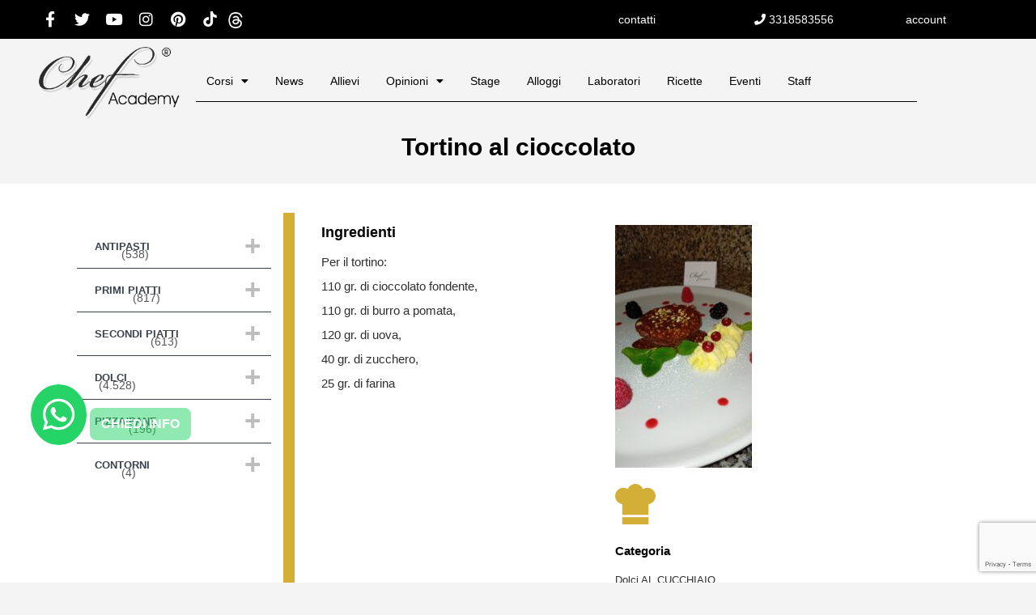

--- FILE ---
content_type: text/html; charset=UTF-8
request_url: https://chefacademy.it/ricette/tortino-al-cioccolato-2/
body_size: 41107
content:
<!DOCTYPE html>
<html lang="it-IT">
<head>
	<meta charset="UTF-8" />
<script type="text/javascript">
/* <![CDATA[ */
 if(!gform){document.addEventListener("gform_main_scripts_loaded",function(){gform.scriptsLoaded=!0}),window.addEventListener("DOMContentLoaded",function(){gform.domLoaded=!0});var gform={domLoaded:!1,scriptsLoaded:!1,initializeOnLoaded:function(o){gform.domLoaded&&gform.scriptsLoaded?o():!gform.domLoaded&&gform.scriptsLoaded?window.addEventListener("DOMContentLoaded",o):document.addEventListener("gform_main_scripts_loaded",o)},hooks:{action:{},filter:{}},addAction:function(o,n,r,t){gform.addHook("action",o,n,r,t)},addFilter:function(o,n,r,t){gform.addHook("filter",o,n,r,t)},doAction:function(o){gform.doHook("action",o,arguments)},applyFilters:function(o){return gform.doHook("filter",o,arguments)},removeAction:function(o,n){gform.removeHook("action",o,n)},removeFilter:function(o,n,r){gform.removeHook("filter",o,n,r)},addHook:function(o,n,r,t,i){null==gform.hooks[o][n]&&(gform.hooks[o][n]=[]);var e=gform.hooks[o][n];null==i&&(i=n+"_"+e.length),null==t&&(t=10),gform.hooks[o][n].push({tag:i,callable:r,priority:t})},doHook:function(o,n,r){if(r=Array.prototype.slice.call(r,1),null!=gform.hooks[o][n]){var t,i=gform.hooks[o][n];i.sort(function(o,n){return o.priority-n.priority});for(var e=0;e<i.length;e++)"function"!=typeof(t=i[e].callable)&&(t=window[t]),"action"==o?t.apply(null,r):r[0]=t.apply(null,r)}if("filter"==o)return r[0]},removeHook:function(o,n,r,t){if(null!=gform.hooks[o][n])for(var i=gform.hooks[o][n],e=i.length-1;0<=e;e--)null!=t&&t!=i[e].tag||null!=r&&r!=i[e].priority||i.splice(e,1)}}} 
/* ]]> */
</script>

	<meta name="viewport" content="width=device-width, initial-scale=1.0" />
	<link rel="pingback" href="https://chefacademy.it/xmlrpc.php">

	<meta name='robots' content='index, follow, max-image-preview:large, max-snippet:-1, max-video-preview:-1' />
	<style>img:is([sizes="auto" i], [sizes^="auto," i]) { contain-intrinsic-size: 3000px 1500px }</style>
	
<!-- Google Tag Manager by PYS -->
    <script data-cfasync="false" data-pagespeed-no-defer>
	    window.dataLayerPYS = window.dataLayerPYS || [];
	</script>
<!-- End Google Tag Manager by PYS --><meta property="og:title" content="Tortino al cioccolato" />
<meta property="og:url" content="https://chefacademy.it/ricette/tortino-al-cioccolato-2/" />
<meta property="og:site_name" content="Chefacademy" />
<meta property="og:type" content="profile" />
<meta property="og:description" content="" />

	<!-- This site is optimized with the Yoast SEO plugin v25.4 - https://yoast.com/wordpress/plugins/seo/ -->
	<title>Tortino al cioccolato - Chefacademy</title>
	<link rel="canonical" href="https://chefacademy.it/ricette/tortino-al-cioccolato-2/" />
	<meta property="og:locale" content="it_IT" />
	<meta property="og:type" content="article" />
	<meta property="og:title" content="Tortino al cioccolato - Chefacademy" />
	<meta property="og:url" content="https://chefacademy.it/ricette/tortino-al-cioccolato-2/" />
	<meta property="og:site_name" content="Chefacademy" />
	<meta property="article:modified_time" content="2023-06-20T08:16:41+00:00" />
	<meta name="twitter:card" content="summary_large_image" />
	<script type="application/ld+json" class="yoast-schema-graph">{"@context":"https://schema.org","@graph":[{"@type":"WebPage","@id":"https://chefacademy.it/ricette/tortino-al-cioccolato-2/","url":"https://chefacademy.it/ricette/tortino-al-cioccolato-2/","name":"Tortino al cioccolato - Chefacademy","isPartOf":{"@id":"https://chefacademy.it/#website"},"datePublished":"2023-06-19T11:27:30+00:00","dateModified":"2023-06-20T08:16:41+00:00","breadcrumb":{"@id":"https://chefacademy.it/ricette/tortino-al-cioccolato-2/#breadcrumb"},"inLanguage":"it-IT","potentialAction":[{"@type":"ReadAction","target":["https://chefacademy.it/ricette/tortino-al-cioccolato-2/"]}]},{"@type":"BreadcrumbList","@id":"https://chefacademy.it/ricette/tortino-al-cioccolato-2/#breadcrumb","itemListElement":[{"@type":"ListItem","position":1,"name":"Home","item":"https://chefacademy.it/"},{"@type":"ListItem","position":2,"name":"Listings","item":"https://chefacademy.it/listings/"},{"@type":"ListItem","position":3,"name":"Tortino al cioccolato"}]},{"@type":"WebSite","@id":"https://chefacademy.it/#website","url":"https://chefacademy.it/","name":"Chefacademy","description":"Scuola professionale di cucina","potentialAction":[{"@type":"SearchAction","target":{"@type":"EntryPoint","urlTemplate":"https://chefacademy.it/?s={search_term_string}"},"query-input":{"@type":"PropertyValueSpecification","valueRequired":true,"valueName":"search_term_string"}}],"inLanguage":"it-IT"}]}</script>
	<!-- / Yoast SEO plugin. -->


<link rel='dns-prefetch' href='//maps.googleapis.com' />
<link rel='dns-prefetch' href='//cdnjs.cloudflare.com' />
<link rel='dns-prefetch' href='//fonts.googleapis.com' />

<link rel='stylesheet' id='wpb_wmca_accordion_style-css' href='https://chefacademy.it/wp-content/plugins/wpb-accordion-menu-or-category/elementor/../assets/css/wpb_wmca_style.css?ver=1.0' type='text/css' media='all' />
<link rel='preload stylesheet' as='style' onload="this.onload=null;this.rel='stylesheet'" id='wp-block-library-css' href='https://chefacademy.it/wp-includes/css/dist/block-library/style.min.css?ver=6.8.3' type='text/css' media='all' />
<style id='classic-theme-styles-inline-css' type='text/css'>
/*! This file is auto-generated */
.wp-block-button__link{color:#fff;background-color:#32373c;border-radius:9999px;box-shadow:none;text-decoration:none;padding:calc(.667em + 2px) calc(1.333em + 2px);font-size:1.125em}.wp-block-file__button{background:#32373c;color:#fff;text-decoration:none}
</style>
<style id='bp-login-form-style-inline-css' type='text/css'>
.widget_bp_core_login_widget .bp-login-widget-user-avatar{float:left}.widget_bp_core_login_widget .bp-login-widget-user-links{margin-left:70px}#bp-login-widget-form label{display:block;font-weight:600;margin:15px 0 5px;width:auto}#bp-login-widget-form input[type=password],#bp-login-widget-form input[type=text]{background-color:#fafafa;border:1px solid #d6d6d6;border-radius:0;font:inherit;font-size:100%;padding:.5em;width:100%}#bp-login-widget-form .bp-login-widget-register-link,#bp-login-widget-form .login-submit{display:inline;width:-moz-fit-content;width:fit-content}#bp-login-widget-form .bp-login-widget-register-link{margin-left:1em}#bp-login-widget-form .bp-login-widget-register-link a{filter:invert(1)}#bp-login-widget-form .bp-login-widget-pwd-link{font-size:80%}

</style>
<style id='bp-member-style-inline-css' type='text/css'>
[data-type="bp/member"] input.components-placeholder__input{border:1px solid #757575;border-radius:2px;flex:1 1 auto;padding:6px 8px}.bp-block-member{position:relative}.bp-block-member .member-content{display:flex}.bp-block-member .user-nicename{display:block}.bp-block-member .user-nicename a{border:none;color:currentColor;text-decoration:none}.bp-block-member .bp-profile-button{width:100%}.bp-block-member .bp-profile-button a.button{bottom:10px;display:inline-block;margin:18px 0 0;position:absolute;right:0}.bp-block-member.has-cover .item-header-avatar,.bp-block-member.has-cover .member-content,.bp-block-member.has-cover .member-description{z-index:2}.bp-block-member.has-cover .member-content,.bp-block-member.has-cover .member-description{padding-top:75px}.bp-block-member.has-cover .bp-member-cover-image{background-color:#c5c5c5;background-position:top;background-repeat:no-repeat;background-size:cover;border:0;display:block;height:150px;left:0;margin:0;padding:0;position:absolute;top:0;width:100%;z-index:1}.bp-block-member img.avatar{height:auto;width:auto}.bp-block-member.avatar-none .item-header-avatar{display:none}.bp-block-member.avatar-none.has-cover{min-height:200px}.bp-block-member.avatar-full{min-height:150px}.bp-block-member.avatar-full .item-header-avatar{width:180px}.bp-block-member.avatar-thumb .member-content{align-items:center;min-height:50px}.bp-block-member.avatar-thumb .item-header-avatar{width:70px}.bp-block-member.avatar-full.has-cover{min-height:300px}.bp-block-member.avatar-full.has-cover .item-header-avatar{width:200px}.bp-block-member.avatar-full.has-cover img.avatar{background:#fffc;border:2px solid #fff;margin-left:20px}.bp-block-member.avatar-thumb.has-cover .item-header-avatar{padding-top:75px}.entry .entry-content .bp-block-member .user-nicename a{border:none;color:currentColor;text-decoration:none}

</style>
<style id='bp-members-style-inline-css' type='text/css'>
[data-type="bp/members"] .components-placeholder.is-appender{min-height:0}[data-type="bp/members"] .components-placeholder.is-appender .components-placeholder__label:empty{display:none}[data-type="bp/members"] .components-placeholder input.components-placeholder__input{border:1px solid #757575;border-radius:2px;flex:1 1 auto;padding:6px 8px}[data-type="bp/members"].avatar-none .member-description{width:calc(100% - 44px)}[data-type="bp/members"].avatar-full .member-description{width:calc(100% - 224px)}[data-type="bp/members"].avatar-thumb .member-description{width:calc(100% - 114px)}[data-type="bp/members"] .member-content{position:relative}[data-type="bp/members"] .member-content .is-right{position:absolute;right:2px;top:2px}[data-type="bp/members"] .columns-2 .member-content .member-description,[data-type="bp/members"] .columns-3 .member-content .member-description,[data-type="bp/members"] .columns-4 .member-content .member-description{padding-left:44px;width:calc(100% - 44px)}[data-type="bp/members"] .columns-3 .is-right{right:-10px}[data-type="bp/members"] .columns-4 .is-right{right:-50px}.bp-block-members.is-grid{display:flex;flex-wrap:wrap;padding:0}.bp-block-members.is-grid .member-content{margin:0 1.25em 1.25em 0;width:100%}@media(min-width:600px){.bp-block-members.columns-2 .member-content{width:calc(50% - .625em)}.bp-block-members.columns-2 .member-content:nth-child(2n){margin-right:0}.bp-block-members.columns-3 .member-content{width:calc(33.33333% - .83333em)}.bp-block-members.columns-3 .member-content:nth-child(3n){margin-right:0}.bp-block-members.columns-4 .member-content{width:calc(25% - .9375em)}.bp-block-members.columns-4 .member-content:nth-child(4n){margin-right:0}}.bp-block-members .member-content{display:flex;flex-direction:column;padding-bottom:1em;text-align:center}.bp-block-members .member-content .item-header-avatar,.bp-block-members .member-content .member-description{width:100%}.bp-block-members .member-content .item-header-avatar{margin:0 auto}.bp-block-members .member-content .item-header-avatar img.avatar{display:inline-block}@media(min-width:600px){.bp-block-members .member-content{flex-direction:row;text-align:left}.bp-block-members .member-content .item-header-avatar,.bp-block-members .member-content .member-description{width:auto}.bp-block-members .member-content .item-header-avatar{margin:0}}.bp-block-members .member-content .user-nicename{display:block}.bp-block-members .member-content .user-nicename a{border:none;color:currentColor;text-decoration:none}.bp-block-members .member-content time{color:#767676;display:block;font-size:80%}.bp-block-members.avatar-none .item-header-avatar{display:none}.bp-block-members.avatar-full{min-height:190px}.bp-block-members.avatar-full .item-header-avatar{width:180px}.bp-block-members.avatar-thumb .member-content{min-height:80px}.bp-block-members.avatar-thumb .item-header-avatar{width:70px}.bp-block-members.columns-2 .member-content,.bp-block-members.columns-3 .member-content,.bp-block-members.columns-4 .member-content{display:block;text-align:center}.bp-block-members.columns-2 .member-content .item-header-avatar,.bp-block-members.columns-3 .member-content .item-header-avatar,.bp-block-members.columns-4 .member-content .item-header-avatar{margin:0 auto}.bp-block-members img.avatar{height:auto;max-width:-moz-fit-content;max-width:fit-content;width:auto}.bp-block-members .member-content.has-activity{align-items:center}.bp-block-members .member-content.has-activity .item-header-avatar{padding-right:1em}.bp-block-members .member-content.has-activity .wp-block-quote{margin-bottom:0;text-align:left}.bp-block-members .member-content.has-activity .wp-block-quote cite a,.entry .entry-content .bp-block-members .user-nicename a{border:none;color:currentColor;text-decoration:none}

</style>
<style id='bp-dynamic-members-style-inline-css' type='text/css'>
.bp-dynamic-block-container .item-options{font-size:.5em;margin:0 0 1em;padding:1em 0}.bp-dynamic-block-container .item-options a.selected{font-weight:600}.bp-dynamic-block-container ul.item-list{list-style:none;margin:1em 0;padding-left:0}.bp-dynamic-block-container ul.item-list li{margin-bottom:1em}.bp-dynamic-block-container ul.item-list li:after,.bp-dynamic-block-container ul.item-list li:before{content:" ";display:table}.bp-dynamic-block-container ul.item-list li:after{clear:both}.bp-dynamic-block-container ul.item-list li .item-avatar{float:left;width:60px}.bp-dynamic-block-container ul.item-list li .item{margin-left:70px}

</style>
<style id='bp-online-members-style-inline-css' type='text/css'>
.widget_bp_core_whos_online_widget .avatar-block,[data-type="bp/online-members"] .avatar-block{display:flex;flex-flow:row wrap}.widget_bp_core_whos_online_widget .avatar-block img,[data-type="bp/online-members"] .avatar-block img{margin:.5em}

</style>
<style id='bp-active-members-style-inline-css' type='text/css'>
.widget_bp_core_recently_active_widget .avatar-block,[data-type="bp/active-members"] .avatar-block{display:flex;flex-flow:row wrap}.widget_bp_core_recently_active_widget .avatar-block img,[data-type="bp/active-members"] .avatar-block img{margin:.5em}

</style>
<link rel='stylesheet' id='jet-engine-frontend-css' href='https://chefacademy.it/wp-content/plugins/jet-engine/assets/css/frontend.css?ver=3.6.7.1' type='text/css' media='all' />
<style id='global-styles-inline-css' type='text/css'>
:root{--wp--preset--aspect-ratio--square: 1;--wp--preset--aspect-ratio--4-3: 4/3;--wp--preset--aspect-ratio--3-4: 3/4;--wp--preset--aspect-ratio--3-2: 3/2;--wp--preset--aspect-ratio--2-3: 2/3;--wp--preset--aspect-ratio--16-9: 16/9;--wp--preset--aspect-ratio--9-16: 9/16;--wp--preset--color--black: #000000;--wp--preset--color--cyan-bluish-gray: #abb8c3;--wp--preset--color--white: #ffffff;--wp--preset--color--pale-pink: #f78da7;--wp--preset--color--vivid-red: #cf2e2e;--wp--preset--color--luminous-vivid-orange: #ff6900;--wp--preset--color--luminous-vivid-amber: #fcb900;--wp--preset--color--light-green-cyan: #7bdcb5;--wp--preset--color--vivid-green-cyan: #00d084;--wp--preset--color--pale-cyan-blue: #8ed1fc;--wp--preset--color--vivid-cyan-blue: #0693e3;--wp--preset--color--vivid-purple: #9b51e0;--wp--preset--gradient--vivid-cyan-blue-to-vivid-purple: linear-gradient(135deg,rgba(6,147,227,1) 0%,rgb(155,81,224) 100%);--wp--preset--gradient--light-green-cyan-to-vivid-green-cyan: linear-gradient(135deg,rgb(122,220,180) 0%,rgb(0,208,130) 100%);--wp--preset--gradient--luminous-vivid-amber-to-luminous-vivid-orange: linear-gradient(135deg,rgba(252,185,0,1) 0%,rgba(255,105,0,1) 100%);--wp--preset--gradient--luminous-vivid-orange-to-vivid-red: linear-gradient(135deg,rgba(255,105,0,1) 0%,rgb(207,46,46) 100%);--wp--preset--gradient--very-light-gray-to-cyan-bluish-gray: linear-gradient(135deg,rgb(238,238,238) 0%,rgb(169,184,195) 100%);--wp--preset--gradient--cool-to-warm-spectrum: linear-gradient(135deg,rgb(74,234,220) 0%,rgb(151,120,209) 20%,rgb(207,42,186) 40%,rgb(238,44,130) 60%,rgb(251,105,98) 80%,rgb(254,248,76) 100%);--wp--preset--gradient--blush-light-purple: linear-gradient(135deg,rgb(255,206,236) 0%,rgb(152,150,240) 100%);--wp--preset--gradient--blush-bordeaux: linear-gradient(135deg,rgb(254,205,165) 0%,rgb(254,45,45) 50%,rgb(107,0,62) 100%);--wp--preset--gradient--luminous-dusk: linear-gradient(135deg,rgb(255,203,112) 0%,rgb(199,81,192) 50%,rgb(65,88,208) 100%);--wp--preset--gradient--pale-ocean: linear-gradient(135deg,rgb(255,245,203) 0%,rgb(182,227,212) 50%,rgb(51,167,181) 100%);--wp--preset--gradient--electric-grass: linear-gradient(135deg,rgb(202,248,128) 0%,rgb(113,206,126) 100%);--wp--preset--gradient--midnight: linear-gradient(135deg,rgb(2,3,129) 0%,rgb(40,116,252) 100%);--wp--preset--font-size--small: 13px;--wp--preset--font-size--medium: 20px;--wp--preset--font-size--large: 36px;--wp--preset--font-size--x-large: 42px;--wp--preset--spacing--20: 0.44rem;--wp--preset--spacing--30: 0.67rem;--wp--preset--spacing--40: 1rem;--wp--preset--spacing--50: 1.5rem;--wp--preset--spacing--60: 2.25rem;--wp--preset--spacing--70: 3.38rem;--wp--preset--spacing--80: 5.06rem;--wp--preset--shadow--natural: 6px 6px 9px rgba(0, 0, 0, 0.2);--wp--preset--shadow--deep: 12px 12px 50px rgba(0, 0, 0, 0.4);--wp--preset--shadow--sharp: 6px 6px 0px rgba(0, 0, 0, 0.2);--wp--preset--shadow--outlined: 6px 6px 0px -3px rgba(255, 255, 255, 1), 6px 6px rgba(0, 0, 0, 1);--wp--preset--shadow--crisp: 6px 6px 0px rgba(0, 0, 0, 1);}:where(.is-layout-flex){gap: 0.5em;}:where(.is-layout-grid){gap: 0.5em;}body .is-layout-flex{display: flex;}.is-layout-flex{flex-wrap: wrap;align-items: center;}.is-layout-flex > :is(*, div){margin: 0;}body .is-layout-grid{display: grid;}.is-layout-grid > :is(*, div){margin: 0;}:where(.wp-block-columns.is-layout-flex){gap: 2em;}:where(.wp-block-columns.is-layout-grid){gap: 2em;}:where(.wp-block-post-template.is-layout-flex){gap: 1.25em;}:where(.wp-block-post-template.is-layout-grid){gap: 1.25em;}.has-black-color{color: var(--wp--preset--color--black) !important;}.has-cyan-bluish-gray-color{color: var(--wp--preset--color--cyan-bluish-gray) !important;}.has-white-color{color: var(--wp--preset--color--white) !important;}.has-pale-pink-color{color: var(--wp--preset--color--pale-pink) !important;}.has-vivid-red-color{color: var(--wp--preset--color--vivid-red) !important;}.has-luminous-vivid-orange-color{color: var(--wp--preset--color--luminous-vivid-orange) !important;}.has-luminous-vivid-amber-color{color: var(--wp--preset--color--luminous-vivid-amber) !important;}.has-light-green-cyan-color{color: var(--wp--preset--color--light-green-cyan) !important;}.has-vivid-green-cyan-color{color: var(--wp--preset--color--vivid-green-cyan) !important;}.has-pale-cyan-blue-color{color: var(--wp--preset--color--pale-cyan-blue) !important;}.has-vivid-cyan-blue-color{color: var(--wp--preset--color--vivid-cyan-blue) !important;}.has-vivid-purple-color{color: var(--wp--preset--color--vivid-purple) !important;}.has-black-background-color{background-color: var(--wp--preset--color--black) !important;}.has-cyan-bluish-gray-background-color{background-color: var(--wp--preset--color--cyan-bluish-gray) !important;}.has-white-background-color{background-color: var(--wp--preset--color--white) !important;}.has-pale-pink-background-color{background-color: var(--wp--preset--color--pale-pink) !important;}.has-vivid-red-background-color{background-color: var(--wp--preset--color--vivid-red) !important;}.has-luminous-vivid-orange-background-color{background-color: var(--wp--preset--color--luminous-vivid-orange) !important;}.has-luminous-vivid-amber-background-color{background-color: var(--wp--preset--color--luminous-vivid-amber) !important;}.has-light-green-cyan-background-color{background-color: var(--wp--preset--color--light-green-cyan) !important;}.has-vivid-green-cyan-background-color{background-color: var(--wp--preset--color--vivid-green-cyan) !important;}.has-pale-cyan-blue-background-color{background-color: var(--wp--preset--color--pale-cyan-blue) !important;}.has-vivid-cyan-blue-background-color{background-color: var(--wp--preset--color--vivid-cyan-blue) !important;}.has-vivid-purple-background-color{background-color: var(--wp--preset--color--vivid-purple) !important;}.has-black-border-color{border-color: var(--wp--preset--color--black) !important;}.has-cyan-bluish-gray-border-color{border-color: var(--wp--preset--color--cyan-bluish-gray) !important;}.has-white-border-color{border-color: var(--wp--preset--color--white) !important;}.has-pale-pink-border-color{border-color: var(--wp--preset--color--pale-pink) !important;}.has-vivid-red-border-color{border-color: var(--wp--preset--color--vivid-red) !important;}.has-luminous-vivid-orange-border-color{border-color: var(--wp--preset--color--luminous-vivid-orange) !important;}.has-luminous-vivid-amber-border-color{border-color: var(--wp--preset--color--luminous-vivid-amber) !important;}.has-light-green-cyan-border-color{border-color: var(--wp--preset--color--light-green-cyan) !important;}.has-vivid-green-cyan-border-color{border-color: var(--wp--preset--color--vivid-green-cyan) !important;}.has-pale-cyan-blue-border-color{border-color: var(--wp--preset--color--pale-cyan-blue) !important;}.has-vivid-cyan-blue-border-color{border-color: var(--wp--preset--color--vivid-cyan-blue) !important;}.has-vivid-purple-border-color{border-color: var(--wp--preset--color--vivid-purple) !important;}.has-vivid-cyan-blue-to-vivid-purple-gradient-background{background: var(--wp--preset--gradient--vivid-cyan-blue-to-vivid-purple) !important;}.has-light-green-cyan-to-vivid-green-cyan-gradient-background{background: var(--wp--preset--gradient--light-green-cyan-to-vivid-green-cyan) !important;}.has-luminous-vivid-amber-to-luminous-vivid-orange-gradient-background{background: var(--wp--preset--gradient--luminous-vivid-amber-to-luminous-vivid-orange) !important;}.has-luminous-vivid-orange-to-vivid-red-gradient-background{background: var(--wp--preset--gradient--luminous-vivid-orange-to-vivid-red) !important;}.has-very-light-gray-to-cyan-bluish-gray-gradient-background{background: var(--wp--preset--gradient--very-light-gray-to-cyan-bluish-gray) !important;}.has-cool-to-warm-spectrum-gradient-background{background: var(--wp--preset--gradient--cool-to-warm-spectrum) !important;}.has-blush-light-purple-gradient-background{background: var(--wp--preset--gradient--blush-light-purple) !important;}.has-blush-bordeaux-gradient-background{background: var(--wp--preset--gradient--blush-bordeaux) !important;}.has-luminous-dusk-gradient-background{background: var(--wp--preset--gradient--luminous-dusk) !important;}.has-pale-ocean-gradient-background{background: var(--wp--preset--gradient--pale-ocean) !important;}.has-electric-grass-gradient-background{background: var(--wp--preset--gradient--electric-grass) !important;}.has-midnight-gradient-background{background: var(--wp--preset--gradient--midnight) !important;}.has-small-font-size{font-size: var(--wp--preset--font-size--small) !important;}.has-medium-font-size{font-size: var(--wp--preset--font-size--medium) !important;}.has-large-font-size{font-size: var(--wp--preset--font-size--large) !important;}.has-x-large-font-size{font-size: var(--wp--preset--font-size--x-large) !important;}
:where(.wp-block-post-template.is-layout-flex){gap: 1.25em;}:where(.wp-block-post-template.is-layout-grid){gap: 1.25em;}
:where(.wp-block-columns.is-layout-flex){gap: 2em;}:where(.wp-block-columns.is-layout-grid){gap: 2em;}
:root :where(.wp-block-pullquote){font-size: 1.5em;line-height: 1.6;}
</style>
<link rel='stylesheet' id='wcusage-tab-settings-css' href='https://chefacademy.it/wp-content/plugins/woo-coupon-usage/css/tab-settings.css?ver=1.0.0' type='text/css' media='all' />
<link rel='stylesheet' id='woo-coupon-usage-style-css' href='https://chefacademy.it/wp-content/plugins/woo-coupon-usage/css/style.css?ver=5.18.2' type='text/css' media='all' />
<link rel='stylesheet' id='woocommerce-layout-css' href='https://chefacademy.it/wp-content/plugins/woocommerce/assets/css/woocommerce-layout.css?ver=9.9.5' type='text/css' media='all' />
<link rel='stylesheet' id='woocommerce-smallscreen-css' href='https://chefacademy.it/wp-content/plugins/woocommerce/assets/css/woocommerce-smallscreen.css?ver=9.9.5' type='text/css' media='only screen and (max-width: 768px)' />
<link rel='stylesheet' id='woocommerce-general-css' href='https://chefacademy.it/wp-content/plugins/woocommerce/assets/css/woocommerce.css?ver=9.9.5' type='text/css' media='all' />
<style id='woocommerce-inline-inline-css' type='text/css'>
.woocommerce form .form-row .required { visibility: visible; }
</style>
<link rel='stylesheet' id='ibx-wpfomo-style-css' href='https://chefacademy.it/wp-content/plugins/wpfomify/assets/css/frontend.css?ver=6.8.3' type='text/css' media='all' />
<link rel='stylesheet' id='wpml-legacy-dropdown-0-css' href='https://chefacademy.it/wp-content/plugins/sitepress-multilingual-cms/templates/language-switchers/legacy-dropdown/style.min.css?ver=1' type='text/css' media='all' />
<link rel='stylesheet' id='wcct_public_css-css' href='https://chefacademy.it/wp-content/plugins/finale-woocommerce-sales-countdown-timer-discount-plugin/assets/css/wcct_combined.css?ver=2.19.0' type='text/css' media='all' />
<link rel='stylesheet' id='dashicons-css' href='https://chefacademy.it/wp-includes/css/dashicons.min.css?ver=6.8.3' type='text/css' media='all' />
<link rel='stylesheet' id='brands-styles-css' href='https://chefacademy.it/wp-content/plugins/woocommerce/assets/css/brands.css?ver=9.9.5' type='text/css' media='all' />
<link rel='stylesheet' id='elementor-icons-css' href='https://chefacademy.it/wp-content/plugins/elementor/assets/lib/eicons/css/elementor-icons.min.css?ver=5.43.0' type='text/css' media='all' />
<link rel='stylesheet' id='elementor-frontend-css' href='https://chefacademy.it/wp-content/plugins/elementor/assets/css/frontend.min.css?ver=3.30.2' type='text/css' media='all' />
<link rel='stylesheet' id='elementor-post-4904-css' href='https://chefacademy.it/wp-content/uploads/elementor/css/post-4904.css?ver=1760195308' type='text/css' media='all' />
<link rel='stylesheet' id='font-awesome-5-all-css' href='https://chefacademy.it/wp-content/plugins/elementor/assets/lib/font-awesome/css/all.min.css?ver=3.30.2' type='text/css' media='all' />
<link rel='stylesheet' id='font-awesome-4-shim-css' href='https://chefacademy.it/wp-content/plugins/elementor/assets/lib/font-awesome/css/v4-shims.min.css?ver=3.30.2' type='text/css' media='all' />
<link rel='stylesheet' id='ml-elementor-toolkit-pro-general-css' href='https://chefacademy.it/wp-content/plugins/ml-elementor-toolkit-pro/assets/css/general.css?ver=1.9.1' type='text/css' media='all' />
<link rel='stylesheet' id='widget-heading-css' href='https://chefacademy.it/wp-content/plugins/elementor/assets/css/widget-heading.min.css?ver=3.30.2' type='text/css' media='all' />
<link rel='stylesheet' id='widget-pp-gravity-forms-css' href='https://chefacademy.it/wp-content/plugins/powerpack-lite-for-elementor/assets/css/min/widget-gravity-forms.min.css?ver=2.9.2' type='text/css' media='all' />
<link rel='stylesheet' id='widget-image-css' href='https://chefacademy.it/wp-content/plugins/elementor/assets/css/widget-image.min.css?ver=3.30.2' type='text/css' media='all' />
<link rel='stylesheet' id='widget-icon-list-css' href='https://chefacademy.it/wp-content/plugins/elementor/assets/css/widget-icon-list.min.css?ver=3.30.2' type='text/css' media='all' />
<link rel='stylesheet' id='e-animation-float-css' href='https://chefacademy.it/wp-content/plugins/elementor/assets/lib/animations/styles/e-animation-float.min.css?ver=3.30.2' type='text/css' media='all' />
<link rel='stylesheet' id='widget-icon-box-css' href='https://chefacademy.it/wp-content/plugins/elementor/assets/css/widget-icon-box.min.css?ver=3.30.2' type='text/css' media='all' />
<link rel='stylesheet' id='widget-author-box-css' href='https://chefacademy.it/wp-content/plugins/elementor-pro/assets/css/widget-author-box.min.css?ver=3.28.4' type='text/css' media='all' />
<link rel='stylesheet' id='widget-share-buttons-css' href='https://chefacademy.it/wp-content/plugins/elementor-pro/assets/css/widget-share-buttons.min.css?ver=3.28.4' type='text/css' media='all' />
<link rel='stylesheet' id='e-apple-webkit-css' href='https://chefacademy.it/wp-content/plugins/elementor/assets/css/conditionals/apple-webkit.min.css?ver=3.30.2' type='text/css' media='all' />
<link rel='stylesheet' id='elementor-icons-shared-0-css' href='https://chefacademy.it/wp-content/plugins/elementor/assets/lib/font-awesome/css/fontawesome.min.css?ver=5.15.3' type='text/css' media='all' />
<link rel='stylesheet' id='elementor-icons-fa-solid-css' href='https://chefacademy.it/wp-content/plugins/elementor/assets/lib/font-awesome/css/solid.min.css?ver=5.15.3' type='text/css' media='all' />
<link rel='stylesheet' id='elementor-icons-fa-brands-css' href='https://chefacademy.it/wp-content/plugins/elementor/assets/lib/font-awesome/css/brands.min.css?ver=5.15.3' type='text/css' media='all' />
<link rel='stylesheet' id='widget-spacer-css' href='https://chefacademy.it/wp-content/plugins/elementor/assets/css/widget-spacer.min.css?ver=3.30.2' type='text/css' media='all' />
<link rel='stylesheet' id='elementor-post-172276-css' href='https://chefacademy.it/wp-content/uploads/elementor/css/post-172276.css?ver=1760195309' type='text/css' media='all' />
<link rel='stylesheet' id='elementor-post-172596-css' href='https://chefacademy.it/wp-content/uploads/elementor/css/post-172596.css?ver=1760195309' type='text/css' media='all' />
<link rel='stylesheet' id='elementor-post-171898-css' href='https://chefacademy.it/wp-content/uploads/elementor/css/post-171898.css?ver=1760214571' type='text/css' media='all' />
<link rel='stylesheet' id='fluentform-elementor-widget-css' href='https://chefacademy.it/wp-content/plugins/fluentform/assets/css/fluent-forms-elementor-widget.css?ver=6.0.4' type='text/css' media='all' />
<link rel='stylesheet' id='jet-woo-builder-css' href='https://chefacademy.it/wp-content/plugins/jet-woo-builder/assets/css/frontend.css?ver=2.1.20' type='text/css' media='all' />
<style id='jet-woo-builder-inline-css' type='text/css'>
@font-face {
				font-family: "WooCommerce";
				font-weight: normal;
				font-style: normal;
				src: url("https://chefacademy.it/wp-content/plugins/woocommerce/assets/fonts/WooCommerce.eot");
				src: url("https://chefacademy.it/wp-content/plugins/woocommerce/assets/fonts/WooCommerce.eot?#iefix") format("embedded-opentype"),
					 url("https://chefacademy.it/wp-content/plugins/woocommerce/assets/fonts/WooCommerce.woff") format("woff"),
					 url("https://chefacademy.it/wp-content/plugins/woocommerce/assets/fonts/WooCommerce.ttf") format("truetype"),
					 url("https://chefacademy.it/wp-content/plugins/woocommerce/assets/fonts/WooCommerce.svg#WooCommerce") format("svg");
			}
</style>
<link rel='stylesheet' id='swiper-css' href='https://chefacademy.it/wp-content/plugins/elementor/assets/lib/swiper/v8/css/swiper.min.css?ver=8.4.5' type='text/css' media='all' />
<link rel='stylesheet' id='e-swiper-css' href='https://chefacademy.it/wp-content/plugins/elementor/assets/css/conditionals/e-swiper.min.css?ver=3.30.2' type='text/css' media='all' />
<link rel='stylesheet' id='jet-woo-builder-frontend-font-css' href='https://chefacademy.it/wp-content/plugins/jet-woo-builder/assets/css/lib/jetwoobuilder-frontend-font/css/jetwoobuilder-frontend-font.css?ver=2.1.20' type='text/css' media='all' />
<link rel='stylesheet' id='mylisting-google-maps-css' href='https://chefacademy.it/wp-content/themes/my-listing/assets/dist/maps/google-maps/google-maps.css?ver=2.12' type='text/css' media='all' />
<link rel='preload stylesheet' as='style' onload="this.onload=null;this.rel='stylesheet'" id='mylisting-icons-css' href='https://chefacademy.it/wp-content/themes/my-listing/assets/dist/icons.css?ver=2.12' type='text/css' media='all' />
<link rel='stylesheet' id='mylisting-material-icons-css' href='https://fonts.googleapis.com/icon?family=Material+Icons&#038;display=swap&#038;ver=6.8.3' type='text/css' media='all' />
<link rel='stylesheet' id='mylisting-select2-css' href='https://chefacademy.it/wp-content/themes/my-listing/assets/vendor/select2/select2.css?ver=4.0.13' type='text/css' media='all' />
<link rel='stylesheet' id='mylisting-vendor-css' href='https://chefacademy.it/wp-content/themes/my-listing/assets/dist/vendor.css?ver=2.12' type='text/css' media='all' />
<link rel='stylesheet' id='mylisting-frontend-css' href='https://chefacademy.it/wp-content/themes/my-listing/assets/dist/frontend.css?ver=2.12' type='text/css' media='all' />
<link rel='stylesheet' id='ml-max-w-1200-css' href='https://chefacademy.it/wp-content/themes/my-listing/assets/dist/max-width-1200.css?ver=2.12' type='text/css' media='(max-width: 1200px)' />
<link rel='stylesheet' id='ml-max-w-992-css' href='https://chefacademy.it/wp-content/themes/my-listing/assets/dist/max-width-992.css?ver=2.12' type='text/css' media='(max-width: 992px)' />
<link rel='stylesheet' id='ml-max-w-768-css' href='https://chefacademy.it/wp-content/themes/my-listing/assets/dist/max-width-768.css?ver=2.12' type='text/css' media='(max-width: 768px)' />
<link rel='stylesheet' id='ml-max-w-600-css' href='https://chefacademy.it/wp-content/themes/my-listing/assets/dist/max-width-600.css?ver=2.12' type='text/css' media='(max-width: 600px)' />
<link rel='stylesheet' id='ml-max-w-480-css' href='https://chefacademy.it/wp-content/themes/my-listing/assets/dist/max-width-480.css?ver=2.12' type='text/css' media='(max-width: 480px)' />
<link rel='stylesheet' id='ml-max-w-320-css' href='https://chefacademy.it/wp-content/themes/my-listing/assets/dist/max-width-320.css?ver=2.12' type='text/css' media='(max-width: 320px)' />
<link rel='stylesheet' id='ml-min-w-993-css' href='https://chefacademy.it/wp-content/themes/my-listing/assets/dist/min-width-993.css?ver=2.12' type='text/css' media='(min-width: 993px)' />
<link rel='stylesheet' id='ml-min-w-1201-css' href='https://chefacademy.it/wp-content/themes/my-listing/assets/dist/min-width-1201.css?ver=2.12' type='text/css' media='(min-width: 1201px)' />
<link rel='stylesheet' id='mylisting-single-listing-css' href='https://chefacademy.it/wp-content/themes/my-listing/assets/dist/single-listing.css?ver=2.12' type='text/css' media='all' />
<link rel='stylesheet' id='wc-general-style-css' href='https://chefacademy.it/wp-content/themes/my-listing/assets/dist/wc-general-style.css?ver=2.12' type='text/css' media='all' />
<link rel='stylesheet' id='theme-styles-default-css' href='https://chefacademy.it/wp-content/themes/my-listing/style.css?ver=6.8.3' type='text/css' media='all' />
<style id='theme-styles-default-inline-css' type='text/css'>
:root{}
</style>
<link rel='stylesheet' id='mylisting-dynamic-styles-css' href='https://chefacademy.it/wp-content/uploads/mylisting-dynamic-styles.css?ver=1760552999' type='text/css' media='all' />
<link rel='stylesheet' id='elementor-gf-local-montserrat-css' href='https://chefacademy.it/wp-content/uploads/elementor/google-fonts/css/montserrat.css?ver=1746683613' type='text/css' media='all' />
<link rel='stylesheet' id='elementor-icons-tiktok-css' href='https://chefacademy.it/wp-content/uploads/elementor/custom-icons/tiktok/css/tiktok.css?ver=1.0.0' type='text/css' media='all' />
<script type="text/javascript" id="jquery-core-js-extra">
/* <![CDATA[ */
var pp = {"ajax_url":"https:\/\/chefacademy.it\/wp-admin\/admin-ajax.php"};
var xlwcty = {"ajax_url":"https:\/\/chefacademy.it\/wp-admin\/admin-ajax.php","version":"1.17.0","wc_version":"9.9.5","l":"Valid"};
/* ]]> */
</script>
<script type="text/javascript" src="https://chefacademy.it/wp-includes/js/jquery/jquery.min.js?ver=3.7.1" id="jquery-core-js"></script>
<script type="text/javascript" src="https://chefacademy.it/wp-content/plugins/woo-coupon-usage/js/woo-coupon-usage.js?ver=5.8.0" id="woo-coupon-usage-js"></script>
<script type="text/javascript" src="https://chefacademy.it/wp-content/plugins/woocommerce/assets/js/jquery-blockui/jquery.blockUI.min.js?ver=2.7.0-wc.9.9.5" id="jquery-blockui-js" defer="defer" data-wp-strategy="defer"></script>
<script type="text/javascript" id="wc-add-to-cart-js-extra">
/* <![CDATA[ */
var wc_add_to_cart_params = {"ajax_url":"\/wp-admin\/admin-ajax.php","wc_ajax_url":"\/?wc-ajax=%%endpoint%%","i18n_view_cart":"Visualizza carrello","cart_url":"https:\/\/chefacademy.it\/cart\/","is_cart":"","cart_redirect_after_add":"no"};
/* ]]> */
</script>
<script type="text/javascript" src="https://chefacademy.it/wp-content/plugins/woocommerce/assets/js/frontend/add-to-cart.min.js?ver=9.9.5" id="wc-add-to-cart-js" defer="defer" data-wp-strategy="defer"></script>
<script type="text/javascript" src="https://chefacademy.it/wp-content/plugins/woocommerce/assets/js/js-cookie/js.cookie.min.js?ver=2.1.4-wc.9.9.5" id="js-cookie-js" defer="defer" data-wp-strategy="defer"></script>
<script type="text/javascript" id="woocommerce-js-extra">
/* <![CDATA[ */
var woocommerce_params = {"ajax_url":"\/wp-admin\/admin-ajax.php","wc_ajax_url":"\/?wc-ajax=%%endpoint%%","i18n_password_show":"Mostra password","i18n_password_hide":"Nascondi password"};
/* ]]> */
</script>
<script type="text/javascript" src="https://chefacademy.it/wp-content/plugins/woocommerce/assets/js/frontend/woocommerce.min.js?ver=9.9.5" id="woocommerce-js" defer="defer" data-wp-strategy="defer"></script>
<script type="text/javascript" src="https://chefacademy.it/wp-content/plugins/wpfomify/assets/js/jquery.cookie.js?ver=6.8.3" id="jquery-cookie-script-js"></script>
<script type="text/javascript" src="https://chefacademy.it/wp-content/plugins/sitepress-multilingual-cms/templates/language-switchers/legacy-dropdown/script.min.js?ver=1" id="wpml-legacy-dropdown-0-js"></script>
<script type="text/javascript" src="https://chefacademy.it/wp-content/plugins/elementor/assets/lib/font-awesome/js/v4-shims.min.js?ver=3.30.2" id="font-awesome-4-shim-js"></script>
<script type="text/javascript" src="https://chefacademy.it/wp-content/plugins/pixelyoursite-super-pack/dist/scripts/public.js?ver=6.0.0" id="pys_sp_public_js-js"></script>
<link rel="https://api.w.org/" href="https://chefacademy.it/wp-json/" /><link rel="EditURI" type="application/rsd+xml" title="RSD" href="https://chefacademy.it/xmlrpc.php?rsd" />
<meta name="generator" content="WordPress 6.8.3" />
<meta name="generator" content="WooCommerce 9.9.5" />
<link rel='shortlink' href='https://chefacademy.it/?p=222821' />
<link rel="alternate" title="oEmbed (JSON)" type="application/json+oembed" href="https://chefacademy.it/wp-json/oembed/1.0/embed?url=https%3A%2F%2Fchefacademy.it%2Fricette%2Ftortino-al-cioccolato-2%2F" />
<link rel="alternate" title="oEmbed (XML)" type="text/xml+oembed" href="https://chefacademy.it/wp-json/oembed/1.0/embed?url=https%3A%2F%2Fchefacademy.it%2Fricette%2Ftortino-al-cioccolato-2%2F&#038;format=xml" />
<meta name="generator" content="WPML ver:4.7.4 stt:5,1,3,27,45,2;" />

	<script type="text/javascript">var ajaxurl = 'https://chefacademy.it/wp-admin/admin-ajax.php';</script>


<!-- This website runs the Product Feed ELITE for WooCommerce by AdTribes.io plugin -->
<script type="text/javascript">var MyListing = {"Helpers":{},"Handlers":{},"MapConfig":{"ClusterSize":35,"AccessToken":"AIzaSyCpIFDaFuFab0h3bCmrudUTPX6byOwCYf4","Language":"default","TypeRestrictions":"geocode","CountryRestrictions":[],"CustomSkins":{}}};</script><script type="text/javascript">var CASE27 = {"ajax_url":"https:\/\/chefacademy.it\/wp-admin\/admin-ajax.php","login_url":"https:\/\/chefacademy.it\/my-account\/","register_url":"https:\/\/chefacademy.it\/my-account\/?register","mylisting_ajax_url":"\/?mylisting-ajax=1","theme_folder":"https:\/\/chefacademy.it\/wp-content\/themes\/my-listing","theme_version":"2.12","env":"production","ajax_nonce":"a65a0f88e1","l10n":{"selectOption":"Scegli","errorLoading":"The results could not be loaded.","removeAllItems":"Remove all items","loadingMore":"Loading more results\u2026","noResults":"No results found","searching":"Ricerca...","datepicker":{"format":"DD MMMM, YY","timeFormat":"h:mm A","dateTimeFormat":"DD MMMM, YY, h:mm A","timePicker24Hour":false,"firstDay":1,"applyLabel":"Apply","cancelLabel":"Cancel","customRangeLabel":"Custom Range","daysOfWeek":["Su","Mo","Tu","We","Th","Fr","Sa"],"monthNames":["January","February","March","April","May","June","July","August","September","October","November","December"]},"irreversible_action":"This is an irreversible action. Proceed anyway?","delete_listing_confirm":"Are you sure you want to delete this listing?","copied_to_clipboard":"Copied!","nearby_listings_location_required":"Enter a location to find nearby listings.","nearby_listings_retrieving_location":"Retrieving location...","nearby_listings_searching":"Searching for nearby listings...","geolocation_failed":"You must enable location to use this feature.","something_went_wrong":"Something went wrong.","all_in_category":"Tutti in \"%s\"","invalid_file_type":"Invalid file type. Accepted types:","file_limit_exceeded":"You have exceeded the file upload limit (%d).","file_size_limit":"This attachement (%s) exceeds upload size limit (%d).","terms_limit":"You can select a maximum of %s item(s) for this field.","input_too_short":"Field value can't be shorter than %d characters.","input_too_long":"Field value can't be longer than %d characters."},"woocommerce":[],"map_provider":"google-maps","google_btn_local":"it_IT","caption1":"","caption2":"","close_on_scroll":"","recaptcha_type":"v2","recaptcha_key":"","select2_keep_open_multi":"1","js_field_html_img":"<div class=\"uploaded-file uploaded-image review-gallery-image job-manager-uploaded-file\">\t<span class=\"uploaded-file-preview\">\t\t\t\t\t<span class=\"job-manager-uploaded-file-preview\">\t\t\t\t<img alt=\"Uploaded file\" src=\"\">\t\t\t<\/span>\t\t\t\t<a href=\"#\" class=\"remove-uploaded-file review-gallery-image-remove job-manager-remove-uploaded-file\"><i class=\"mi delete\"><\/i><\/a>\t<\/span>\t<input type=\"hidden\" class=\"input-text\" name=\"\" value=\"b64:\"><\/div>","js_field_html":"<div class=\"uploaded-file  review-gallery-image job-manager-uploaded-file\">\t<span class=\"uploaded-file-preview\">\t\t\t\t\t<span class=\"job-manager-uploaded-file-name\">\t\t\t\t<i class=\"mi insert_drive_file uploaded-file-icon\"><\/i>\t\t\t\t<code><\/code>\t\t\t<\/span>\t\t\t\t<a href=\"#\" class=\"remove-uploaded-file review-gallery-image-remove job-manager-remove-uploaded-file\"><i class=\"mi delete\"><\/i><\/a>\t<\/span>\t<input type=\"hidden\" class=\"input-text\" name=\"\" value=\"b64:\"><\/div>"};</script>	<noscript><style>.woocommerce-product-gallery{ opacity: 1 !important; }</style></noscript>
	<meta name="generator" content="Elementor 3.30.2; features: additional_custom_breakpoints; settings: css_print_method-external, google_font-enabled, font_display-auto">
<style type="text/css">.recentcomments a{display:inline !important;padding:0 !important;margin:0 !important;}</style>            <input type="hidden" id="case27-post-id" value="222821">
            <input type="hidden" id="case27-author-id" value="4657">
            			<style>
				.e-con.e-parent:nth-of-type(n+4):not(.e-lazyloaded):not(.e-no-lazyload),
				.e-con.e-parent:nth-of-type(n+4):not(.e-lazyloaded):not(.e-no-lazyload) * {
					background-image: none !important;
				}
				@media screen and (max-height: 1024px) {
					.e-con.e-parent:nth-of-type(n+3):not(.e-lazyloaded):not(.e-no-lazyload),
					.e-con.e-parent:nth-of-type(n+3):not(.e-lazyloaded):not(.e-no-lazyload) * {
						background-image: none !important;
					}
				}
				@media screen and (max-height: 640px) {
					.e-con.e-parent:nth-of-type(n+2):not(.e-lazyloaded):not(.e-no-lazyload),
					.e-con.e-parent:nth-of-type(n+2):not(.e-lazyloaded):not(.e-no-lazyload) * {
						background-image: none !important;
					}
				}
			</style>
			<meta name="generator" content="Powered by Slider Revolution 6.7.12 - responsive, Mobile-Friendly Slider Plugin for WordPress with comfortable drag and drop interface." />
<link rel="icon" href="https://chefacademy.it/wp-content/uploads/2020/11/favicon-100x100.ico" sizes="32x32" />
<link rel="icon" href="https://chefacademy.it/wp-content/uploads/2020/11/favicon.ico" sizes="192x192" />
<link rel="apple-touch-icon" href="https://chefacademy.it/wp-content/uploads/2020/11/favicon.ico" />
<meta name="msapplication-TileImage" content="https://chefacademy.it/wp-content/uploads/2020/11/favicon.ico" />
<script>function setREVStartSize(e){
			//window.requestAnimationFrame(function() {
				window.RSIW = window.RSIW===undefined ? window.innerWidth : window.RSIW;
				window.RSIH = window.RSIH===undefined ? window.innerHeight : window.RSIH;
				try {
					var pw = document.getElementById(e.c).parentNode.offsetWidth,
						newh;
					pw = pw===0 || isNaN(pw) || (e.l=="fullwidth" || e.layout=="fullwidth") ? window.RSIW : pw;
					e.tabw = e.tabw===undefined ? 0 : parseInt(e.tabw);
					e.thumbw = e.thumbw===undefined ? 0 : parseInt(e.thumbw);
					e.tabh = e.tabh===undefined ? 0 : parseInt(e.tabh);
					e.thumbh = e.thumbh===undefined ? 0 : parseInt(e.thumbh);
					e.tabhide = e.tabhide===undefined ? 0 : parseInt(e.tabhide);
					e.thumbhide = e.thumbhide===undefined ? 0 : parseInt(e.thumbhide);
					e.mh = e.mh===undefined || e.mh=="" || e.mh==="auto" ? 0 : parseInt(e.mh,0);
					if(e.layout==="fullscreen" || e.l==="fullscreen")
						newh = Math.max(e.mh,window.RSIH);
					else{
						e.gw = Array.isArray(e.gw) ? e.gw : [e.gw];
						for (var i in e.rl) if (e.gw[i]===undefined || e.gw[i]===0) e.gw[i] = e.gw[i-1];
						e.gh = e.el===undefined || e.el==="" || (Array.isArray(e.el) && e.el.length==0)? e.gh : e.el;
						e.gh = Array.isArray(e.gh) ? e.gh : [e.gh];
						for (var i in e.rl) if (e.gh[i]===undefined || e.gh[i]===0) e.gh[i] = e.gh[i-1];
											
						var nl = new Array(e.rl.length),
							ix = 0,
							sl;
						e.tabw = e.tabhide>=pw ? 0 : e.tabw;
						e.thumbw = e.thumbhide>=pw ? 0 : e.thumbw;
						e.tabh = e.tabhide>=pw ? 0 : e.tabh;
						e.thumbh = e.thumbhide>=pw ? 0 : e.thumbh;
						for (var i in e.rl) nl[i] = e.rl[i]<window.RSIW ? 0 : e.rl[i];
						sl = nl[0];
						for (var i in nl) if (sl>nl[i] && nl[i]>0) { sl = nl[i]; ix=i;}
						var m = pw>(e.gw[ix]+e.tabw+e.thumbw) ? 1 : (pw-(e.tabw+e.thumbw)) / (e.gw[ix]);
						newh =  (e.gh[ix] * m) + (e.tabh + e.thumbh);
					}
					var el = document.getElementById(e.c);
					if (el!==null && el) el.style.height = newh+"px";
					el = document.getElementById(e.c+"_wrapper");
					if (el!==null && el) {
						el.style.height = newh+"px";
						el.style.display = "block";
					}
				} catch(e){
					console.log("Failure at Presize of Slider:" + e)
				}
			//});
		  };</script>
		<style type="text/css" id="wp-custom-css">
			.devHide{
	display:none !important;
}
.comment-body {
    display: none;
}
.blogpost-section .c27-content-wrapper .gallery {
    display: flex;
    flex-wrap: wrap;
}
.blogpost-section .c27-content-wrapper .gallery .gallery-item {
    padding: 10px;
}
.blogpost-section .c27-content-wrapper .gallery .gallery-item a {
    display: block;
}
.blogpost-section .c27-content-wrapper .gallery .gallery-item a img {
    width: 100%;
    height: auto;
}
.gallery-columns-3 .gallery-item {
  width: 33.3%;
}
.gallery-columns-4 .gallery-item {
  width: 25%;
}

.lf-type-2 .lf-item-info-2 {
    color: #000;
    padding:7px 14px 6px !important;
}

.gfield select {padding-top: 5px !important; padding-bottom: 5px !important;}
.page-id-144852 div.elementor-element.elementor-element-4a558a6.elementor-widget.elementor-widget-image {max-width: 18%; text-align: left !important;}
.page-id-144852 .elementor-187565 .elementor-element.elementor-element-f6c923d {margin-left: 88px; margin-top: -65px; text-align: left !important;}
.page-id-144852 div.elementor-element.elementor-element-f6c923d.elementor-widget.elementor-widget-heading > div > h4 > a {font-size: 16px}
.page-id-144852 .elementor-187565 .elementor-element.elementor-element-fd348fb .elementor-text-editor {display: none !important;}
#c27-site-wrapper > div.woocommerce > section > div > div:nth-child(2) > div > div:nth-child(3) {display: none;}
#job-manager-job-dashboard table ul.job-dashboard-actions li.cts-listing-action-promote {display: none !important;}
#job-manager-job-dashboard table ul.job-dashboard-actions li.cts-listing-action-stats {display: none !important;}
#job-manager-job-dashboard div.info.expires-at {display: none !important;}
#job-manager-job-dashboard table ul.job-dashboard-actions li.cts-listing-action-delete {display: none !important;}

#input_1_1_3 {width: calc(50% - 8px)}
#field_1_4 > label {display: none;}
#field_1_4 > label > span {display: none;}

#input_2_1_3 {width: calc(50% - 8px)}
#field_2_4 > label {display: none;}
#field_2_4 > label > span {display: none;}

#input_3_1_3 {width: calc(50% - 8px)}
#field_3_4 > label {display: none;}
#field_3_4 > label > span {display: none;}

#input_4_1_3 {width: calc(50% - 8px)}
#field_4_4 > label {display: none;}
#field_4_4 > label > span {display: none;}

#input_5_1_3 {width: calc(50% - 8px)}
#field_5_4 > label {display: none;}
#field_5_4 > label > span {display: none;}

#input_6_1_3 {width: calc(50% - 8px)}
#field_6_4 > label {display: none;}
#field_6_4 > label > span {display: none;}
/*03 nov accordion menu css */
.wpb_category_n_menu_accordion > ul > li > a {
    background: #fff;
    color: #3b424d!important;
	  text-transform: uppercase;
    font-size: 13px;
}
.wpb_category_n_menu_accordion > ul > li > a:hover {
    background: #fff;
	  color: #000 !important;
}
.wpb_category_n_menu_accordion li > a:hover > span.wpb-submenu-indicator {
    color:rgb(128 128 128 / 52%)!important;
}
.wpb_category_n_menu_accordion>ul>li li>a {
    border-left: none !important;
    color: #000 !important;
}
/* .wpb_category_n_menu_accordion ul > li.wpb-wmca-cat-count{
	min-width: 30px;
    position: absolute;
    right: 65px;
    top: 10px;
    font-size: 11px;
    font-weight: 800;
    color: #555;
    text-align: center;
    background: #f0f0f0;
    border-radius: 18%;
    height: 25px;
    line-height: 25px;
    -webkit-font-smoothing: antialiased;
} */
.wpb_category_n_menu_accordion ul li .wpb-wmca-cat-count{
	min-width: 30px;
    position: inherit;
/*     right: 49px; */
    top: 10px;
    font-size: 14px;
    font-weight: 500;
    color: #555;
    text-align: center;
    background: none;
    border-radius: 18%;
    height: 25px;
    line-height: 25px;
    -webkit-font-smoothing: antialiased;
	margin-left: 5px;
}
.wpb_category_n_menu_accordion ul > li li {
    background: #fff;
    border-bottom: 1px solid #38383847;
}

.wpb_category_n_menu_accordion ul > li li a {
    color: #383838 !important;
    border-bottom: #383838;
}
.wpb_category_n_menu_accordion ul li>a>span.wpb-submenu-indicator {
    font-size: 35px !important;
    color: rgb(128 128 128 / 52%);
    font-weight: 700;
}
.wpb_category_n_menu_accordion ul li .wpb-wmca-cat-count::before {content: "(";}

.wpb_category_n_menu_accordion ul li .wpb-wmca-cat-count::after {content: ")";}
.cls-custom-ricette {display: none;}
/* .wpb_category_n_menu_accordion ul li>a>span.wpb-submenu-indicator:hover {
    color: rgb(128 128 128 / 52%);
} */
@media screen and (max-width: 768px) {
	.cls-cat-content {
    margin-top: 10px;
}
}

.page-id-218205 table, th, td {
  border: 2px solid;
}


#c27-bp-listings-wrapper > div > div.row.section-body.c27-bp-listings-grid.i-section > div > div.lf-item-container.listing-preview.type-allievi {display: none;}
#finderListings div.overlay {display: none !important;}
#finderListings .lf-background {display: none !important;}
#finderListings .level-featured .ad-badge {display: none !important;}
#finderListings .lf-avatar {border-radius: 0px; position: sticky;}
#finderListings .lf-item {height: 130px;}
#finderListings .lf-item-info>h4 {margin-top: 15px; color: black;}
#finderListings div.col-md-12 grid-item {top: 150px !important;}
		</style>
		<style type="text/css" id="mylisting-typography"></style></head>
<body class="bp-legacy wp-singular job_listing-template-default single single-job_listing postid-222821 wp-theme-my-listing theme-my-listing woocommerce-no-js my-listing single-listing type-ricette cover-style-image elementor-default elementor-template-full-width elementor-kit-4904 elementor-page-171898">

<div id="c27-site-wrapper">
		<div data-elementor-type="header" data-elementor-id="172276" class="elementor elementor-172276 elementor-location-header" data-elementor-post-type="elementor_library">
					<section class="elementor-section elementor-top-section elementor-element elementor-element-f6ccfdf elementor-section-full_width elementor-section-height-default elementor-section-height-default" data-id="f6ccfdf" data-element_type="section" data-settings="{&quot;jet_parallax_layout_list&quot;:[{&quot;jet_parallax_layout_image&quot;:{&quot;url&quot;:&quot;&quot;,&quot;id&quot;:&quot;&quot;,&quot;size&quot;:&quot;&quot;},&quot;_id&quot;:&quot;25fbf47&quot;,&quot;jet_parallax_layout_image_tablet&quot;:{&quot;url&quot;:&quot;&quot;,&quot;id&quot;:&quot;&quot;,&quot;size&quot;:&quot;&quot;},&quot;jet_parallax_layout_image_mobile&quot;:{&quot;url&quot;:&quot;&quot;,&quot;id&quot;:&quot;&quot;,&quot;size&quot;:&quot;&quot;},&quot;jet_parallax_layout_speed&quot;:{&quot;unit&quot;:&quot;%&quot;,&quot;size&quot;:50,&quot;sizes&quot;:[]},&quot;jet_parallax_layout_type&quot;:&quot;scroll&quot;,&quot;jet_parallax_layout_direction&quot;:null,&quot;jet_parallax_layout_fx_direction&quot;:null,&quot;jet_parallax_layout_z_index&quot;:&quot;&quot;,&quot;jet_parallax_layout_bg_x&quot;:50,&quot;jet_parallax_layout_bg_x_tablet&quot;:&quot;&quot;,&quot;jet_parallax_layout_bg_x_mobile&quot;:&quot;&quot;,&quot;jet_parallax_layout_bg_y&quot;:50,&quot;jet_parallax_layout_bg_y_tablet&quot;:&quot;&quot;,&quot;jet_parallax_layout_bg_y_mobile&quot;:&quot;&quot;,&quot;jet_parallax_layout_bg_size&quot;:&quot;auto&quot;,&quot;jet_parallax_layout_bg_size_tablet&quot;:&quot;&quot;,&quot;jet_parallax_layout_bg_size_mobile&quot;:&quot;&quot;,&quot;jet_parallax_layout_animation_prop&quot;:&quot;transform&quot;,&quot;jet_parallax_layout_on&quot;:[&quot;desktop&quot;,&quot;tablet&quot;]}],&quot;background_background&quot;:&quot;classic&quot;}">
						<div class="elementor-container elementor-column-gap-default">
					<div class="elementor-column elementor-col-100 elementor-top-column elementor-element elementor-element-9746cfc" data-id="9746cfc" data-element_type="column">
			<div class="elementor-widget-wrap elementor-element-populated">
						<div class="elementor-element elementor-element-09e4800 elementor-fixed elementor-widget elementor-widget-text-editor" data-id="09e4800" data-element_type="widget" data-settings="{&quot;_position&quot;:&quot;fixed&quot;}" data-widget_type="text-editor.default">
				<div class="elementor-widget-container">
									<span class="wa-wrapper">
<a class="wa-icon" href="https://wa.me/393318583556/?text=ciao vorrei informazioni riguardo a Tortino al cioccolato (https://chefacademy.it/ricette/tortino-al-cioccolato-2/)" target="_blank" rel="noopener">
<i class="fab fa-whatsapp" aria-hidden="true"></i>
</a></span>

<a class="wa-label" href="https://wa.me/393318583556/?text=ciao vorrei informazioni riguardo a Tortino al cioccolato (https://chefacademy.it/ricette/tortino-al-cioccolato-2/)" target="_blank" rel="noopener">
CHIEDI INFO
</a>								</div>
				</div>
				<section class="elementor-section elementor-inner-section elementor-element elementor-element-42f3bb4 elementor-section-full_width elementor-section-height-default elementor-section-height-default" data-id="42f3bb4" data-element_type="section" data-settings="{&quot;jet_parallax_layout_list&quot;:[{&quot;jet_parallax_layout_image&quot;:{&quot;url&quot;:&quot;&quot;,&quot;id&quot;:&quot;&quot;,&quot;size&quot;:&quot;&quot;},&quot;_id&quot;:&quot;a0bdc92&quot;,&quot;jet_parallax_layout_image_tablet&quot;:{&quot;url&quot;:&quot;&quot;,&quot;id&quot;:&quot;&quot;,&quot;size&quot;:&quot;&quot;},&quot;jet_parallax_layout_image_mobile&quot;:{&quot;url&quot;:&quot;&quot;,&quot;id&quot;:&quot;&quot;,&quot;size&quot;:&quot;&quot;},&quot;jet_parallax_layout_speed&quot;:{&quot;unit&quot;:&quot;%&quot;,&quot;size&quot;:50,&quot;sizes&quot;:[]},&quot;jet_parallax_layout_type&quot;:&quot;scroll&quot;,&quot;jet_parallax_layout_direction&quot;:null,&quot;jet_parallax_layout_fx_direction&quot;:null,&quot;jet_parallax_layout_z_index&quot;:&quot;&quot;,&quot;jet_parallax_layout_bg_x&quot;:50,&quot;jet_parallax_layout_bg_x_tablet&quot;:&quot;&quot;,&quot;jet_parallax_layout_bg_x_mobile&quot;:&quot;&quot;,&quot;jet_parallax_layout_bg_y&quot;:50,&quot;jet_parallax_layout_bg_y_tablet&quot;:&quot;&quot;,&quot;jet_parallax_layout_bg_y_mobile&quot;:&quot;&quot;,&quot;jet_parallax_layout_bg_size&quot;:&quot;auto&quot;,&quot;jet_parallax_layout_bg_size_tablet&quot;:&quot;&quot;,&quot;jet_parallax_layout_bg_size_mobile&quot;:&quot;&quot;,&quot;jet_parallax_layout_animation_prop&quot;:&quot;transform&quot;,&quot;jet_parallax_layout_on&quot;:[&quot;desktop&quot;,&quot;tablet&quot;]}]}">
						<div class="elementor-container elementor-column-gap-default">
					<div class="elementor-column elementor-col-16 elementor-inner-column elementor-element elementor-element-c49d4e4" data-id="c49d4e4" data-element_type="column">
			<div class="elementor-widget-wrap elementor-element-populated">
						<div class="elementor-element elementor-element-cd9ab00 e-grid-align-left elementor-widget__width-auto elementor-shape-rounded elementor-grid-0 elementor-widget elementor-widget-social-icons" data-id="cd9ab00" data-element_type="widget" data-widget_type="social-icons.default">
				<div class="elementor-widget-container">
							<div class="elementor-social-icons-wrapper elementor-grid" role="list">
							<span class="elementor-grid-item" role="listitem">
					<a class="elementor-icon elementor-social-icon elementor-social-icon-facebook-f elementor-repeater-item-06223b0" href="https://www.facebook.com/ChefAcademyTerni/" target="_blank">
						<span class="elementor-screen-only">Facebook-f</span>
						<i class="fab fa-facebook-f"></i>					</a>
				</span>
							<span class="elementor-grid-item" role="listitem">
					<a class="elementor-icon elementor-social-icon elementor-social-icon-twitter elementor-repeater-item-bdaa14f" href="https://twitter.com/TEKNAFORMAZIONE" target="_blank">
						<span class="elementor-screen-only">Twitter</span>
						<i class="fab fa-twitter"></i>					</a>
				</span>
							<span class="elementor-grid-item" role="listitem">
					<a class="elementor-icon elementor-social-icon elementor-social-icon-youtube elementor-repeater-item-39254b0" href="http://www.youtube.com/user/ChefAcademyTerni" target="_blank">
						<span class="elementor-screen-only">Youtube</span>
						<i class="fab fa-youtube"></i>					</a>
				</span>
							<span class="elementor-grid-item" role="listitem">
					<a class="elementor-icon elementor-social-icon elementor-social-icon-instagram elementor-repeater-item-37f9fa2" href="http://instagram.com/chefacademyitaly" target="_blank">
						<span class="elementor-screen-only">Instagram</span>
						<i class="fab fa-instagram"></i>					</a>
				</span>
							<span class="elementor-grid-item" role="listitem">
					<a class="elementor-icon elementor-social-icon elementor-social-icon-pinterest elementor-repeater-item-bb7985e" href="http://www.pinterest.com/chefacademy/" target="_blank">
						<span class="elementor-screen-only">Pinterest</span>
						<i class="fab fa-pinterest"></i>					</a>
				</span>
							<span class="elementor-grid-item" role="listitem">
					<a class="elementor-icon elementor-social-icon elementor-social-icon-icon-tiktok elementor-repeater-item-9a61c09" href="https://www.tiktok.com/@chefacademy" target="_blank">
						<span class="elementor-screen-only">Icon-tiktok</span>
						<i class="icon icon-tiktok"></i>					</a>
				</span>
					</div>
						</div>
				</div>
				<div class="elementor-element elementor-element-6f7d98a elementor-widget__width-auto elementor-widget elementor-widget-image" data-id="6f7d98a" data-element_type="widget" data-widget_type="image.default">
				<div class="elementor-widget-container">
																<a href="https://www.threads.net/@chefacademyitaly">
							<img width="512" height="512" src="https://chefacademy.it/wp-content/uploads/2020/08/threads-white-icon.png" class="attachment-full size-full wp-image-226584" alt="" srcset="https://chefacademy.it/wp-content/uploads/2020/08/threads-white-icon.png 512w, https://chefacademy.it/wp-content/uploads/2020/08/threads-white-icon-300x300.png 300w, https://chefacademy.it/wp-content/uploads/2020/08/threads-white-icon-150x150.png 150w, https://chefacademy.it/wp-content/uploads/2020/08/threads-white-icon-100x100.png 100w, https://chefacademy.it/wp-content/uploads/2020/08/threads-white-icon-60x60.png 60w, https://chefacademy.it/wp-content/uploads/2020/08/threads-white-icon-90x90.png 90w" sizes="(max-width: 512px) 100vw, 512px" />								</a>
															</div>
				</div>
					</div>
		</div>
				<div class="elementor-column elementor-col-16 elementor-inner-column elementor-element elementor-element-b672bcf" data-id="b672bcf" data-element_type="column">
			<div class="elementor-widget-wrap elementor-element-populated">
						<div class="elementor-element elementor-element-90ed528 elementor-widget__width-auto elementor-widget-mobile__width-auto elementor-widget elementor-widget-wpml-language-switcher" data-id="90ed528" data-element_type="widget" data-widget_type="wpml-language-switcher.default">
				<div class="elementor-widget-container">
					<div class="wpml-elementor-ls"></div>				</div>
				</div>
					</div>
		</div>
				<div class="elementor-column elementor-col-16 elementor-inner-column elementor-element elementor-element-059c343" data-id="059c343" data-element_type="column">
			<div class="elementor-widget-wrap">
							</div>
		</div>
				<div class="elementor-column elementor-col-16 elementor-inner-column elementor-element elementor-element-b59e9d7" data-id="b59e9d7" data-element_type="column">
			<div class="elementor-widget-wrap elementor-element-populated">
						<div class="elementor-element elementor-element-6685191 elementor-widget elementor-widget-heading" data-id="6685191" data-element_type="widget" data-widget_type="heading.default">
				<div class="elementor-widget-container">
					<h5 class="elementor-heading-title elementor-size-default"><a href="/contatti">contatti</a></h5>				</div>
				</div>
					</div>
		</div>
				<div class="elementor-column elementor-col-16 elementor-inner-column elementor-element elementor-element-d890e17" data-id="d890e17" data-element_type="column">
			<div class="elementor-widget-wrap elementor-element-populated">
						<div class="elementor-element elementor-element-49f6b0b elementor-widget elementor-widget-heading" data-id="49f6b0b" data-element_type="widget" data-widget_type="heading.default">
				<div class="elementor-widget-container">
					<h5 class="elementor-heading-title elementor-size-default"><i class="fas fa-phone"></i><a href="tel:3318583556">  3318583556</a></h5>				</div>
				</div>
					</div>
		</div>
				<div class="elementor-column elementor-col-16 elementor-inner-column elementor-element elementor-element-3091c6b" data-id="3091c6b" data-element_type="column">
			<div class="elementor-widget-wrap elementor-element-populated">
						<div class="elementor-element elementor-element-dd270a1 elementor-widget elementor-widget-heading" data-id="dd270a1" data-element_type="widget" data-widget_type="heading.default">
				<div class="elementor-widget-container">
					<h5 class="elementor-heading-title elementor-size-default"><a href="/my-account">account</a></h5>				</div>
				</div>
					</div>
		</div>
					</div>
		</section>
					</div>
		</div>
					</div>
		</section>
				<section class="elementor-section elementor-top-section elementor-element elementor-element-cbe3268 elementor-section-full_width elementor-hidden-phone elementor-section-height-default elementor-section-height-default" data-id="cbe3268" data-element_type="section" data-settings="{&quot;jet_parallax_layout_list&quot;:[{&quot;jet_parallax_layout_image&quot;:{&quot;url&quot;:&quot;&quot;,&quot;id&quot;:&quot;&quot;,&quot;size&quot;:&quot;&quot;},&quot;_id&quot;:&quot;25fbf47&quot;,&quot;jet_parallax_layout_image_tablet&quot;:{&quot;url&quot;:&quot;&quot;,&quot;id&quot;:&quot;&quot;,&quot;size&quot;:&quot;&quot;},&quot;jet_parallax_layout_image_mobile&quot;:{&quot;url&quot;:&quot;&quot;,&quot;id&quot;:&quot;&quot;,&quot;size&quot;:&quot;&quot;},&quot;jet_parallax_layout_speed&quot;:{&quot;unit&quot;:&quot;%&quot;,&quot;size&quot;:50,&quot;sizes&quot;:[]},&quot;jet_parallax_layout_type&quot;:&quot;scroll&quot;,&quot;jet_parallax_layout_direction&quot;:null,&quot;jet_parallax_layout_fx_direction&quot;:null,&quot;jet_parallax_layout_z_index&quot;:&quot;&quot;,&quot;jet_parallax_layout_bg_x&quot;:50,&quot;jet_parallax_layout_bg_x_tablet&quot;:&quot;&quot;,&quot;jet_parallax_layout_bg_x_mobile&quot;:&quot;&quot;,&quot;jet_parallax_layout_bg_y&quot;:50,&quot;jet_parallax_layout_bg_y_tablet&quot;:&quot;&quot;,&quot;jet_parallax_layout_bg_y_mobile&quot;:&quot;&quot;,&quot;jet_parallax_layout_bg_size&quot;:&quot;auto&quot;,&quot;jet_parallax_layout_bg_size_tablet&quot;:&quot;&quot;,&quot;jet_parallax_layout_bg_size_mobile&quot;:&quot;&quot;,&quot;jet_parallax_layout_animation_prop&quot;:&quot;transform&quot;,&quot;jet_parallax_layout_on&quot;:[&quot;desktop&quot;,&quot;tablet&quot;]}]}">
						<div class="elementor-container elementor-column-gap-default">
					<div class="elementor-column elementor-col-50 elementor-top-column elementor-element elementor-element-833b82d" data-id="833b82d" data-element_type="column">
			<div class="elementor-widget-wrap elementor-element-populated">
						<div class="elementor-element elementor-element-014294d elementor-widget elementor-widget-image" data-id="014294d" data-element_type="widget" data-widget_type="image.default">
				<div class="elementor-widget-container">
																<a href="/">
							<img width="500" height="258" src="https://chefacademy.it/wp-content/uploads/2020/08/logo-chef-Academy-tm-1.png" class="attachment-large size-large wp-image-190243" alt="" srcset="https://chefacademy.it/wp-content/uploads/2020/08/logo-chef-Academy-tm-1.png 500w, https://chefacademy.it/wp-content/uploads/2020/08/logo-chef-Academy-tm-1-300x155.png 300w, https://chefacademy.it/wp-content/uploads/2020/08/logo-chef-Academy-tm-1-20x10.png 20w, https://chefacademy.it/wp-content/uploads/2020/08/logo-chef-Academy-tm-1-116x60.png 116w, https://chefacademy.it/wp-content/uploads/2020/08/logo-chef-Academy-tm-1-174x90.png 174w" sizes="(max-width: 500px) 100vw, 500px" />								</a>
															</div>
				</div>
					</div>
		</div>
				<div class="elementor-column elementor-col-50 elementor-top-column elementor-element elementor-element-7e0258b" data-id="7e0258b" data-element_type="column">
			<div class="elementor-widget-wrap elementor-element-populated">
						<div class="elementor-element elementor-element-50b6841 elementor-hidden-desktop elementor-hidden-tablet elementor-hidden-phone elementor-widget-divider--view-line elementor-widget elementor-widget-divider" data-id="50b6841" data-element_type="widget" data-widget_type="divider.default">
				<div class="elementor-widget-container">
							<div class="elementor-divider">
			<span class="elementor-divider-separator">
						</span>
		</div>
						</div>
				</div>
				<div class="elementor-element elementor-element-b8dd181 elementor-nav-menu__align-start elementor-nav-menu--dropdown-mobile elementor-nav-menu__text-align-aside elementor-nav-menu--toggle elementor-nav-menu--burger elementor-widget elementor-widget-nav-menu" data-id="b8dd181" data-element_type="widget" data-settings="{&quot;layout&quot;:&quot;horizontal&quot;,&quot;submenu_icon&quot;:{&quot;value&quot;:&quot;&lt;i class=\&quot;fas fa-caret-down\&quot;&gt;&lt;\/i&gt;&quot;,&quot;library&quot;:&quot;fa-solid&quot;},&quot;toggle&quot;:&quot;burger&quot;}" data-widget_type="nav-menu.default">
				<div class="elementor-widget-container">
								<nav aria-label="Menu" class="elementor-nav-menu--main elementor-nav-menu__container elementor-nav-menu--layout-horizontal e--pointer-none">
				<ul id="menu-1-b8dd181" class="elementor-nav-menu"><li class="menu-item menu-item-type-custom menu-item-object-custom menu-item-has-children menu-item-204400"><a href="#" class="elementor-item elementor-item-anchor">Corsi</a>
<ul class="sub-menu elementor-nav-menu--dropdown">
	<li class="menu-item menu-item-type-post_type menu-item-object-page menu-item-227554"><a href="https://chefacademy.it/corsi/" class="elementor-sub-item">Corsi di qualifica</a></li>
	<li class="menu-item menu-item-type-taxonomy menu-item-object-product_cat menu-item-204925"><a href="https://chefacademy.it/categoria-prodotto/master-class/" class="elementor-sub-item">Masterclass</a></li>
	<li class="menu-item menu-item-type-taxonomy menu-item-object-product_cat menu-item-205406"><a href="https://chefacademy.it/categoria-prodotto/amatoriali/" class="elementor-sub-item">Amatoriali</a></li>
</ul>
</li>
<li class="menu-item menu-item-type-post_type menu-item-object-page menu-item-48939"><a href="https://chefacademy.it/news/" class="elementor-item">News</a></li>
<li class="menu-item menu-item-type-post_type menu-item-object-page menu-item-48873"><a href="https://chefacademy.it/allievi/" class="elementor-item">Allievi</a></li>
<li class="menu-item menu-item-type-custom menu-item-object-custom menu-item-has-children menu-item-204401"><a href="#" class="elementor-item elementor-item-anchor">Opinioni</a>
<ul class="sub-menu elementor-nav-menu--dropdown">
	<li class="menu-item menu-item-type-post_type menu-item-object-page menu-item-172425"><a href="https://chefacademy.it/mystory/" class="elementor-sub-item">Mystory</a></li>
	<li class="menu-item menu-item-type-post_type menu-item-object-page menu-item-204402"><a href="https://chefacademy.it/my-racconto/" class="elementor-sub-item">Video Testimonianze</a></li>
	<li class="menu-item menu-item-type-post_type menu-item-object-page menu-item-204403"><a href="https://chefacademy.it/dicono-di-noi/" class="elementor-sub-item">Recensioni</a></li>
</ul>
</li>
<li class="menu-item menu-item-type-custom menu-item-object-custom menu-item-205644"><a href="https://chefacademy.it/stage/?sort=latest" class="elementor-item">Stage</a></li>
<li class="menu-item menu-item-type-post_type menu-item-object-page menu-item-48870"><a href="https://chefacademy.it/convenzioni-attive/" class="elementor-item">Alloggi</a></li>
<li class="menu-item menu-item-type-post_type menu-item-object-page menu-item-172426"><a href="https://chefacademy.it/laboratori/" class="elementor-item">Laboratori</a></li>
<li class="menu-item menu-item-type-custom menu-item-object-custom menu-item-209320"><a href="https://chefacademy.it/ricette/?sort=latest" class="elementor-item">Ricette</a></li>
<li class="menu-item menu-item-type-post_type menu-item-object-page menu-item-190168"><a href="https://chefacademy.it/servizio-catering-affitto-sala-cene-aziendali-e-team-building-alla-chef-academy/" class="elementor-item">Eventi</a></li>
<li class="menu-item menu-item-type-post_type menu-item-object-page menu-item-200011"><a href="https://chefacademy.it/staff-chef-academy/" class="elementor-item">Staff</a></li>
</ul>			</nav>
					<div class="elementor-menu-toggle" role="button" tabindex="0" aria-label="Menu di commutazione" aria-expanded="false">
			<i aria-hidden="true" role="presentation" class="elementor-menu-toggle__icon--open eicon-menu-bar"></i><i aria-hidden="true" role="presentation" class="elementor-menu-toggle__icon--close eicon-close"></i>		</div>
					<nav class="elementor-nav-menu--dropdown elementor-nav-menu__container" aria-hidden="true">
				<ul id="menu-2-b8dd181" class="elementor-nav-menu"><li class="menu-item menu-item-type-custom menu-item-object-custom menu-item-has-children menu-item-204400"><a href="#" class="elementor-item elementor-item-anchor" tabindex="-1">Corsi</a>
<ul class="sub-menu elementor-nav-menu--dropdown">
	<li class="menu-item menu-item-type-post_type menu-item-object-page menu-item-227554"><a href="https://chefacademy.it/corsi/" class="elementor-sub-item" tabindex="-1">Corsi di qualifica</a></li>
	<li class="menu-item menu-item-type-taxonomy menu-item-object-product_cat menu-item-204925"><a href="https://chefacademy.it/categoria-prodotto/master-class/" class="elementor-sub-item" tabindex="-1">Masterclass</a></li>
	<li class="menu-item menu-item-type-taxonomy menu-item-object-product_cat menu-item-205406"><a href="https://chefacademy.it/categoria-prodotto/amatoriali/" class="elementor-sub-item" tabindex="-1">Amatoriali</a></li>
</ul>
</li>
<li class="menu-item menu-item-type-post_type menu-item-object-page menu-item-48939"><a href="https://chefacademy.it/news/" class="elementor-item" tabindex="-1">News</a></li>
<li class="menu-item menu-item-type-post_type menu-item-object-page menu-item-48873"><a href="https://chefacademy.it/allievi/" class="elementor-item" tabindex="-1">Allievi</a></li>
<li class="menu-item menu-item-type-custom menu-item-object-custom menu-item-has-children menu-item-204401"><a href="#" class="elementor-item elementor-item-anchor" tabindex="-1">Opinioni</a>
<ul class="sub-menu elementor-nav-menu--dropdown">
	<li class="menu-item menu-item-type-post_type menu-item-object-page menu-item-172425"><a href="https://chefacademy.it/mystory/" class="elementor-sub-item" tabindex="-1">Mystory</a></li>
	<li class="menu-item menu-item-type-post_type menu-item-object-page menu-item-204402"><a href="https://chefacademy.it/my-racconto/" class="elementor-sub-item" tabindex="-1">Video Testimonianze</a></li>
	<li class="menu-item menu-item-type-post_type menu-item-object-page menu-item-204403"><a href="https://chefacademy.it/dicono-di-noi/" class="elementor-sub-item" tabindex="-1">Recensioni</a></li>
</ul>
</li>
<li class="menu-item menu-item-type-custom menu-item-object-custom menu-item-205644"><a href="https://chefacademy.it/stage/?sort=latest" class="elementor-item" tabindex="-1">Stage</a></li>
<li class="menu-item menu-item-type-post_type menu-item-object-page menu-item-48870"><a href="https://chefacademy.it/convenzioni-attive/" class="elementor-item" tabindex="-1">Alloggi</a></li>
<li class="menu-item menu-item-type-post_type menu-item-object-page menu-item-172426"><a href="https://chefacademy.it/laboratori/" class="elementor-item" tabindex="-1">Laboratori</a></li>
<li class="menu-item menu-item-type-custom menu-item-object-custom menu-item-209320"><a href="https://chefacademy.it/ricette/?sort=latest" class="elementor-item" tabindex="-1">Ricette</a></li>
<li class="menu-item menu-item-type-post_type menu-item-object-page menu-item-190168"><a href="https://chefacademy.it/servizio-catering-affitto-sala-cene-aziendali-e-team-building-alla-chef-academy/" class="elementor-item" tabindex="-1">Eventi</a></li>
<li class="menu-item menu-item-type-post_type menu-item-object-page menu-item-200011"><a href="https://chefacademy.it/staff-chef-academy/" class="elementor-item" tabindex="-1">Staff</a></li>
</ul>			</nav>
						</div>
				</div>
				<div class="elementor-element elementor-element-5c8b410 elementor-widget-divider--view-line elementor-widget elementor-widget-divider" data-id="5c8b410" data-element_type="widget" data-widget_type="divider.default">
				<div class="elementor-widget-container">
							<div class="elementor-divider">
			<span class="elementor-divider-separator">
						</span>
		</div>
						</div>
				</div>
					</div>
		</div>
					</div>
		</section>
				<section class="elementor-section elementor-top-section elementor-element elementor-element-6dfc11a5 elementor-section-full_width elementor-hidden-desktop elementor-hidden-tablet elementor-section-height-default elementor-section-height-default" data-id="6dfc11a5" data-element_type="section" data-settings="{&quot;jet_parallax_layout_list&quot;:[{&quot;jet_parallax_layout_image&quot;:{&quot;url&quot;:&quot;&quot;,&quot;id&quot;:&quot;&quot;,&quot;size&quot;:&quot;&quot;},&quot;_id&quot;:&quot;25fbf47&quot;,&quot;jet_parallax_layout_image_tablet&quot;:{&quot;url&quot;:&quot;&quot;,&quot;id&quot;:&quot;&quot;,&quot;size&quot;:&quot;&quot;},&quot;jet_parallax_layout_image_mobile&quot;:{&quot;url&quot;:&quot;&quot;,&quot;id&quot;:&quot;&quot;,&quot;size&quot;:&quot;&quot;},&quot;jet_parallax_layout_speed&quot;:{&quot;unit&quot;:&quot;%&quot;,&quot;size&quot;:50,&quot;sizes&quot;:[]},&quot;jet_parallax_layout_type&quot;:&quot;scroll&quot;,&quot;jet_parallax_layout_direction&quot;:null,&quot;jet_parallax_layout_fx_direction&quot;:null,&quot;jet_parallax_layout_z_index&quot;:&quot;&quot;,&quot;jet_parallax_layout_bg_x&quot;:50,&quot;jet_parallax_layout_bg_x_tablet&quot;:&quot;&quot;,&quot;jet_parallax_layout_bg_x_mobile&quot;:&quot;&quot;,&quot;jet_parallax_layout_bg_y&quot;:50,&quot;jet_parallax_layout_bg_y_tablet&quot;:&quot;&quot;,&quot;jet_parallax_layout_bg_y_mobile&quot;:&quot;&quot;,&quot;jet_parallax_layout_bg_size&quot;:&quot;auto&quot;,&quot;jet_parallax_layout_bg_size_tablet&quot;:&quot;&quot;,&quot;jet_parallax_layout_bg_size_mobile&quot;:&quot;&quot;,&quot;jet_parallax_layout_animation_prop&quot;:&quot;transform&quot;,&quot;jet_parallax_layout_on&quot;:[&quot;desktop&quot;,&quot;tablet&quot;]}]}">
						<div class="elementor-container elementor-column-gap-default">
					<div class="elementor-column elementor-col-33 elementor-top-column elementor-element elementor-element-31024905" data-id="31024905" data-element_type="column">
			<div class="elementor-widget-wrap elementor-element-populated">
						<div class="elementor-element elementor-element-34745c1f elementor-nav-menu__align-start elementor-nav-menu--dropdown-mobile elementor-nav-menu--stretch elementor-nav-menu__text-align-aside elementor-nav-menu--toggle elementor-nav-menu--burger elementor-widget elementor-widget-nav-menu" data-id="34745c1f" data-element_type="widget" data-settings="{&quot;full_width&quot;:&quot;stretch&quot;,&quot;layout&quot;:&quot;horizontal&quot;,&quot;submenu_icon&quot;:{&quot;value&quot;:&quot;&lt;i class=\&quot;fas fa-caret-down\&quot;&gt;&lt;\/i&gt;&quot;,&quot;library&quot;:&quot;fa-solid&quot;},&quot;toggle&quot;:&quot;burger&quot;}" data-widget_type="nav-menu.default">
				<div class="elementor-widget-container">
								<nav aria-label="Menu" class="elementor-nav-menu--main elementor-nav-menu__container elementor-nav-menu--layout-horizontal e--pointer-none">
				<ul id="menu-1-34745c1f" class="elementor-nav-menu"><li class="menu-item menu-item-type-custom menu-item-object-custom menu-item-has-children menu-item-204400"><a href="#" class="elementor-item elementor-item-anchor">Corsi</a>
<ul class="sub-menu elementor-nav-menu--dropdown">
	<li class="menu-item menu-item-type-post_type menu-item-object-page menu-item-227554"><a href="https://chefacademy.it/corsi/" class="elementor-sub-item">Corsi di qualifica</a></li>
	<li class="menu-item menu-item-type-taxonomy menu-item-object-product_cat menu-item-204925"><a href="https://chefacademy.it/categoria-prodotto/master-class/" class="elementor-sub-item">Masterclass</a></li>
	<li class="menu-item menu-item-type-taxonomy menu-item-object-product_cat menu-item-205406"><a href="https://chefacademy.it/categoria-prodotto/amatoriali/" class="elementor-sub-item">Amatoriali</a></li>
</ul>
</li>
<li class="menu-item menu-item-type-post_type menu-item-object-page menu-item-48939"><a href="https://chefacademy.it/news/" class="elementor-item">News</a></li>
<li class="menu-item menu-item-type-post_type menu-item-object-page menu-item-48873"><a href="https://chefacademy.it/allievi/" class="elementor-item">Allievi</a></li>
<li class="menu-item menu-item-type-custom menu-item-object-custom menu-item-has-children menu-item-204401"><a href="#" class="elementor-item elementor-item-anchor">Opinioni</a>
<ul class="sub-menu elementor-nav-menu--dropdown">
	<li class="menu-item menu-item-type-post_type menu-item-object-page menu-item-172425"><a href="https://chefacademy.it/mystory/" class="elementor-sub-item">Mystory</a></li>
	<li class="menu-item menu-item-type-post_type menu-item-object-page menu-item-204402"><a href="https://chefacademy.it/my-racconto/" class="elementor-sub-item">Video Testimonianze</a></li>
	<li class="menu-item menu-item-type-post_type menu-item-object-page menu-item-204403"><a href="https://chefacademy.it/dicono-di-noi/" class="elementor-sub-item">Recensioni</a></li>
</ul>
</li>
<li class="menu-item menu-item-type-custom menu-item-object-custom menu-item-205644"><a href="https://chefacademy.it/stage/?sort=latest" class="elementor-item">Stage</a></li>
<li class="menu-item menu-item-type-post_type menu-item-object-page menu-item-48870"><a href="https://chefacademy.it/convenzioni-attive/" class="elementor-item">Alloggi</a></li>
<li class="menu-item menu-item-type-post_type menu-item-object-page menu-item-172426"><a href="https://chefacademy.it/laboratori/" class="elementor-item">Laboratori</a></li>
<li class="menu-item menu-item-type-custom menu-item-object-custom menu-item-209320"><a href="https://chefacademy.it/ricette/?sort=latest" class="elementor-item">Ricette</a></li>
<li class="menu-item menu-item-type-post_type menu-item-object-page menu-item-190168"><a href="https://chefacademy.it/servizio-catering-affitto-sala-cene-aziendali-e-team-building-alla-chef-academy/" class="elementor-item">Eventi</a></li>
<li class="menu-item menu-item-type-post_type menu-item-object-page menu-item-200011"><a href="https://chefacademy.it/staff-chef-academy/" class="elementor-item">Staff</a></li>
</ul>			</nav>
					<div class="elementor-menu-toggle" role="button" tabindex="0" aria-label="Menu di commutazione" aria-expanded="false">
			<i aria-hidden="true" role="presentation" class="elementor-menu-toggle__icon--open eicon-menu-bar"></i><i aria-hidden="true" role="presentation" class="elementor-menu-toggle__icon--close eicon-close"></i>		</div>
					<nav class="elementor-nav-menu--dropdown elementor-nav-menu__container" aria-hidden="true">
				<ul id="menu-2-34745c1f" class="elementor-nav-menu"><li class="menu-item menu-item-type-custom menu-item-object-custom menu-item-has-children menu-item-204400"><a href="#" class="elementor-item elementor-item-anchor" tabindex="-1">Corsi</a>
<ul class="sub-menu elementor-nav-menu--dropdown">
	<li class="menu-item menu-item-type-post_type menu-item-object-page menu-item-227554"><a href="https://chefacademy.it/corsi/" class="elementor-sub-item" tabindex="-1">Corsi di qualifica</a></li>
	<li class="menu-item menu-item-type-taxonomy menu-item-object-product_cat menu-item-204925"><a href="https://chefacademy.it/categoria-prodotto/master-class/" class="elementor-sub-item" tabindex="-1">Masterclass</a></li>
	<li class="menu-item menu-item-type-taxonomy menu-item-object-product_cat menu-item-205406"><a href="https://chefacademy.it/categoria-prodotto/amatoriali/" class="elementor-sub-item" tabindex="-1">Amatoriali</a></li>
</ul>
</li>
<li class="menu-item menu-item-type-post_type menu-item-object-page menu-item-48939"><a href="https://chefacademy.it/news/" class="elementor-item" tabindex="-1">News</a></li>
<li class="menu-item menu-item-type-post_type menu-item-object-page menu-item-48873"><a href="https://chefacademy.it/allievi/" class="elementor-item" tabindex="-1">Allievi</a></li>
<li class="menu-item menu-item-type-custom menu-item-object-custom menu-item-has-children menu-item-204401"><a href="#" class="elementor-item elementor-item-anchor" tabindex="-1">Opinioni</a>
<ul class="sub-menu elementor-nav-menu--dropdown">
	<li class="menu-item menu-item-type-post_type menu-item-object-page menu-item-172425"><a href="https://chefacademy.it/mystory/" class="elementor-sub-item" tabindex="-1">Mystory</a></li>
	<li class="menu-item menu-item-type-post_type menu-item-object-page menu-item-204402"><a href="https://chefacademy.it/my-racconto/" class="elementor-sub-item" tabindex="-1">Video Testimonianze</a></li>
	<li class="menu-item menu-item-type-post_type menu-item-object-page menu-item-204403"><a href="https://chefacademy.it/dicono-di-noi/" class="elementor-sub-item" tabindex="-1">Recensioni</a></li>
</ul>
</li>
<li class="menu-item menu-item-type-custom menu-item-object-custom menu-item-205644"><a href="https://chefacademy.it/stage/?sort=latest" class="elementor-item" tabindex="-1">Stage</a></li>
<li class="menu-item menu-item-type-post_type menu-item-object-page menu-item-48870"><a href="https://chefacademy.it/convenzioni-attive/" class="elementor-item" tabindex="-1">Alloggi</a></li>
<li class="menu-item menu-item-type-post_type menu-item-object-page menu-item-172426"><a href="https://chefacademy.it/laboratori/" class="elementor-item" tabindex="-1">Laboratori</a></li>
<li class="menu-item menu-item-type-custom menu-item-object-custom menu-item-209320"><a href="https://chefacademy.it/ricette/?sort=latest" class="elementor-item" tabindex="-1">Ricette</a></li>
<li class="menu-item menu-item-type-post_type menu-item-object-page menu-item-190168"><a href="https://chefacademy.it/servizio-catering-affitto-sala-cene-aziendali-e-team-building-alla-chef-academy/" class="elementor-item" tabindex="-1">Eventi</a></li>
<li class="menu-item menu-item-type-post_type menu-item-object-page menu-item-200011"><a href="https://chefacademy.it/staff-chef-academy/" class="elementor-item" tabindex="-1">Staff</a></li>
</ul>			</nav>
						</div>
				</div>
					</div>
		</div>
				<div class="elementor-column elementor-col-33 elementor-top-column elementor-element elementor-element-41fa402b" data-id="41fa402b" data-element_type="column">
			<div class="elementor-widget-wrap elementor-element-populated">
						<div class="elementor-element elementor-element-1c2c63e0 elementor-widget elementor-widget-image" data-id="1c2c63e0" data-element_type="widget" data-widget_type="image.default">
				<div class="elementor-widget-container">
																<a href="/">
							<img width="500" height="258" src="https://chefacademy.it/wp-content/uploads/2020/08/logo-chef-Academy-tm-1.png" class="attachment-large size-large wp-image-190243" alt="" srcset="https://chefacademy.it/wp-content/uploads/2020/08/logo-chef-Academy-tm-1.png 500w, https://chefacademy.it/wp-content/uploads/2020/08/logo-chef-Academy-tm-1-300x155.png 300w, https://chefacademy.it/wp-content/uploads/2020/08/logo-chef-Academy-tm-1-20x10.png 20w, https://chefacademy.it/wp-content/uploads/2020/08/logo-chef-Academy-tm-1-116x60.png 116w, https://chefacademy.it/wp-content/uploads/2020/08/logo-chef-Academy-tm-1-174x90.png 174w" sizes="(max-width: 500px) 100vw, 500px" />								</a>
															</div>
				</div>
					</div>
		</div>
				<div class="elementor-column elementor-col-33 elementor-top-column elementor-element elementor-element-a376ef1" data-id="a376ef1" data-element_type="column">
			<div class="elementor-widget-wrap">
							</div>
		</div>
					</div>
		</section>
				</div>
				<div data-elementor-type="single" data-elementor-id="171898" class="elementor elementor-171898 elementor-location-single post-222821 job_listing type-job_listing status-publish hentry job_listing_category-dolci-al-cucchiaio corso-corso-pasticcere-83edizione difficolta-bassa " data-elementor-post-type="elementor_library">
					<section class="elementor-section elementor-top-section elementor-element elementor-element-1432dcb elementor-section-boxed elementor-section-height-default elementor-section-height-default" data-id="1432dcb" data-element_type="section" data-settings="{&quot;jet_parallax_layout_list&quot;:[{&quot;jet_parallax_layout_image&quot;:{&quot;url&quot;:&quot;&quot;,&quot;id&quot;:&quot;&quot;,&quot;size&quot;:&quot;&quot;},&quot;_id&quot;:&quot;7fb697e&quot;,&quot;jet_parallax_layout_image_tablet&quot;:{&quot;url&quot;:&quot;&quot;,&quot;id&quot;:&quot;&quot;,&quot;size&quot;:&quot;&quot;},&quot;jet_parallax_layout_image_mobile&quot;:{&quot;url&quot;:&quot;&quot;,&quot;id&quot;:&quot;&quot;,&quot;size&quot;:&quot;&quot;},&quot;jet_parallax_layout_speed&quot;:{&quot;unit&quot;:&quot;%&quot;,&quot;size&quot;:50,&quot;sizes&quot;:[]},&quot;jet_parallax_layout_type&quot;:&quot;scroll&quot;,&quot;jet_parallax_layout_direction&quot;:null,&quot;jet_parallax_layout_fx_direction&quot;:null,&quot;jet_parallax_layout_z_index&quot;:&quot;&quot;,&quot;jet_parallax_layout_bg_x&quot;:50,&quot;jet_parallax_layout_bg_x_tablet&quot;:&quot;&quot;,&quot;jet_parallax_layout_bg_x_mobile&quot;:&quot;&quot;,&quot;jet_parallax_layout_bg_y&quot;:50,&quot;jet_parallax_layout_bg_y_tablet&quot;:&quot;&quot;,&quot;jet_parallax_layout_bg_y_mobile&quot;:&quot;&quot;,&quot;jet_parallax_layout_bg_size&quot;:&quot;auto&quot;,&quot;jet_parallax_layout_bg_size_tablet&quot;:&quot;&quot;,&quot;jet_parallax_layout_bg_size_mobile&quot;:&quot;&quot;,&quot;jet_parallax_layout_animation_prop&quot;:&quot;transform&quot;,&quot;jet_parallax_layout_on&quot;:[&quot;desktop&quot;,&quot;tablet&quot;]}]}">
						<div class="elementor-container elementor-column-gap-default">
					<div class="elementor-column elementor-col-100 elementor-top-column elementor-element elementor-element-b145ffb" data-id="b145ffb" data-element_type="column">
			<div class="elementor-widget-wrap elementor-element-populated">
						<div class="elementor-element elementor-element-08e074c elementor-hidden-phone elementor-widget elementor-widget-heading" data-id="08e074c" data-element_type="widget" data-widget_type="heading.default">
				<div class="elementor-widget-container">
					<h2 class="elementor-heading-title elementor-size-default">Tortino al cioccolato</h2>				</div>
				</div>
				<div class="elementor-element elementor-element-05c29b7 elementor-hidden-desktop elementor-hidden-tablet elementor-widget elementor-widget-heading" data-id="05c29b7" data-element_type="widget" data-widget_type="heading.default">
				<div class="elementor-widget-container">
					<h2 class="elementor-heading-title elementor-size-default">Tortino al cioccolato</h2>				</div>
				</div>
					</div>
		</div>
					</div>
		</section>
				<section class="elementor-section elementor-top-section elementor-element elementor-element-924e4bd elementor-section-boxed elementor-section-height-default elementor-section-height-default" data-id="924e4bd" data-element_type="section" data-settings="{&quot;jet_parallax_layout_list&quot;:[{&quot;jet_parallax_layout_image&quot;:{&quot;url&quot;:&quot;&quot;,&quot;id&quot;:&quot;&quot;,&quot;size&quot;:&quot;&quot;},&quot;_id&quot;:&quot;e2ed824&quot;,&quot;jet_parallax_layout_image_tablet&quot;:{&quot;url&quot;:&quot;&quot;,&quot;id&quot;:&quot;&quot;,&quot;size&quot;:&quot;&quot;},&quot;jet_parallax_layout_image_mobile&quot;:{&quot;url&quot;:&quot;&quot;,&quot;id&quot;:&quot;&quot;,&quot;size&quot;:&quot;&quot;},&quot;jet_parallax_layout_speed&quot;:{&quot;unit&quot;:&quot;%&quot;,&quot;size&quot;:50,&quot;sizes&quot;:[]},&quot;jet_parallax_layout_type&quot;:&quot;scroll&quot;,&quot;jet_parallax_layout_direction&quot;:null,&quot;jet_parallax_layout_fx_direction&quot;:null,&quot;jet_parallax_layout_z_index&quot;:&quot;&quot;,&quot;jet_parallax_layout_bg_x&quot;:50,&quot;jet_parallax_layout_bg_x_tablet&quot;:&quot;&quot;,&quot;jet_parallax_layout_bg_x_mobile&quot;:&quot;&quot;,&quot;jet_parallax_layout_bg_y&quot;:50,&quot;jet_parallax_layout_bg_y_tablet&quot;:&quot;&quot;,&quot;jet_parallax_layout_bg_y_mobile&quot;:&quot;&quot;,&quot;jet_parallax_layout_bg_size&quot;:&quot;auto&quot;,&quot;jet_parallax_layout_bg_size_tablet&quot;:&quot;&quot;,&quot;jet_parallax_layout_bg_size_mobile&quot;:&quot;&quot;,&quot;jet_parallax_layout_animation_prop&quot;:&quot;transform&quot;,&quot;jet_parallax_layout_on&quot;:[&quot;desktop&quot;,&quot;tablet&quot;]}],&quot;background_background&quot;:&quot;classic&quot;}">
						<div class="elementor-container elementor-column-gap-default">
					<div class="elementor-column elementor-col-100 elementor-top-column elementor-element elementor-element-8f4183f" data-id="8f4183f" data-element_type="column">
			<div class="elementor-widget-wrap elementor-element-populated">
						<section class="elementor-section elementor-inner-section elementor-element elementor-element-dfb5336 elementor-reverse-mobile elementor-section-boxed elementor-section-height-default elementor-section-height-default" data-id="dfb5336" data-element_type="section" data-settings="{&quot;jet_parallax_layout_list&quot;:[{&quot;jet_parallax_layout_image&quot;:{&quot;url&quot;:&quot;&quot;,&quot;id&quot;:&quot;&quot;,&quot;size&quot;:&quot;&quot;},&quot;_id&quot;:&quot;d23d3d0&quot;,&quot;jet_parallax_layout_image_tablet&quot;:{&quot;url&quot;:&quot;&quot;,&quot;id&quot;:&quot;&quot;,&quot;size&quot;:&quot;&quot;},&quot;jet_parallax_layout_image_mobile&quot;:{&quot;url&quot;:&quot;&quot;,&quot;id&quot;:&quot;&quot;,&quot;size&quot;:&quot;&quot;},&quot;jet_parallax_layout_speed&quot;:{&quot;unit&quot;:&quot;%&quot;,&quot;size&quot;:50,&quot;sizes&quot;:[]},&quot;jet_parallax_layout_type&quot;:&quot;scroll&quot;,&quot;jet_parallax_layout_direction&quot;:null,&quot;jet_parallax_layout_fx_direction&quot;:null,&quot;jet_parallax_layout_z_index&quot;:&quot;&quot;,&quot;jet_parallax_layout_bg_x&quot;:50,&quot;jet_parallax_layout_bg_x_tablet&quot;:&quot;&quot;,&quot;jet_parallax_layout_bg_x_mobile&quot;:&quot;&quot;,&quot;jet_parallax_layout_bg_y&quot;:50,&quot;jet_parallax_layout_bg_y_tablet&quot;:&quot;&quot;,&quot;jet_parallax_layout_bg_y_mobile&quot;:&quot;&quot;,&quot;jet_parallax_layout_bg_size&quot;:&quot;auto&quot;,&quot;jet_parallax_layout_bg_size_tablet&quot;:&quot;&quot;,&quot;jet_parallax_layout_bg_size_mobile&quot;:&quot;&quot;,&quot;jet_parallax_layout_animation_prop&quot;:&quot;transform&quot;,&quot;jet_parallax_layout_on&quot;:[&quot;desktop&quot;,&quot;tablet&quot;]}]}">
						<div class="elementor-container elementor-column-gap-extended">
					<div class="elementor-column elementor-col-33 elementor-inner-column elementor-element elementor-element-fe36ec9" data-id="fe36ec9" data-element_type="column">
			<div class="elementor-widget-wrap elementor-element-populated">
						<div class="elementor-element elementor-element-c3c10d7 elementor-hidden-phone elementor-widget elementor-widget-text-editor" data-id="c3c10d7" data-element_type="widget" data-widget_type="text-editor.default">
				<div class="elementor-widget-container">
									
	<div class="wpb_category_n_menu_accordion wpb_wmca_accordion_wrapper_theme_dark" data-accordion="false" data-indicator_icon="+" data-iconclass="">
		<ul class="wpb_category_n_menu_accordion_list">
				<li class="cat-item cat-item-505 cat-item-have-child"><a href="https://chefacademy.it/category/antipasti/" >Antipasti<span class="wpb-wmca-cat-count">538</span></a>
<ul class='children'>
	<li class="cat-item cat-item-506"><a href="https://chefacademy.it/category/caldi/" >Antipasti Caldi<span class="wpb-wmca-cat-count">37</span></a>
</li>
	<li class="cat-item cat-item-759"><a href="https://chefacademy.it/category/sfiziosi/" >Antipasti Sfiziosi<span class="wpb-wmca-cat-count">232</span></a>
</li>
	<li class="cat-item cat-item-761"><a href="https://chefacademy.it/category/vegetariani/" >Antipasti VEGETARIANI<span class="wpb-wmca-cat-count">78</span></a>
</li>
	<li class="cat-item cat-item-762"><a href="https://chefacademy.it/category/innovativi/" >Antipasti INNOVATIVI<span class="wpb-wmca-cat-count">60</span></a>
</li>
	<li class="cat-item cat-item-764"><a href="https://chefacademy.it/category/carne/" >Antipasti CARNE<span class="wpb-wmca-cat-count">46</span></a>
</li>
	<li class="cat-item cat-item-772"><a href="https://chefacademy.it/category/freddi/" >Antipasti FREDDI<span class="wpb-wmca-cat-count">47</span></a>
</li>
	<li class="cat-item cat-item-776"><a href="https://chefacademy.it/category/caldi-2/" >Antipasti CALDI<span class="wpb-wmca-cat-count">10</span></a>
</li>
	<li class="cat-item cat-item-926"><a href="https://chefacademy.it/category/pesce-antipasti/" >Antipasti PESCE<span class="wpb-wmca-cat-count">135</span></a>
</li>
</ul>
</li>
	<li class="cat-item cat-item-779 cat-item-have-child"><a href="https://chefacademy.it/category/primi-piatti/" >Primi piatti<span class="wpb-wmca-cat-count">817</span></a>
<ul class='children'>
	<li class="cat-item cat-item-766"><a href="https://chefacademy.it/category/riso-e-cereali/" >Primi piatti RISO E CEREALI<span class="wpb-wmca-cat-count">179</span></a>
</li>
	<li class="cat-item cat-item-767"><a href="https://chefacademy.it/category/pasta/" >PASTAPrimi piatti<span class="wpb-wmca-cat-count">317</span></a>
</li>
	<li class="cat-item cat-item-769"><a href="https://chefacademy.it/category/zuppe-e-minestre/" >Primi piatti ZUPPE E MINESTRE<span class="wpb-wmca-cat-count">32</span></a>
</li>
	<li class="cat-item cat-item-770"><a href="https://chefacademy.it/category/al-forno/" >Primi piatti AL FORNO<span class="wpb-wmca-cat-count">34</span></a>
</li>
	<li class="cat-item cat-item-927"><a href="https://chefacademy.it/category/carne-primi-piatti-2/" >Primi piatti CARNE<span class="wpb-wmca-cat-count">36</span></a>
</li>
	<li class="cat-item cat-item-928"><a href="https://chefacademy.it/category/pesce-primi-piatti/" >Primi piatti PESCE<span class="wpb-wmca-cat-count">128</span></a>
</li>
	<li class="cat-item cat-item-929"><a href="https://chefacademy.it/category/sfiziosi-primi-piatti-2/" >Primi piatti SFIZIOSI<span class="wpb-wmca-cat-count">84</span></a>
</li>
	<li class="cat-item cat-item-930"><a href="https://chefacademy.it/category/innovativi-primi-piatti-2/" >Primi piatti INNOVATIVI<span class="wpb-wmca-cat-count">27</span></a>
</li>
	<li class="cat-item cat-item-931"><a href="https://chefacademy.it/category/vegetariani-primi-piatti-2/" >Primi piatti VEGETARIANI<span class="wpb-wmca-cat-count">44</span></a>
</li>
</ul>
</li>
	<li class="cat-item cat-item-780 cat-item-have-child"><a href="https://chefacademy.it/category/secondi-piatti/" >Secondi piatti<span class="wpb-wmca-cat-count">613</span></a>
<ul class='children'>
	<li class="cat-item cat-item-765"><a href="https://chefacademy.it/category/pesce/" >Secondi piatti PESCE<span class="wpb-wmca-cat-count">237</span></a>
</li>
	<li class="cat-item cat-item-768"><a href="https://chefacademy.it/category/carne-bianca/" >Secondi piatti CARNE BIANCA<span class="wpb-wmca-cat-count">163</span></a>
</li>
	<li class="cat-item cat-item-771"><a href="https://chefacademy.it/category/carne-rossa/" >Secondi piatti CARNE ROSSA<span class="wpb-wmca-cat-count">127</span></a>
</li>
	<li class="cat-item cat-item-774"><a href="https://chefacademy.it/category/cacciagione/" >Secondi piatti CACCIAGIONE<span class="wpb-wmca-cat-count">13</span></a>
</li>
	<li class="cat-item cat-item-777"><a href="https://chefacademy.it/category/uova/" >Secondi piatti UOVA<span class="wpb-wmca-cat-count">8</span></a>
</li>
	<li class="cat-item cat-item-932"><a href="https://chefacademy.it/category/al-forno-secondi-piatti-2/" >Secondi piatti AL FORNO<span class="wpb-wmca-cat-count">18</span></a>
</li>
	<li class="cat-item cat-item-933"><a href="https://chefacademy.it/category/vegetariani-secondi-piatti/" >Secondi piatti VEGETARIANI<span class="wpb-wmca-cat-count">14</span></a>
</li>
	<li class="cat-item cat-item-934"><a href="https://chefacademy.it/category/sfiziosi-secondi-piatti-2/" >Secondi piatti SFIZIOSI<span class="wpb-wmca-cat-count">71</span></a>
</li>
	<li class="cat-item cat-item-935"><a href="https://chefacademy.it/category/innovativi-secondi-piatti-2/" >Secondi piatti INNOVATIVI<span class="wpb-wmca-cat-count">15</span></a>
</li>
</ul>
</li>
	<li class="cat-item cat-item-782 cat-item-have-child"><a href="https://chefacademy.it/category/dolci/" >Dolci<span class="wpb-wmca-cat-count">4.528</span></a>
<ul class='children'>
	<li class="cat-item cat-item-750"><a href="https://chefacademy.it/category/semifreddi/" >Dolci SEMIFREDDI<span class="wpb-wmca-cat-count">467</span></a>
</li>
	<li class="cat-item cat-item-752"><a href="https://chefacademy.it/category/biscotti-e-mignon/" >Dolci BISCOTTI E MIGNON<span class="wpb-wmca-cat-count">920</span></a>
</li>
	<li class="cat-item cat-item-754"><a href="https://chefacademy.it/category/dolci-al-cucchiaio/" >Dolci AL CUCCHIAIO<span class="wpb-wmca-cat-count">1.316</span></a>
</li>
	<li class="cat-item cat-item-755"><a href="https://chefacademy.it/category/fritti/" >Dolci FRITTI<span class="wpb-wmca-cat-count">88</span></a>
</li>
	<li class="cat-item cat-item-756"><a href="https://chefacademy.it/category/torte/" >Dolci TORTE<span class="wpb-wmca-cat-count">1.474</span></a>
</li>
	<li class="cat-item cat-item-758"><a href="https://chefacademy.it/category/pasticceria-salata/" >Dolci Pasticceria salata<span class="wpb-wmca-cat-count">214</span></a>
</li>
	<li class="cat-item cat-item-936"><a href="https://chefacademy.it/category/lievitati-dolci/" >Dolci LIEVITATI<span class="wpb-wmca-cat-count">141</span></a>
</li>
</ul>
</li>
	<li class="cat-item cat-item-922 cat-item-have-child"><a href="https://chefacademy.it/category/pizza-pane/" >Pizza/Pane<span class="wpb-wmca-cat-count">196</span></a>
<ul class='children'>
	<li class="cat-item cat-item-760"><a href="https://chefacademy.it/category/lievitati/" >Pizza/Pane LIEVITATI<span class="wpb-wmca-cat-count">12</span></a>
</li>
	<li class="cat-item cat-item-763"><a href="https://chefacademy.it/category/pizza-al-piatto/" >Pizza/Pane Pizza al piatto<span class="wpb-wmca-cat-count">137</span></a>
</li>
	<li class="cat-item cat-item-773"><a href="https://chefacademy.it/category/pani-speciali/" >Pizza/Pane Pani speciali<span class="wpb-wmca-cat-count">46</span></a>
</li>
	<li class="cat-item cat-item-775"><a href="https://chefacademy.it/category/pizza-in-teglia/" >Pizza/Pane Pizza in Teglia<span class="wpb-wmca-cat-count">21</span></a>
</li>
	<li class="cat-item cat-item-937"><a href="https://chefacademy.it/category/sfiziosi-pizza-pane-2/" >Pizza/Pane Sfiziosi<span class="wpb-wmca-cat-count">34</span></a>
</li>
</ul>
</li>
	<li class="cat-item cat-item-923 cat-item-have-child"><a href="https://chefacademy.it/category/contorni/" >Contorni<span class="wpb-wmca-cat-count">4</span></a>
<ul class='children'>
	<li class="cat-item cat-item-778"><a href="https://chefacademy.it/category/insalate/" >Contorni INSALATE<span class="wpb-wmca-cat-count">1</span></a>
</li>
	<li class="cat-item cat-item-938"><a href="https://chefacademy.it/category/sfiziosi-contorni-2/" >Contorni SFIZIOSI<span class="wpb-wmca-cat-count">2</span></a>
</li>
	<li class="cat-item cat-item-939"><a href="https://chefacademy.it/category/fritti-contorni/" >Contorni FRITTI<span class="wpb-wmca-cat-count">4</span></a>
</li>
</ul>
</li>
		</ul>
	</div>

								</div>
				</div>
					</div>
		</div>
				<div class="elementor-column elementor-col-33 elementor-inner-column elementor-element elementor-element-4a1f2a8" data-id="4a1f2a8" data-element_type="column">
			<div class="elementor-widget-wrap elementor-element-populated">
						<div class="elementor-element elementor-element-2f60702 elementor-widget elementor-widget-heading" data-id="2f60702" data-element_type="widget" data-widget_type="heading.default">
				<div class="elementor-widget-container">
					<h4 class="elementor-heading-title elementor-size-default">Ingredienti</h4>				</div>
				</div>
				<div class="elementor-element elementor-element-3066f95 elementor-widget elementor-widget-text-editor" data-id="3066f95" data-element_type="widget" data-widget_type="text-editor.default">
				<div class="elementor-widget-container">
									Per il tortino:<br />
<br />
110 gr. di cioccolato fondente,<br />
<br />
110 gr. di burro a pomata,<br />
<br />
120 gr. di uova,<br />
<br />
40 gr. di zucchero,<br />
<br />
25 gr. di farina<br />
<br />
&nbsp;<br />
<br />
&nbsp;<br />
<br />
&nbsp;<br />
<br />
&nbsp;								</div>
				</div>
				<div class="elementor-element elementor-element-1fa5120 elementor-widget elementor-widget-text-editor" data-id="1fa5120" data-element_type="widget" data-widget_type="text-editor.default">
				<div class="elementor-widget-container">
									<div name="it23sm32" style="height: 0px;width: 0px;overflow:hidden;">Se fate parte del 10% degli uomini che si stima soffrano di disfunzione erettile, il <a href="https://farmaciaitaliaonline.it/viagra-originale-senza-ricetta">Viagra online</a> è disponibile senza prescrizione medica e ordinarlo tramite questa farmacia online è facile e veloce. È sufficiente compilare un breve questionario e il trattamento per la DE verrà spedito direttamente a casa vostra con consegna discreta.</div>
								</div>
				</div>
					</div>
		</div>
				<div class="elementor-column elementor-col-33 elementor-inner-column elementor-element elementor-element-814f06b" data-id="814f06b" data-element_type="column">
			<div class="elementor-widget-wrap elementor-element-populated">
						<div class="elementor-element elementor-element-de32861 elementor-widget elementor-widget-image" data-id="de32861" data-element_type="widget" data-widget_type="image.default">
				<div class="elementor-widget-container">
															<img src="https://chefacademy.it/wp-content/uploads/listing-uploads/cover/2023/06/20230526_195538-169x300.jpg" title="" alt="" loading="lazy" />															</div>
				</div>
				<div class="elementor-element elementor-element-b7bced7 elementor-view-default elementor-widget elementor-widget-icon" data-id="b7bced7" data-element_type="widget" data-widget_type="icon.default">
				<div class="elementor-widget-container">
							<div class="elementor-icon-wrapper">
			<div class="elementor-icon">
			<svg xmlns="http://www.w3.org/2000/svg" xmlns:xlink="http://www.w3.org/1999/xlink" id="Layer_1" x="0px" y="0px" viewBox="0 0 512 512" style="enable-background:new 0 0 512 512;" xml:space="preserve"><g>	<g>		<rect x="88.94" y="421" width="334.12" height="91"></rect>	</g></g><g>	<g>		<path d="M408.058,48.979c-20.061,0-39.182,5.614-55.649,16.113c-6.065-15.036-15.629-28.583-28.037-39.432   C305.447,9.113,281.166,0,256,0c-25.166,0-49.447,9.113-68.372,25.661c-12.407,10.849-21.971,24.396-28.037,39.432   c-16.467-10.499-35.588-16.113-55.649-16.113C46.628,48.979,0,95.607,0,152.921c0,52.221,38.711,95.57,88.942,102.863V391h334.115   V255.784C473.289,248.491,512,205.142,512,152.921C512,95.607,465.372,48.979,408.058,48.979z"></path>	</g></g><g></g><g></g><g></g><g></g><g></g><g></g><g></g><g></g><g></g><g></g><g></g><g></g><g></g><g></g><g></g></svg>			</div>
		</div>
						</div>
				</div>
				<div class="elementor-element elementor-element-170a306 elementor-widget elementor-widget-heading" data-id="170a306" data-element_type="widget" data-widget_type="heading.default">
				<div class="elementor-widget-container">
					<h5 class="elementor-heading-title elementor-size-default">Categoria</h5>				</div>
				</div>
				<div class="elementor-element elementor-element-77bca93 elementor-align-left elementor-icon-list--layout-traditional elementor-widget elementor-widget-taxonomy" data-id="77bca93" data-element_type="widget" data-widget_type="taxonomy.default">
				<div class="elementor-widget-container">
							<ul class="elementor-icon-list-items">
                    <li class="elementor-icon-list-item" >
				                <a href="https://chefacademy.it/category/dolci-al-cucchiaio/">
				                    					                    <span class="elementor-icon-list-text">Dolci AL CUCCHIAIO</span>
									                </a>
				            </li>

        		</ul>
						</div>
				</div>
				<div class="elementor-element elementor-element-039a16a elementor-widget elementor-widget-heading" data-id="039a16a" data-element_type="widget" data-widget_type="heading.default">
				<div class="elementor-widget-container">
					<h5 class="elementor-heading-title elementor-size-default">Tempo preparazione</h5>				</div>
				</div>
				<div class="elementor-element elementor-element-7f71262 elementor-widget elementor-widget-heading" data-id="7f71262" data-element_type="widget" data-widget_type="heading.default">
				<div class="elementor-widget-container">
					<h5 class="elementor-heading-title elementor-size-default">Ricetta di</h5>				</div>
				</div>
				<div class="elementor-element elementor-element-d5e3e32 elementor-author-box--layout-image-right elementor-author-box--align-left elementor-author-box--name-yes elementor-author-box--link-no elementor-widget elementor-widget-author-box" data-id="d5e3e32" data-element_type="widget" data-widget_type="author-box.default">
				<div class="elementor-widget-container">
							<div class="elementor-author-box">
			
			<div class="elementor-author-box__text">
									<a href="https://chefacademy.it/author/tatianagalaninskaya/">
						<div class="elementor-author-box__name">
							Tatiana Galaninskaya						</div>
					</a>
				
				
							</div>
		</div>
						</div>
				</div>
				<div class="elementor-element elementor-element-b8bec02 elementor-widget elementor-widget-heading" data-id="b8bec02" data-element_type="widget" data-widget_type="heading.default">
				<div class="elementor-widget-container">
					<h5 class="elementor-heading-title elementor-size-default">Corso</h5>				</div>
				</div>
				<div class="elementor-element elementor-element-532fc45 elementor-align-left elementor-icon-list--layout-traditional elementor-widget elementor-widget-taxonomy" data-id="532fc45" data-element_type="widget" data-widget_type="taxonomy.default">
				<div class="elementor-widget-container">
							<ul class="elementor-icon-list-items">
                    <li class="elementor-icon-list-item" >
				                <a href="https://chefacademy.it/corso/corso-pasticcere-83edizione/">
				                    					                    <span class="elementor-icon-list-text">Corso Pasticcere 83°edizione</span>
									                </a>
				            </li>

        		</ul>
						</div>
				</div>
					</div>
		</div>
					</div>
		</section>
					</div>
		</div>
					</div>
		</section>
				<section class="elementor-section elementor-top-section elementor-element elementor-element-19afe31 elementor-section-boxed elementor-section-height-default elementor-section-height-default" data-id="19afe31" data-element_type="section" data-settings="{&quot;jet_parallax_layout_list&quot;:[{&quot;jet_parallax_layout_image&quot;:{&quot;url&quot;:&quot;&quot;,&quot;id&quot;:&quot;&quot;,&quot;size&quot;:&quot;&quot;},&quot;_id&quot;:&quot;a650f33&quot;,&quot;jet_parallax_layout_image_tablet&quot;:{&quot;url&quot;:&quot;&quot;,&quot;id&quot;:&quot;&quot;,&quot;size&quot;:&quot;&quot;},&quot;jet_parallax_layout_image_mobile&quot;:{&quot;url&quot;:&quot;&quot;,&quot;id&quot;:&quot;&quot;,&quot;size&quot;:&quot;&quot;},&quot;jet_parallax_layout_speed&quot;:{&quot;unit&quot;:&quot;%&quot;,&quot;size&quot;:50,&quot;sizes&quot;:[]},&quot;jet_parallax_layout_type&quot;:&quot;scroll&quot;,&quot;jet_parallax_layout_direction&quot;:null,&quot;jet_parallax_layout_fx_direction&quot;:null,&quot;jet_parallax_layout_z_index&quot;:&quot;&quot;,&quot;jet_parallax_layout_bg_x&quot;:50,&quot;jet_parallax_layout_bg_x_tablet&quot;:&quot;&quot;,&quot;jet_parallax_layout_bg_x_mobile&quot;:&quot;&quot;,&quot;jet_parallax_layout_bg_y&quot;:50,&quot;jet_parallax_layout_bg_y_tablet&quot;:&quot;&quot;,&quot;jet_parallax_layout_bg_y_mobile&quot;:&quot;&quot;,&quot;jet_parallax_layout_bg_size&quot;:&quot;auto&quot;,&quot;jet_parallax_layout_bg_size_tablet&quot;:&quot;&quot;,&quot;jet_parallax_layout_bg_size_mobile&quot;:&quot;&quot;,&quot;jet_parallax_layout_animation_prop&quot;:&quot;transform&quot;,&quot;jet_parallax_layout_on&quot;:[&quot;desktop&quot;,&quot;tablet&quot;]}],&quot;background_background&quot;:&quot;classic&quot;}">
						<div class="elementor-container elementor-column-gap-wider">
					<div class="elementor-column elementor-col-50 elementor-top-column elementor-element elementor-element-3380091" data-id="3380091" data-element_type="column">
			<div class="elementor-widget-wrap elementor-element-populated">
						<div class="elementor-element elementor-element-65a3a03 elementor-widget elementor-widget-text-editor" data-id="65a3a03" data-element_type="widget" data-widget_type="text-editor.default">
				<div class="elementor-widget-container">
									<h4>Descrizione<h4><br>È un tortino molto cioccolatoso che ho servito sul piatto con la crema inglese. Decorato poi con i frutti di bosco .								</div>
				</div>
					</div>
		</div>
				<div class="elementor-column elementor-col-50 elementor-top-column elementor-element elementor-element-87b2842" data-id="87b2842" data-element_type="column">
			<div class="elementor-widget-wrap elementor-element-populated">
						<div class="elementor-element elementor-element-d25bd88 elementor-widget elementor-widget-text-editor" data-id="d25bd88" data-element_type="widget" data-widget_type="text-editor.default">
				<div class="elementor-widget-container">
									<h4>Preparazione</h4><br>Sciogliere il cioccolato con burro nel microonde, sbattere le uova, al cioccolato e burro che devono arrivare a 30°C aggiungere la zucchero e montare con la frusta elettrica, poi le uova a filo e la farina setacciata, montare tutto e riempire gli stampi. Cuocere a 190°C per 15 minuti.<br />
<br />
Mettere il tortino sul piatto e decorare a piacimento, con la crema ,panna montata o una pallina di gelato e i frutti di bosco								</div>
				</div>
					</div>
		</div>
					</div>
		</section>
				<section class="elementor-section elementor-top-section elementor-element elementor-element-a7400ce elementor-section-boxed elementor-section-height-default elementor-section-height-default" data-id="a7400ce" data-element_type="section" data-settings="{&quot;jet_parallax_layout_list&quot;:[{&quot;jet_parallax_layout_image&quot;:{&quot;url&quot;:&quot;&quot;,&quot;id&quot;:&quot;&quot;,&quot;size&quot;:&quot;&quot;},&quot;_id&quot;:&quot;300b3c1&quot;,&quot;jet_parallax_layout_image_tablet&quot;:{&quot;url&quot;:&quot;&quot;,&quot;id&quot;:&quot;&quot;,&quot;size&quot;:&quot;&quot;},&quot;jet_parallax_layout_image_mobile&quot;:{&quot;url&quot;:&quot;&quot;,&quot;id&quot;:&quot;&quot;,&quot;size&quot;:&quot;&quot;},&quot;jet_parallax_layout_speed&quot;:{&quot;unit&quot;:&quot;%&quot;,&quot;size&quot;:50,&quot;sizes&quot;:[]},&quot;jet_parallax_layout_type&quot;:&quot;scroll&quot;,&quot;jet_parallax_layout_direction&quot;:null,&quot;jet_parallax_layout_fx_direction&quot;:null,&quot;jet_parallax_layout_z_index&quot;:&quot;&quot;,&quot;jet_parallax_layout_bg_x&quot;:50,&quot;jet_parallax_layout_bg_x_tablet&quot;:&quot;&quot;,&quot;jet_parallax_layout_bg_x_mobile&quot;:&quot;&quot;,&quot;jet_parallax_layout_bg_y&quot;:50,&quot;jet_parallax_layout_bg_y_tablet&quot;:&quot;&quot;,&quot;jet_parallax_layout_bg_y_mobile&quot;:&quot;&quot;,&quot;jet_parallax_layout_bg_size&quot;:&quot;auto&quot;,&quot;jet_parallax_layout_bg_size_tablet&quot;:&quot;&quot;,&quot;jet_parallax_layout_bg_size_mobile&quot;:&quot;&quot;,&quot;jet_parallax_layout_animation_prop&quot;:&quot;transform&quot;,&quot;jet_parallax_layout_on&quot;:[&quot;desktop&quot;,&quot;tablet&quot;]}]}">
						<div class="elementor-container elementor-column-gap-default">
					<div class="elementor-column elementor-col-100 elementor-top-column elementor-element elementor-element-8ef5b83" data-id="8ef5b83" data-element_type="column">
			<div class="elementor-widget-wrap elementor-element-populated">
						<div class="elementor-element elementor-element-9a46890 elementor-share-buttons--skin-framed elementor-share-buttons--shape-rounded elementor-share-buttons--align-center elementor-share-buttons--view-icon-text elementor-grid-0 elementor-share-buttons--color-official elementor-widget elementor-widget-share-buttons" data-id="9a46890" data-element_type="widget" data-widget_type="share-buttons.default">
				<div class="elementor-widget-container">
							<div class="elementor-grid">
								<div class="elementor-grid-item">
						<div
							class="elementor-share-btn elementor-share-btn_facebook"
							role="button"
							tabindex="0"
							aria-label="Condividi su facebook"
						>
															<span class="elementor-share-btn__icon">
								<i class="fab fa-facebook" aria-hidden="true"></i>							</span>
																						<div class="elementor-share-btn__text">
																			<span class="elementor-share-btn__title">
										Facebook									</span>
																	</div>
													</div>
					</div>
									<div class="elementor-grid-item">
						<div
							class="elementor-share-btn elementor-share-btn_whatsapp"
							role="button"
							tabindex="0"
							aria-label="Condividi su whatsapp"
						>
															<span class="elementor-share-btn__icon">
								<i class="fab fa-whatsapp" aria-hidden="true"></i>							</span>
																						<div class="elementor-share-btn__text">
																			<span class="elementor-share-btn__title">
										WhatsApp									</span>
																	</div>
													</div>
					</div>
									<div class="elementor-grid-item">
						<div
							class="elementor-share-btn elementor-share-btn_linkedin"
							role="button"
							tabindex="0"
							aria-label="Condividi su linkedin"
						>
															<span class="elementor-share-btn__icon">
								<i class="fab fa-linkedin" aria-hidden="true"></i>							</span>
																						<div class="elementor-share-btn__text">
																			<span class="elementor-share-btn__title">
										LinkedIn									</span>
																	</div>
													</div>
					</div>
									<div class="elementor-grid-item">
						<div
							class="elementor-share-btn elementor-share-btn_twitter"
							role="button"
							tabindex="0"
							aria-label="Condividi su twitter"
						>
															<span class="elementor-share-btn__icon">
								<i class="fab fa-twitter" aria-hidden="true"></i>							</span>
																						<div class="elementor-share-btn__text">
																			<span class="elementor-share-btn__title">
										Twitter									</span>
																	</div>
													</div>
					</div>
									<div class="elementor-grid-item">
						<div
							class="elementor-share-btn elementor-share-btn_email"
							role="button"
							tabindex="0"
							aria-label="Condividi su email"
						>
															<span class="elementor-share-btn__icon">
								<i class="fas fa-envelope" aria-hidden="true"></i>							</span>
																						<div class="elementor-share-btn__text">
																			<span class="elementor-share-btn__title">
										Email									</span>
																	</div>
													</div>
					</div>
						</div>
						</div>
				</div>
					</div>
		</div>
					</div>
		</section>
				<section class="elementor-section elementor-top-section elementor-element elementor-element-7a7cb23 elementor-section-boxed elementor-section-height-default elementor-section-height-default" data-id="7a7cb23" data-element_type="section" data-settings="{&quot;jet_parallax_layout_list&quot;:[{&quot;jet_parallax_layout_image&quot;:{&quot;url&quot;:&quot;&quot;,&quot;id&quot;:&quot;&quot;,&quot;size&quot;:&quot;&quot;},&quot;_id&quot;:&quot;513478d&quot;,&quot;jet_parallax_layout_image_tablet&quot;:{&quot;url&quot;:&quot;&quot;,&quot;id&quot;:&quot;&quot;,&quot;size&quot;:&quot;&quot;},&quot;jet_parallax_layout_image_mobile&quot;:{&quot;url&quot;:&quot;&quot;,&quot;id&quot;:&quot;&quot;,&quot;size&quot;:&quot;&quot;},&quot;jet_parallax_layout_speed&quot;:{&quot;unit&quot;:&quot;%&quot;,&quot;size&quot;:50,&quot;sizes&quot;:[]},&quot;jet_parallax_layout_type&quot;:&quot;scroll&quot;,&quot;jet_parallax_layout_direction&quot;:null,&quot;jet_parallax_layout_fx_direction&quot;:null,&quot;jet_parallax_layout_z_index&quot;:&quot;&quot;,&quot;jet_parallax_layout_bg_x&quot;:50,&quot;jet_parallax_layout_bg_x_tablet&quot;:&quot;&quot;,&quot;jet_parallax_layout_bg_x_mobile&quot;:&quot;&quot;,&quot;jet_parallax_layout_bg_y&quot;:50,&quot;jet_parallax_layout_bg_y_tablet&quot;:&quot;&quot;,&quot;jet_parallax_layout_bg_y_mobile&quot;:&quot;&quot;,&quot;jet_parallax_layout_bg_size&quot;:&quot;auto&quot;,&quot;jet_parallax_layout_bg_size_tablet&quot;:&quot;&quot;,&quot;jet_parallax_layout_bg_size_mobile&quot;:&quot;&quot;,&quot;jet_parallax_layout_animation_prop&quot;:&quot;transform&quot;,&quot;jet_parallax_layout_on&quot;:[&quot;desktop&quot;,&quot;tablet&quot;]}]}">
						<div class="elementor-container elementor-column-gap-default">
					<div class="elementor-column elementor-col-16 elementor-top-column elementor-element elementor-element-30a1b63" data-id="30a1b63" data-element_type="column">
			<div class="elementor-widget-wrap">
							</div>
		</div>
				<div class="elementor-column elementor-col-66 elementor-top-column elementor-element elementor-element-023154c" data-id="023154c" data-element_type="column">
			<div class="elementor-widget-wrap elementor-element-populated">
						<div class="elementor-element elementor-element-4fbb614 elementor-widget elementor-widget-mlt-reviews-list" data-id="4fbb614" data-element_type="widget" data-widget_type="mlt-reviews-list.default">
				<div class="elementor-widget-container">
					

<div class=" comments-list-wrapper" data-current-page="0" data-page-count="0">

                                <div class="no-results-wrapper">
                <i class="no-results-icon material-icons mood_bad"></i>
                <li class="no_job_listings_found">Non ci sono ancora valutazioni</li>
            </div>
            
    </div>				</div>
				</div>
				<div class="elementor-element elementor-element-55168eb elementor-widget elementor-widget-mlt-review-form" data-id="55168eb" data-element_type="widget" data-widget_type="mlt-review-form.default">
				<div class="elementor-widget-container">
					<div class="element">
    <div class="pf-head">
        <div class="title-style-1">
            <i class="mi chat_bubble_outline"></i>
                            <h5>Valuta</h5>
                    </div>
    </div>
    <div class="pf-body">

        <!-- Rating Field -->
        
        <!-- Gallery Field -->
        
        <!-- Author Field -->
        
        <!-- Email Field -->
        
        <!-- Message Field -->
        
        <!-- Cookies Field -->
        
        <!-- Submit Field -->
        
        
        <div class="sidebar-comment-form">
            
            <div class="">
                	<div id="respond" class="comment-respond">
		<h3 id="reply-title" class="comment-reply-title">Lascia un commento</h3><form action="https://chefacademy.it/wp-comments-post.php" method="post" id="commentform" class="comment-form"><p class="comment-notes"><span id="email-notes">Il tuo indirizzo email non sarà pubblicato.</span> <span class="required-field-message">I campi obbligatori sono contrassegnati <span class="required">*</span></span></p><input name="wpml_language_code" type="hidden" value="it" />
				<div class="form-group form-group-review-ratings rating-mode-10">
			
				<div class="rating-category-field rating-category-field-rating">
					<div class="rating-category-label">Vota la ricetta </div>

					<div class="rating-number form-group c27-rating-field">
						<p class="clasificacion">
							<input id="rating_rating_10" type="radio" name="rating_star_rating" value="10" ><!--
							 --><label for="rating_rating_10" class="right-half"><i class="mi star_border "></i></label><!--
						 --><input id="rating_rating_9" type="radio" name="rating_star_rating" value="9" ><!--
							 --><label for="rating_rating_9" class="left-half"><i class="mi star_border "></i></label><!--
						 --><input id="rating_rating_8" type="radio" name="rating_star_rating" value="8" ><!--
							 --><label for="rating_rating_8" class="right-half"><i class="mi star_border "></i></label><!--
						 --><input id="rating_rating_7" type="radio" name="rating_star_rating" value="7" ><!--
							 --><label for="rating_rating_7" class="left-half"><i class="mi star_border "></i></label><!--
						 --><input id="rating_rating_6" type="radio" name="rating_star_rating" value="6" ><!--
							 --><label for="rating_rating_6" class="right-half"><i class="mi star_border "></i></label><!--
						 --><input id="rating_rating_5" type="radio" name="rating_star_rating" value="5" ><!--
							 --><label for="rating_rating_5" class="left-half"><i class="mi star_border "></i></label><!--
						 --><input id="rating_rating_4" type="radio" name="rating_star_rating" value="4" ><!--
							 --><label for="rating_rating_4" class="right-half"><i class="mi star_border "></i></label><!--
						 --><input id="rating_rating_3" type="radio" name="rating_star_rating" value="3" ><!--
							 --><label for="rating_rating_3" class="left-half"><i class="mi star_border "></i></label><!--
						 --><input id="rating_rating_2" type="radio" name="rating_star_rating" value="2" ><!--
							 --><label for="rating_rating_2" class="right-half"><i class="mi star_border "></i></label><!--
						 --><input id="rating_rating_1" type="radio" name="rating_star_rating" value="1" ><!--
							 --><label for="rating_rating_1" class="left-half"><i class="mi star_border "></i></label><!--
						 -->						</p>
					</div><!-- .rating-number -->

				</div><!-- .rating-category-field -->

					</div><!-- .form-group.form-group-review-ratings -->
		
		

        <div class="form-group">
            <label>Name</label>
            <input name="author" type="text" value="" required="required" placeholder="Your Name">
        </div>
        
        <div class="form-group">
            <label>Email</label>
            <input name="email" type="email" value="" required="required" placeholder="Your Email">
        </div>
        
        <div class="form-group">
            <label>Il tuo commento</label>
            <textarea rows="5" name="comment" required="required" placeholder="Scrivi qui..."></textarea>
        </div>
        
        <div class="comment-form-cookies-consent md-checkbox">
            <input id="wp-comment-cookies-consent" name="wp-comment-cookies-consent" type="checkbox" value="yes" >
            <label for="wp-comment-cookies-consent">Save my name, email, and website in this browser for the next time I comment.</label>
        </div>
        
        <button name="submit" type="submit" class="buttons button-2 full-width">
                            Invia                    </button>
        
<div class="gglcptch gglcptch_invisible"><div id="gglcptch_recaptcha_2601365224" class="gglcptch_recaptcha"></div>
				<noscript>
					<div style="width: 302px;">
						<div style="width: 302px; height: 422px; position: relative;">
							<div style="width: 302px; height: 422px; position: absolute;">
								<iframe src="https://www.google.com/recaptcha/api/fallback?k=6Le_PuQrAAAAAF7_4kAhePhMd6yRYURBVGYLWxOx" frameborder="0" scrolling="no" style="width: 302px; height:422px; border-style: none;"></iframe>
							</div>
						</div>
						<div style="border-style: none; bottom: 12px; left: 25px; margin: 0px; padding: 0px; right: 25px; background: #f9f9f9; border: 1px solid #c1c1c1; border-radius: 3px; height: 60px; width: 300px;">
							<input type="hidden" id="g-recaptcha-response" name="g-recaptcha-response" class="g-recaptcha-response" style="width: 250px !important; height: 40px !important; border: 1px solid #c1c1c1 !important; margin: 10px 25px !important; padding: 0px !important; resize: none !important;">
						</div>
					</div>
				</noscript></div><p class="form-submit"><input name="submit" type="submit" id="submit" class="hide" value="Invia commento" /> <input type='hidden' name='comment_post_ID' value='222821' id='comment_post_ID' />
<input type='hidden' name='comment_parent' id='comment_parent' value='0' />
</p></form>	</div><!-- #respond -->
	            </div>
        </div>
    </div>
</div>
				</div>
				</div>
					</div>
		</div>
				<div class="elementor-column elementor-col-16 elementor-top-column elementor-element elementor-element-6fe8bcb" data-id="6fe8bcb" data-element_type="column">
			<div class="elementor-widget-wrap">
							</div>
		</div>
					</div>
		</section>
				<section class="elementor-section elementor-top-section elementor-element elementor-element-7b580f7 elementor-section-boxed elementor-section-height-default elementor-section-height-default" data-id="7b580f7" data-element_type="section" data-settings="{&quot;jet_parallax_layout_list&quot;:[{&quot;jet_parallax_layout_image&quot;:{&quot;url&quot;:&quot;&quot;,&quot;id&quot;:&quot;&quot;,&quot;size&quot;:&quot;&quot;},&quot;_id&quot;:&quot;beef9e0&quot;,&quot;jet_parallax_layout_image_tablet&quot;:{&quot;url&quot;:&quot;&quot;,&quot;id&quot;:&quot;&quot;,&quot;size&quot;:&quot;&quot;},&quot;jet_parallax_layout_image_mobile&quot;:{&quot;url&quot;:&quot;&quot;,&quot;id&quot;:&quot;&quot;,&quot;size&quot;:&quot;&quot;},&quot;jet_parallax_layout_speed&quot;:{&quot;unit&quot;:&quot;%&quot;,&quot;size&quot;:50,&quot;sizes&quot;:[]},&quot;jet_parallax_layout_type&quot;:&quot;scroll&quot;,&quot;jet_parallax_layout_direction&quot;:null,&quot;jet_parallax_layout_fx_direction&quot;:null,&quot;jet_parallax_layout_z_index&quot;:&quot;&quot;,&quot;jet_parallax_layout_bg_x&quot;:50,&quot;jet_parallax_layout_bg_x_tablet&quot;:&quot;&quot;,&quot;jet_parallax_layout_bg_x_mobile&quot;:&quot;&quot;,&quot;jet_parallax_layout_bg_y&quot;:50,&quot;jet_parallax_layout_bg_y_tablet&quot;:&quot;&quot;,&quot;jet_parallax_layout_bg_y_mobile&quot;:&quot;&quot;,&quot;jet_parallax_layout_bg_size&quot;:&quot;auto&quot;,&quot;jet_parallax_layout_bg_size_tablet&quot;:&quot;&quot;,&quot;jet_parallax_layout_bg_size_mobile&quot;:&quot;&quot;,&quot;jet_parallax_layout_animation_prop&quot;:&quot;transform&quot;,&quot;jet_parallax_layout_on&quot;:[&quot;desktop&quot;,&quot;tablet&quot;]}]}">
						<div class="elementor-container elementor-column-gap-default">
					<div class="elementor-column elementor-col-100 elementor-top-column elementor-element elementor-element-f5b5526" data-id="f5b5526" data-element_type="column">
			<div class="elementor-widget-wrap elementor-element-populated">
						<div class="elementor-element elementor-element-292b795 elementor-hidden-desktop elementor-hidden-tablet elementor-widget elementor-widget-text-editor" data-id="292b795" data-element_type="widget" data-widget_type="text-editor.default">
				<div class="elementor-widget-container">
									
	<div class="wpb_category_n_menu_accordion wpb_wmca_accordion_wrapper_theme_dark" data-accordion="false" data-indicator_icon="+" data-iconclass="">
		<ul class="wpb_category_n_menu_accordion_list">
				<li class="cat-item cat-item-505 cat-item-have-child"><a href="https://chefacademy.it/category/antipasti/" >Antipasti<span class="wpb-wmca-cat-count">538</span></a>
<ul class='children'>
	<li class="cat-item cat-item-506"><a href="https://chefacademy.it/category/caldi/" >Antipasti Caldi<span class="wpb-wmca-cat-count">37</span></a>
</li>
	<li class="cat-item cat-item-759"><a href="https://chefacademy.it/category/sfiziosi/" >Antipasti Sfiziosi<span class="wpb-wmca-cat-count">232</span></a>
</li>
	<li class="cat-item cat-item-761"><a href="https://chefacademy.it/category/vegetariani/" >Antipasti VEGETARIANI<span class="wpb-wmca-cat-count">78</span></a>
</li>
	<li class="cat-item cat-item-762"><a href="https://chefacademy.it/category/innovativi/" >Antipasti INNOVATIVI<span class="wpb-wmca-cat-count">60</span></a>
</li>
	<li class="cat-item cat-item-764"><a href="https://chefacademy.it/category/carne/" >Antipasti CARNE<span class="wpb-wmca-cat-count">46</span></a>
</li>
	<li class="cat-item cat-item-772"><a href="https://chefacademy.it/category/freddi/" >Antipasti FREDDI<span class="wpb-wmca-cat-count">47</span></a>
</li>
	<li class="cat-item cat-item-776"><a href="https://chefacademy.it/category/caldi-2/" >Antipasti CALDI<span class="wpb-wmca-cat-count">10</span></a>
</li>
	<li class="cat-item cat-item-926"><a href="https://chefacademy.it/category/pesce-antipasti/" >Antipasti PESCE<span class="wpb-wmca-cat-count">135</span></a>
</li>
</ul>
</li>
	<li class="cat-item cat-item-779 cat-item-have-child"><a href="https://chefacademy.it/category/primi-piatti/" >Primi piatti<span class="wpb-wmca-cat-count">817</span></a>
<ul class='children'>
	<li class="cat-item cat-item-766"><a href="https://chefacademy.it/category/riso-e-cereali/" >Primi piatti RISO E CEREALI<span class="wpb-wmca-cat-count">179</span></a>
</li>
	<li class="cat-item cat-item-767"><a href="https://chefacademy.it/category/pasta/" >PASTAPrimi piatti<span class="wpb-wmca-cat-count">317</span></a>
</li>
	<li class="cat-item cat-item-769"><a href="https://chefacademy.it/category/zuppe-e-minestre/" >Primi piatti ZUPPE E MINESTRE<span class="wpb-wmca-cat-count">32</span></a>
</li>
	<li class="cat-item cat-item-770"><a href="https://chefacademy.it/category/al-forno/" >Primi piatti AL FORNO<span class="wpb-wmca-cat-count">34</span></a>
</li>
	<li class="cat-item cat-item-927"><a href="https://chefacademy.it/category/carne-primi-piatti-2/" >Primi piatti CARNE<span class="wpb-wmca-cat-count">36</span></a>
</li>
	<li class="cat-item cat-item-928"><a href="https://chefacademy.it/category/pesce-primi-piatti/" >Primi piatti PESCE<span class="wpb-wmca-cat-count">128</span></a>
</li>
	<li class="cat-item cat-item-929"><a href="https://chefacademy.it/category/sfiziosi-primi-piatti-2/" >Primi piatti SFIZIOSI<span class="wpb-wmca-cat-count">84</span></a>
</li>
	<li class="cat-item cat-item-930"><a href="https://chefacademy.it/category/innovativi-primi-piatti-2/" >Primi piatti INNOVATIVI<span class="wpb-wmca-cat-count">27</span></a>
</li>
	<li class="cat-item cat-item-931"><a href="https://chefacademy.it/category/vegetariani-primi-piatti-2/" >Primi piatti VEGETARIANI<span class="wpb-wmca-cat-count">44</span></a>
</li>
</ul>
</li>
	<li class="cat-item cat-item-780 cat-item-have-child"><a href="https://chefacademy.it/category/secondi-piatti/" >Secondi piatti<span class="wpb-wmca-cat-count">613</span></a>
<ul class='children'>
	<li class="cat-item cat-item-765"><a href="https://chefacademy.it/category/pesce/" >Secondi piatti PESCE<span class="wpb-wmca-cat-count">237</span></a>
</li>
	<li class="cat-item cat-item-768"><a href="https://chefacademy.it/category/carne-bianca/" >Secondi piatti CARNE BIANCA<span class="wpb-wmca-cat-count">163</span></a>
</li>
	<li class="cat-item cat-item-771"><a href="https://chefacademy.it/category/carne-rossa/" >Secondi piatti CARNE ROSSA<span class="wpb-wmca-cat-count">127</span></a>
</li>
	<li class="cat-item cat-item-774"><a href="https://chefacademy.it/category/cacciagione/" >Secondi piatti CACCIAGIONE<span class="wpb-wmca-cat-count">13</span></a>
</li>
	<li class="cat-item cat-item-777"><a href="https://chefacademy.it/category/uova/" >Secondi piatti UOVA<span class="wpb-wmca-cat-count">8</span></a>
</li>
	<li class="cat-item cat-item-932"><a href="https://chefacademy.it/category/al-forno-secondi-piatti-2/" >Secondi piatti AL FORNO<span class="wpb-wmca-cat-count">18</span></a>
</li>
	<li class="cat-item cat-item-933"><a href="https://chefacademy.it/category/vegetariani-secondi-piatti/" >Secondi piatti VEGETARIANI<span class="wpb-wmca-cat-count">14</span></a>
</li>
	<li class="cat-item cat-item-934"><a href="https://chefacademy.it/category/sfiziosi-secondi-piatti-2/" >Secondi piatti SFIZIOSI<span class="wpb-wmca-cat-count">71</span></a>
</li>
	<li class="cat-item cat-item-935"><a href="https://chefacademy.it/category/innovativi-secondi-piatti-2/" >Secondi piatti INNOVATIVI<span class="wpb-wmca-cat-count">15</span></a>
</li>
</ul>
</li>
	<li class="cat-item cat-item-782 cat-item-have-child"><a href="https://chefacademy.it/category/dolci/" >Dolci<span class="wpb-wmca-cat-count">4.528</span></a>
<ul class='children'>
	<li class="cat-item cat-item-750"><a href="https://chefacademy.it/category/semifreddi/" >Dolci SEMIFREDDI<span class="wpb-wmca-cat-count">467</span></a>
</li>
	<li class="cat-item cat-item-752"><a href="https://chefacademy.it/category/biscotti-e-mignon/" >Dolci BISCOTTI E MIGNON<span class="wpb-wmca-cat-count">920</span></a>
</li>
	<li class="cat-item cat-item-754"><a href="https://chefacademy.it/category/dolci-al-cucchiaio/" >Dolci AL CUCCHIAIO<span class="wpb-wmca-cat-count">1.316</span></a>
</li>
	<li class="cat-item cat-item-755"><a href="https://chefacademy.it/category/fritti/" >Dolci FRITTI<span class="wpb-wmca-cat-count">88</span></a>
</li>
	<li class="cat-item cat-item-756"><a href="https://chefacademy.it/category/torte/" >Dolci TORTE<span class="wpb-wmca-cat-count">1.474</span></a>
</li>
	<li class="cat-item cat-item-758"><a href="https://chefacademy.it/category/pasticceria-salata/" >Dolci Pasticceria salata<span class="wpb-wmca-cat-count">214</span></a>
</li>
	<li class="cat-item cat-item-936"><a href="https://chefacademy.it/category/lievitati-dolci/" >Dolci LIEVITATI<span class="wpb-wmca-cat-count">141</span></a>
</li>
</ul>
</li>
	<li class="cat-item cat-item-922 cat-item-have-child"><a href="https://chefacademy.it/category/pizza-pane/" >Pizza/Pane<span class="wpb-wmca-cat-count">196</span></a>
<ul class='children'>
	<li class="cat-item cat-item-760"><a href="https://chefacademy.it/category/lievitati/" >Pizza/Pane LIEVITATI<span class="wpb-wmca-cat-count">12</span></a>
</li>
	<li class="cat-item cat-item-763"><a href="https://chefacademy.it/category/pizza-al-piatto/" >Pizza/Pane Pizza al piatto<span class="wpb-wmca-cat-count">137</span></a>
</li>
	<li class="cat-item cat-item-773"><a href="https://chefacademy.it/category/pani-speciali/" >Pizza/Pane Pani speciali<span class="wpb-wmca-cat-count">46</span></a>
</li>
	<li class="cat-item cat-item-775"><a href="https://chefacademy.it/category/pizza-in-teglia/" >Pizza/Pane Pizza in Teglia<span class="wpb-wmca-cat-count">21</span></a>
</li>
	<li class="cat-item cat-item-937"><a href="https://chefacademy.it/category/sfiziosi-pizza-pane-2/" >Pizza/Pane Sfiziosi<span class="wpb-wmca-cat-count">34</span></a>
</li>
</ul>
</li>
	<li class="cat-item cat-item-923 cat-item-have-child"><a href="https://chefacademy.it/category/contorni/" >Contorni<span class="wpb-wmca-cat-count">4</span></a>
<ul class='children'>
	<li class="cat-item cat-item-778"><a href="https://chefacademy.it/category/insalate/" >Contorni INSALATE<span class="wpb-wmca-cat-count">1</span></a>
</li>
	<li class="cat-item cat-item-938"><a href="https://chefacademy.it/category/sfiziosi-contorni-2/" >Contorni SFIZIOSI<span class="wpb-wmca-cat-count">2</span></a>
</li>
	<li class="cat-item cat-item-939"><a href="https://chefacademy.it/category/fritti-contorni/" >Contorni FRITTI<span class="wpb-wmca-cat-count">4</span></a>
</li>
</ul>
</li>
		</ul>
	</div>

								</div>
				</div>
					</div>
		</div>
					</div>
		</section>
				<section class="elementor-section elementor-top-section elementor-element elementor-element-afb0ec0 elementor-section-boxed elementor-section-height-default elementor-section-height-default" data-id="afb0ec0" data-element_type="section" data-settings="{&quot;jet_parallax_layout_list&quot;:[{&quot;jet_parallax_layout_image&quot;:{&quot;url&quot;:&quot;&quot;,&quot;id&quot;:&quot;&quot;,&quot;size&quot;:&quot;&quot;},&quot;_id&quot;:&quot;9bf815b&quot;,&quot;jet_parallax_layout_image_tablet&quot;:{&quot;url&quot;:&quot;&quot;,&quot;id&quot;:&quot;&quot;,&quot;size&quot;:&quot;&quot;},&quot;jet_parallax_layout_image_mobile&quot;:{&quot;url&quot;:&quot;&quot;,&quot;id&quot;:&quot;&quot;,&quot;size&quot;:&quot;&quot;},&quot;jet_parallax_layout_speed&quot;:{&quot;unit&quot;:&quot;%&quot;,&quot;size&quot;:50,&quot;sizes&quot;:[]},&quot;jet_parallax_layout_type&quot;:&quot;scroll&quot;,&quot;jet_parallax_layout_direction&quot;:null,&quot;jet_parallax_layout_fx_direction&quot;:null,&quot;jet_parallax_layout_z_index&quot;:&quot;&quot;,&quot;jet_parallax_layout_bg_x&quot;:50,&quot;jet_parallax_layout_bg_x_tablet&quot;:&quot;&quot;,&quot;jet_parallax_layout_bg_x_mobile&quot;:&quot;&quot;,&quot;jet_parallax_layout_bg_y&quot;:50,&quot;jet_parallax_layout_bg_y_tablet&quot;:&quot;&quot;,&quot;jet_parallax_layout_bg_y_mobile&quot;:&quot;&quot;,&quot;jet_parallax_layout_bg_size&quot;:&quot;auto&quot;,&quot;jet_parallax_layout_bg_size_tablet&quot;:&quot;&quot;,&quot;jet_parallax_layout_bg_size_mobile&quot;:&quot;&quot;,&quot;jet_parallax_layout_animation_prop&quot;:&quot;transform&quot;,&quot;jet_parallax_layout_on&quot;:[&quot;desktop&quot;,&quot;tablet&quot;]}]}">
						<div class="elementor-container elementor-column-gap-default">
					<div class="elementor-column elementor-col-100 elementor-top-column elementor-element elementor-element-fc237b9" data-id="fc237b9" data-element_type="column">
			<div class="elementor-widget-wrap elementor-element-populated">
						<div class="elementor-element elementor-element-741010f elementor-absolute elementor-widget elementor-widget-spacer" data-id="741010f" data-element_type="widget" data-settings="{&quot;_position&quot;:&quot;absolute&quot;}" data-widget_type="spacer.default">
				<div class="elementor-widget-container">
							<div class="elementor-spacer">
			<div class="elementor-spacer-inner"></div>
		</div>
						</div>
				</div>
				<div class="elementor-element elementor-element-b0e097a elementor-widget elementor-widget-heading" data-id="b0e097a" data-element_type="widget" data-widget_type="heading.default">
				<div class="elementor-widget-container">
					<h2 class="elementor-heading-title elementor-size-default">Altre ricette</h2>				</div>
				</div>
				<section class="elementor-section elementor-inner-section elementor-element elementor-element-9663501 elementor-section-boxed elementor-section-height-default elementor-section-height-default" data-id="9663501" data-element_type="section" data-settings="{&quot;jet_parallax_layout_list&quot;:[{&quot;jet_parallax_layout_image&quot;:{&quot;url&quot;:&quot;&quot;,&quot;id&quot;:&quot;&quot;,&quot;size&quot;:&quot;&quot;},&quot;_id&quot;:&quot;a6c017a&quot;,&quot;jet_parallax_layout_image_tablet&quot;:{&quot;url&quot;:&quot;&quot;,&quot;id&quot;:&quot;&quot;,&quot;size&quot;:&quot;&quot;},&quot;jet_parallax_layout_image_mobile&quot;:{&quot;url&quot;:&quot;&quot;,&quot;id&quot;:&quot;&quot;,&quot;size&quot;:&quot;&quot;},&quot;jet_parallax_layout_speed&quot;:{&quot;unit&quot;:&quot;%&quot;,&quot;size&quot;:50,&quot;sizes&quot;:[]},&quot;jet_parallax_layout_type&quot;:&quot;scroll&quot;,&quot;jet_parallax_layout_direction&quot;:null,&quot;jet_parallax_layout_fx_direction&quot;:null,&quot;jet_parallax_layout_z_index&quot;:&quot;&quot;,&quot;jet_parallax_layout_bg_x&quot;:50,&quot;jet_parallax_layout_bg_x_tablet&quot;:&quot;&quot;,&quot;jet_parallax_layout_bg_x_mobile&quot;:&quot;&quot;,&quot;jet_parallax_layout_bg_y&quot;:50,&quot;jet_parallax_layout_bg_y_tablet&quot;:&quot;&quot;,&quot;jet_parallax_layout_bg_y_mobile&quot;:&quot;&quot;,&quot;jet_parallax_layout_bg_size&quot;:&quot;auto&quot;,&quot;jet_parallax_layout_bg_size_tablet&quot;:&quot;&quot;,&quot;jet_parallax_layout_bg_size_mobile&quot;:&quot;&quot;,&quot;jet_parallax_layout_animation_prop&quot;:&quot;transform&quot;,&quot;jet_parallax_layout_on&quot;:[&quot;desktop&quot;,&quot;tablet&quot;]}]}">
						<div class="elementor-container elementor-column-gap-default">
					<div class="elementor-column elementor-col-100 elementor-inner-column elementor-element elementor-element-2355f04" data-id="2355f04" data-element_type="column">
			<div class="elementor-widget-wrap elementor-element-populated">
						<div class="elementor-element elementor-element-c4bee3c elementor-hidden-tablet elementor-hidden-phone elementor-widget elementor-widget-mlt-similar-listings" data-id="c4bee3c" data-element_type="widget" data-widget_type="mlt-similar-listings.default">
				<div class="elementor-widget-container">
					        <div class="grid">
        <div class="col-lg-4 col-md-4 col-sm-12 col-xs-12 grid-item"><div class="lf-item-container listing-preview type-ricette lf-type-2 post-142877 job_listing type-job_listing status-publish hentry job_listing_category-dolci job_listing_category-dolci-al-cucchiaio corso-pasticcere-48-edizione difficolta-media no-logo no-tagline no-info-fields level-normal priority-0" data-id="listing-id-142877" data-category-icon="	&lt;i class=&quot;mi bookmark_border&quot; style=&quot;color: #fff; background: #f24286; &quot;&gt;&lt;/i&gt;	" data-category-color="#f24286" data-category-text-color="#fff" data-thumbnail="https://chefacademy.it/wp-content/themes/my-listing/assets/images/marker.jpg" data-template="alternate" data-locations="false"
><div class="lf-item lf-item-alternate" data-template="alternate"> <a href="https://chefacademy.it/de/ricette/10621-terra-mia/"> <div class="overlay" style=" background-color: #242429; opacity: 0.5;
"></div> <div class="lf-background" style="background-image: url('https://chefacademy.it/wp-content/uploads/2020/03/images-no-camera.png');"></div> <div class="lf-item-info-2"> <h4 class="case27-primary-text listing-preview-title"> Terra Mia </h4> </div> <div class="lf-head level-normal"> </div> </a> </div></div></div><div class="col-lg-4 col-md-4 col-sm-12 col-xs-12 grid-item"><div class="lf-item-container listing-preview type-ricette lf-type-2 post-137274 job_listing type-job_listing status-publish hentry job_listing_category-dolci job_listing_category-dolci-al-cucchiaio corso-pasticcere-38-edizione difficolta-bassa no-logo no-tagline no-info-fields level-normal priority-0" data-id="listing-id-137274" data-category-icon="	&lt;i class=&quot;mi bookmark_border&quot; style=&quot;color: #fff; background: #000000; &quot;&gt;&lt;/i&gt;	" data-category-color="#000000" data-category-text-color="#fff" data-thumbnail="https://chefacademy.it/wp-content/themes/my-listing/assets/images/marker.jpg" data-template="alternate" data-locations="false"
><div class="lf-item lf-item-alternate" data-template="alternate"> <a href="https://chefacademy.it/ricette/8972-mousse-al-cioccolato/"> <div class="overlay" style=" background-color: #242429; opacity: 0.5;
"></div> <div class="lf-background" style="background-image: url('https://chefacademy.it/wp-content/uploads/2020/03/images-no-camera.png');"></div> <div class="lf-item-info-2"> <h4 class="case27-primary-text listing-preview-title"> Mousse al cioccolato </h4> </div> <div class="lf-head level-normal"> </div> </a> </div></div></div><div class="col-lg-4 col-md-4 col-sm-12 col-xs-12 grid-item"><div class="lf-item-container listing-preview type-ricette lf-type-2 post-136261 type-job_listing status-publish hentry job_listing_category-dolci job_listing_category-dolci-al-cucchiaio corso-corso-pasticcere-68-ed difficolta-media job_listing no-logo no-tagline no-info-fields level-normal priority-0" data-id="listing-id-136261" data-category-icon="	&lt;i class=&quot;mi bookmark_border&quot; style=&quot;color: #fff; background: #000000; &quot;&gt;&lt;/i&gt;	" data-category-color="#000000" data-category-text-color="#fff" data-thumbnail="https://chefacademy.it/wp-content/themes/my-listing/assets/images/marker.jpg" data-template="alternate" data-locations="false"
><div class="lf-item lf-item-alternate" data-template="alternate"> <a href="https://chefacademy.it/ricette/13316-bavarese-al-cioccolato-bianco/"> <div class="overlay" style=" background-color: #242429; opacity: 0.5;
"></div> <div class="lf-background" style="background-image: url('https://chefacademy.it/wp-content/uploads/2020/04/be5a0a904d44cd77ec07f883f611baf6_M.jpg');"></div> <div class="lf-item-info-2"> <h4 class="case27-primary-text listing-preview-title"> BAVARESE AL CIOCCOLATO BIANCO </h4> </div> <div class="lf-head level-normal"> </div> </a> </div></div></div>        </div>
        				</div>
				</div>
				<div class="elementor-element elementor-element-11f0ac3 elementor-hidden-desktop elementor-hidden-tablet elementor-widget elementor-widget-mlt-similar-listings" data-id="11f0ac3" data-element_type="widget" data-widget_type="mlt-similar-listings.default">
				<div class="elementor-widget-container">
					        <div class="grid">
        <div class="col-lg-12 col-md-12 col-sm-12 col-xs-12 grid-item"><div class="lf-item-container listing-preview type-ricette lf-type-2 post-142877 job_listing type-job_listing status-publish hentry job_listing_category-dolci job_listing_category-dolci-al-cucchiaio corso-pasticcere-48-edizione difficolta-media no-logo no-tagline no-info-fields level-normal priority-0" data-id="listing-id-142877" data-category-icon="	&lt;i class=&quot;mi bookmark_border&quot; style=&quot;color: #fff; background: #f24286; &quot;&gt;&lt;/i&gt;	" data-category-color="#f24286" data-category-text-color="#fff" data-thumbnail="https://chefacademy.it/wp-content/themes/my-listing/assets/images/marker.jpg" data-template="alternate" data-locations="false"
><div class="lf-item lf-item-alternate" data-template="alternate"> <a href="https://chefacademy.it/de/ricette/10621-terra-mia/"> <div class="overlay" style=" background-color: #242429; opacity: 0.5;
"></div> <div class="lf-background" style="background-image: url('https://chefacademy.it/wp-content/uploads/2020/03/images-no-camera.png');"></div> <div class="lf-item-info-2"> <h4 class="case27-primary-text listing-preview-title"> Terra Mia </h4> </div> <div class="lf-head level-normal"> </div> </a> </div></div></div><div class="col-lg-12 col-md-12 col-sm-12 col-xs-12 grid-item"><div class="lf-item-container listing-preview type-ricette lf-type-2 post-137274 job_listing type-job_listing status-publish hentry job_listing_category-dolci job_listing_category-dolci-al-cucchiaio corso-pasticcere-38-edizione difficolta-bassa no-logo no-tagline no-info-fields level-normal priority-0" data-id="listing-id-137274" data-category-icon="	&lt;i class=&quot;mi bookmark_border&quot; style=&quot;color: #fff; background: #000000; &quot;&gt;&lt;/i&gt;	" data-category-color="#000000" data-category-text-color="#fff" data-thumbnail="https://chefacademy.it/wp-content/themes/my-listing/assets/images/marker.jpg" data-template="alternate" data-locations="false"
><div class="lf-item lf-item-alternate" data-template="alternate"> <a href="https://chefacademy.it/ricette/8972-mousse-al-cioccolato/"> <div class="overlay" style=" background-color: #242429; opacity: 0.5;
"></div> <div class="lf-background" style="background-image: url('https://chefacademy.it/wp-content/uploads/2020/03/images-no-camera.png');"></div> <div class="lf-item-info-2"> <h4 class="case27-primary-text listing-preview-title"> Mousse al cioccolato </h4> </div> <div class="lf-head level-normal"> </div> </a> </div></div></div><div class="col-lg-12 col-md-12 col-sm-12 col-xs-12 grid-item"><div class="lf-item-container listing-preview type-ricette lf-type-2 post-136261 type-job_listing status-publish hentry job_listing_category-dolci job_listing_category-dolci-al-cucchiaio corso-corso-pasticcere-68-ed difficolta-media job_listing no-logo no-tagline no-info-fields level-normal priority-0" data-id="listing-id-136261" data-category-icon="	&lt;i class=&quot;mi bookmark_border&quot; style=&quot;color: #fff; background: #000000; &quot;&gt;&lt;/i&gt;	" data-category-color="#000000" data-category-text-color="#fff" data-thumbnail="https://chefacademy.it/wp-content/themes/my-listing/assets/images/marker.jpg" data-template="alternate" data-locations="false"
><div class="lf-item lf-item-alternate" data-template="alternate"> <a href="https://chefacademy.it/ricette/13316-bavarese-al-cioccolato-bianco/"> <div class="overlay" style=" background-color: #242429; opacity: 0.5;
"></div> <div class="lf-background" style="background-image: url('https://chefacademy.it/wp-content/uploads/2020/04/be5a0a904d44cd77ec07f883f611baf6_M.jpg');"></div> <div class="lf-item-info-2"> <h4 class="case27-primary-text listing-preview-title"> BAVARESE AL CIOCCOLATO BIANCO </h4> </div> <div class="lf-head level-normal"> </div> </a> </div></div></div>        </div>
        				</div>
				</div>
				<div class="elementor-element elementor-element-5059a34 elementor-hidden-desktop elementor-hidden-phone elementor-widget elementor-widget-mlt-similar-listings" data-id="5059a34" data-element_type="widget" data-widget_type="mlt-similar-listings.default">
				<div class="elementor-widget-container">
					        <div class="grid">
        <div class="col-lg-6 col-md-6 col-sm-12 col-xs-12 grid-item"><div class="lf-item-container listing-preview type-ricette lf-type-2 post-142877 job_listing type-job_listing status-publish hentry job_listing_category-dolci job_listing_category-dolci-al-cucchiaio corso-pasticcere-48-edizione difficolta-media no-logo no-tagline no-info-fields level-normal priority-0" data-id="listing-id-142877" data-category-icon="	&lt;i class=&quot;mi bookmark_border&quot; style=&quot;color: #fff; background: #f24286; &quot;&gt;&lt;/i&gt;	" data-category-color="#f24286" data-category-text-color="#fff" data-thumbnail="https://chefacademy.it/wp-content/themes/my-listing/assets/images/marker.jpg" data-template="alternate" data-locations="false"
><div class="lf-item lf-item-alternate" data-template="alternate"> <a href="https://chefacademy.it/de/ricette/10621-terra-mia/"> <div class="overlay" style=" background-color: #242429; opacity: 0.5;
"></div> <div class="lf-background" style="background-image: url('https://chefacademy.it/wp-content/uploads/2020/03/images-no-camera.png');"></div> <div class="lf-item-info-2"> <h4 class="case27-primary-text listing-preview-title"> Terra Mia </h4> </div> <div class="lf-head level-normal"> </div> </a> </div></div></div><div class="col-lg-6 col-md-6 col-sm-12 col-xs-12 grid-item"><div class="lf-item-container listing-preview type-ricette lf-type-2 post-137274 job_listing type-job_listing status-publish hentry job_listing_category-dolci job_listing_category-dolci-al-cucchiaio corso-pasticcere-38-edizione difficolta-bassa no-logo no-tagline no-info-fields level-normal priority-0" data-id="listing-id-137274" data-category-icon="	&lt;i class=&quot;mi bookmark_border&quot; style=&quot;color: #fff; background: #000000; &quot;&gt;&lt;/i&gt;	" data-category-color="#000000" data-category-text-color="#fff" data-thumbnail="https://chefacademy.it/wp-content/themes/my-listing/assets/images/marker.jpg" data-template="alternate" data-locations="false"
><div class="lf-item lf-item-alternate" data-template="alternate"> <a href="https://chefacademy.it/ricette/8972-mousse-al-cioccolato/"> <div class="overlay" style=" background-color: #242429; opacity: 0.5;
"></div> <div class="lf-background" style="background-image: url('https://chefacademy.it/wp-content/uploads/2020/03/images-no-camera.png');"></div> <div class="lf-item-info-2"> <h4 class="case27-primary-text listing-preview-title"> Mousse al cioccolato </h4> </div> <div class="lf-head level-normal"> </div> </a> </div></div></div><div class="col-lg-6 col-md-6 col-sm-12 col-xs-12 grid-item"><div class="lf-item-container listing-preview type-ricette lf-type-2 post-136261 type-job_listing status-publish hentry job_listing_category-dolci job_listing_category-dolci-al-cucchiaio corso-corso-pasticcere-68-ed difficolta-media job_listing no-logo no-tagline no-info-fields level-normal priority-0" data-id="listing-id-136261" data-category-icon="	&lt;i class=&quot;mi bookmark_border&quot; style=&quot;color: #fff; background: #000000; &quot;&gt;&lt;/i&gt;	" data-category-color="#000000" data-category-text-color="#fff" data-thumbnail="https://chefacademy.it/wp-content/themes/my-listing/assets/images/marker.jpg" data-template="alternate" data-locations="false"
><div class="lf-item lf-item-alternate" data-template="alternate"> <a href="https://chefacademy.it/ricette/13316-bavarese-al-cioccolato-bianco/"> <div class="overlay" style=" background-color: #242429; opacity: 0.5;
"></div> <div class="lf-background" style="background-image: url('https://chefacademy.it/wp-content/uploads/2020/04/be5a0a904d44cd77ec07f883f611baf6_M.jpg');"></div> <div class="lf-item-info-2"> <h4 class="case27-primary-text listing-preview-title"> BAVARESE AL CIOCCOLATO BIANCO </h4> </div> <div class="lf-head level-normal"> </div> </a> </div></div></div>        </div>
        				</div>
				</div>
					</div>
		</div>
					</div>
		</section>
					</div>
		</div>
					</div>
		</section>
				</div>
		</div>		<div data-elementor-type="footer" data-elementor-id="172596" class="elementor elementor-172596 elementor-location-footer" data-elementor-post-type="elementor_library">
					<section class="elementor-section elementor-top-section elementor-element elementor-element-5790a79 elementor-section-boxed elementor-section-height-default elementor-section-height-default" data-id="5790a79" data-element_type="section" data-settings="{&quot;jet_parallax_layout_list&quot;:[{&quot;jet_parallax_layout_image&quot;:{&quot;url&quot;:&quot;&quot;,&quot;id&quot;:&quot;&quot;,&quot;size&quot;:&quot;&quot;},&quot;_id&quot;:&quot;294b0fe&quot;,&quot;jet_parallax_layout_image_tablet&quot;:{&quot;url&quot;:&quot;&quot;,&quot;id&quot;:&quot;&quot;,&quot;size&quot;:&quot;&quot;},&quot;jet_parallax_layout_image_mobile&quot;:{&quot;url&quot;:&quot;&quot;,&quot;id&quot;:&quot;&quot;,&quot;size&quot;:&quot;&quot;},&quot;jet_parallax_layout_speed&quot;:{&quot;unit&quot;:&quot;%&quot;,&quot;size&quot;:50,&quot;sizes&quot;:[]},&quot;jet_parallax_layout_type&quot;:&quot;scroll&quot;,&quot;jet_parallax_layout_direction&quot;:null,&quot;jet_parallax_layout_fx_direction&quot;:null,&quot;jet_parallax_layout_z_index&quot;:&quot;&quot;,&quot;jet_parallax_layout_bg_x&quot;:50,&quot;jet_parallax_layout_bg_x_tablet&quot;:&quot;&quot;,&quot;jet_parallax_layout_bg_x_mobile&quot;:&quot;&quot;,&quot;jet_parallax_layout_bg_y&quot;:50,&quot;jet_parallax_layout_bg_y_tablet&quot;:&quot;&quot;,&quot;jet_parallax_layout_bg_y_mobile&quot;:&quot;&quot;,&quot;jet_parallax_layout_bg_size&quot;:&quot;auto&quot;,&quot;jet_parallax_layout_bg_size_tablet&quot;:&quot;&quot;,&quot;jet_parallax_layout_bg_size_mobile&quot;:&quot;&quot;,&quot;jet_parallax_layout_animation_prop&quot;:&quot;transform&quot;,&quot;jet_parallax_layout_on&quot;:[&quot;desktop&quot;,&quot;tablet&quot;]}],&quot;background_background&quot;:&quot;classic&quot;}">
							<div class="elementor-background-overlay"></div>
							<div class="elementor-container elementor-column-gap-wider">
					<div class="elementor-column elementor-col-50 elementor-top-column elementor-element elementor-element-efc4368" data-id="efc4368" data-element_type="column">
			<div class="elementor-widget-wrap elementor-element-populated">
						<section class="elementor-section elementor-inner-section elementor-element elementor-element-3a7dbd0 elementor-section-boxed elementor-section-height-default elementor-section-height-default" data-id="3a7dbd0" data-element_type="section" data-settings="{&quot;jet_parallax_layout_list&quot;:[{&quot;jet_parallax_layout_image&quot;:{&quot;url&quot;:&quot;&quot;,&quot;id&quot;:&quot;&quot;,&quot;size&quot;:&quot;&quot;},&quot;_id&quot;:&quot;ca90dd4&quot;,&quot;jet_parallax_layout_image_tablet&quot;:{&quot;url&quot;:&quot;&quot;,&quot;id&quot;:&quot;&quot;,&quot;size&quot;:&quot;&quot;},&quot;jet_parallax_layout_image_mobile&quot;:{&quot;url&quot;:&quot;&quot;,&quot;id&quot;:&quot;&quot;,&quot;size&quot;:&quot;&quot;},&quot;jet_parallax_layout_speed&quot;:{&quot;unit&quot;:&quot;%&quot;,&quot;size&quot;:50,&quot;sizes&quot;:[]},&quot;jet_parallax_layout_type&quot;:&quot;scroll&quot;,&quot;jet_parallax_layout_direction&quot;:null,&quot;jet_parallax_layout_fx_direction&quot;:null,&quot;jet_parallax_layout_z_index&quot;:&quot;&quot;,&quot;jet_parallax_layout_bg_x&quot;:50,&quot;jet_parallax_layout_bg_x_tablet&quot;:&quot;&quot;,&quot;jet_parallax_layout_bg_x_mobile&quot;:&quot;&quot;,&quot;jet_parallax_layout_bg_y&quot;:50,&quot;jet_parallax_layout_bg_y_tablet&quot;:&quot;&quot;,&quot;jet_parallax_layout_bg_y_mobile&quot;:&quot;&quot;,&quot;jet_parallax_layout_bg_size&quot;:&quot;auto&quot;,&quot;jet_parallax_layout_bg_size_tablet&quot;:&quot;&quot;,&quot;jet_parallax_layout_bg_size_mobile&quot;:&quot;&quot;,&quot;jet_parallax_layout_animation_prop&quot;:&quot;transform&quot;,&quot;jet_parallax_layout_on&quot;:[&quot;desktop&quot;,&quot;tablet&quot;]}],&quot;background_background&quot;:&quot;classic&quot;}">
						<div class="elementor-container elementor-column-gap-default">
					<div class="elementor-column elementor-col-100 elementor-inner-column elementor-element elementor-element-0e3199b" data-id="0e3199b" data-element_type="column">
			<div class="elementor-widget-wrap elementor-element-populated">
						<div class="elementor-element elementor-element-4fcd60f elementor-widget elementor-widget-heading" data-id="4fcd60f" data-element_type="widget" data-widget_type="heading.default">
				<div class="elementor-widget-container">
					<h2 class="elementor-heading-title elementor-size-default">Vuoi informazioni<br>
sui corsi?
</h2>				</div>
				</div>
				<div class="elementor-element elementor-element-c498745 pp-gravity-form-button-custom pp-gravity-form-pagination-buttons-auto elementor-widget elementor-widget-pp-gravity-forms" data-id="c498745" data-element_type="widget" data-widget_type="pp-gravity-forms.default">
				<div class="elementor-widget-container">
									<div class="pp-contact-form pp-gravity-form labels-hide pp-custom-radio-checkbox">
										<script type="text/javascript"></script>
                <div class='gf_browser_chrome gform_wrapper gform_legacy_markup_wrapper' id='gform_wrapper_24' ><form method='post' enctype='multipart/form-data'  id='gform_24'  action='/ricette/tortino-al-cioccolato-2/' >
                        <div class='gform_body gform-body'><ul id='gform_fields_24' class='gform_fields top_label form_sublabel_below description_below'><li id="field_24_10" class="gfield field_sublabel_below field_description_below gfield_visibility_hidden" ><div class='admin-hidden-markup'><i class='gform-icon gform-icon--hidden'></i><span>Hidden</span></div><label class='gfield_label' for='input_24_10' >Form compilato dalla pagina</label><div class='ginput_container ginput_container_text'><input name='input_10' id='input_24_10' type='text' value='Tortino al cioccolato https://chefacademy.it/ricette/tortino-al-cioccolato-2/' class='medium'      aria-invalid="false"   /> </div></li><li id="field_24_1" class="gfield gf_left_half gfield_html gfield_html_formatted gfield_no_follows_desc field_sublabel_below field_description_below gfield_visibility_visible" >Inserisci i tuoi dati<br>
e sarai ricontattato</li><li id="field_24_2" class="gfield gf_right_half gfield_contains_required field_sublabel_below field_description_below gfield_visibility_visible" ><label class='gfield_label' for='input_24_2' >Email<span class="gfield_required"><span class="gfield_required gfield_required_asterisk">*</span></span></label><div class='ginput_container ginput_container_email'>
                            <input name='input_2' id='input_24_2' type='text' value='' class='medium'   placeholder='email' aria-required="true" aria-invalid="false"  />
                        </div></li><li id="field_24_4" class="gfield gf_left_half field_sublabel_below field_description_below gfield_visibility_visible" ><label class='gfield_label' for='input_24_4' >nome</label><div class='ginput_container ginput_container_text'><input name='input_4' id='input_24_4' type='text' value='' class='medium'    placeholder='nome'  aria-invalid="false"   /> </div></li><li id="field_24_5" class="gfield gf_right_half field_sublabel_below field_description_below gfield_visibility_visible" ><label class='gfield_label' for='input_24_5' >cognome</label><div class='ginput_container ginput_container_text'><input name='input_5' id='input_24_5' type='text' value='' class='medium'    placeholder='cognome'  aria-invalid="false"   /> </div></li><li id="field_24_12" class="gfield gf_left_half field_sublabel_below field_description_below gfield_visibility_visible" ><label class='gfield_label' for='input_24_12' >città - seleziona tua provincia</label><div class='ginput_container ginput_container_select'><select name='input_12' id='input_24_12' class='medium gfield_select'     aria-invalid="false" ><option value='Agrigento' >Agrigento</option><option value='Alessandria' >Alessandria</option><option value='Ancona' >Ancona</option><option value='Aosta' >Aosta</option><option value='Arezzo' >Arezzo</option><option value='Ascoli Piceno' >Ascoli Piceno</option><option value='Asti' >Asti</option><option value='Avellino' >Avellino</option><option value='Bari' >Bari</option><option value='Barletta-Andria-Trani' >Barletta-Andria-Trani</option><option value='Belluno' >Belluno</option><option value='Benevento' >Benevento</option><option value='Bergamo' >Bergamo</option><option value='Biella' >Biella</option><option value='Bologna' >Bologna</option><option value='Bolzano' >Bolzano</option><option value='Brescia' >Brescia</option><option value='Brindisi' >Brindisi</option><option value='Cagliari' >Cagliari</option><option value='Caltanissetta' >Caltanissetta</option><option value='Campobasso' >Campobasso</option><option value='Carbonia-Iglesias' >Carbonia-Iglesias</option><option value='Caserta' >Caserta</option><option value='Catania' >Catania</option><option value='Catanzaro' >Catanzaro</option><option value='Chieti' >Chieti</option><option value='Como' >Como</option><option value='Cosenza' >Cosenza</option><option value='Cremona' >Cremona</option><option value='Crotone' >Crotone</option><option value='Cuneo' >Cuneo</option><option value='Enna' >Enna</option><option value='Fermo' >Fermo</option><option value='Ferrara' >Ferrara</option><option value='Firenze' >Firenze</option><option value='Foggia' >Foggia</option><option value='Forlì-Cesena' >Forlì-Cesena</option><option value='Frosinone' >Frosinone</option><option value='Genova' >Genova</option><option value='Gorizia' >Gorizia</option><option value='Grosseto' >Grosseto</option><option value='Imperia' >Imperia</option><option value='Isernia' >Isernia</option><option value='La Spezia' >La Spezia</option><option value='L&#039;Aquila' >L&#039;Aquila</option><option value='Latina' >Latina</option><option value='Lecce' >Lecce</option><option value='Lecco' >Lecco</option><option value='Livorno' >Livorno</option><option value='Lodi' >Lodi</option><option value='Lucca' >Lucca</option><option value='Macerata' >Macerata</option><option value='Mantova' >Mantova</option><option value='Massa-Carrara' >Massa-Carrara</option><option value='Matera' >Matera</option><option value='Messina' >Messina</option><option value='Milano' >Milano</option><option value='Modena' >Modena</option><option value='Monza e della Brianza' >Monza e della Brianza</option><option value='Napoli' >Napoli</option><option value='Novara' >Novara</option><option value='Nuoro' >Nuoro</option><option value='Olbia-Tempio' >Olbia-Tempio</option><option value='Oristano' >Oristano</option><option value='Padova' >Padova</option><option value='Palermo' >Palermo</option><option value='Parma' >Parma</option><option value='Pavia' >Pavia</option><option value='Perugia' >Perugia</option><option value='Pesaro e Urbino' >Pesaro e Urbino</option><option value='Pescara' >Pescara</option><option value='Piacenza' >Piacenza</option><option value='Pisa' >Pisa</option><option value='Pistoia' >Pistoia</option><option value='Pordenone' >Pordenone</option><option value='Potenza' >Potenza</option><option value='Prato' >Prato</option><option value='Ragusa' >Ragusa</option><option value='Ravenna' >Ravenna</option><option value='Reggio Calabria' >Reggio Calabria</option><option value='Reggio Emilia' >Reggio Emilia</option><option value='Rieti' >Rieti</option><option value='Rimini' >Rimini</option><option value='Roma' >Roma</option><option value='Rovigo' >Rovigo</option><option value='Salerno' >Salerno</option><option value='Medio Campidano' >Medio Campidano</option><option value='Sassari' >Sassari</option><option value='Savona' >Savona</option><option value='Siena' >Siena</option><option value='Siracusa' >Siracusa</option><option value='Sondrio' >Sondrio</option><option value='Taranto' >Taranto</option><option value='Teramo' >Teramo</option><option value='Terni' >Terni</option><option value='Torino' >Torino</option><option value='Ogliastra' >Ogliastra</option><option value='Trapani' >Trapani</option><option value='Trento' >Trento</option><option value='Treviso' >Treviso</option><option value='Trieste' >Trieste</option><option value='Udine' >Udine</option><option value='Varese' >Varese</option><option value='Venezia' >Venezia</option><option value='Verbano-Cusio-Ossola' >Verbano-Cusio-Ossola</option><option value='Vercelli' >Vercelli</option><option value='Verona' >Verona</option><option value='Vibo Valentia' >Vibo Valentia</option><option value='Vicenza' >Vicenza</option><option value='Viterbo' >Viterbo</option></select></div></li><li id="field_24_8" class="gfield gf_right_half field_sublabel_below field_description_below gfield_visibility_visible" ><label class='gfield_label' for='input_24_8' >telefono</label><div class='ginput_container ginput_container_phone'><input name='input_8' id='input_24_8' type='text' value='' class='medium'  placeholder='telefono'  aria-invalid="false"   /></div></li><li id="field_24_9" class="gfield gf_left_half gfield_contains_required field_sublabel_below field_description_below gfield_visibility_visible" ><label class='gfield_label gfield_label_before_complex'  >privacy<span class="gfield_required"><span class="gfield_required gfield_required_asterisk">*</span></span></label><div class='ginput_container ginput_container_checkbox'><ul class='gfield_checkbox' id='input_24_9'><li class='gchoice gchoice_24_9_1'>
								<input class='gfield-choice-input' name='input_9.1' type='checkbox'  value='Accetto la &lt;a&gt;privacy policy&lt;/a&gt;'  id='choice_24_9_1'   />
								<label for='choice_24_9_1' id='label_24_9_1'>Accetto la <a href=/privacy">privacy policy</a></label>
							</li></ul></div></li><li id="field_24_13" class="gfield gfield--width-full field_sublabel_below field_description_below gfield_visibility_visible" ><label class='gfield_label' for='input_24_13' >CAPTCHA</label><div id='input_24_13' class='ginput_container ginput_recaptcha' data-sitekey='6Lek5rYnAAAAAGwFgHpJKMuJr9twVbleyab9RA9c'  data-theme='light' data-tabindex='-1' data-size='invisible' data-badge='bottomright'></div></li></ul></div>
        <div class='gform_footer top_label'> <input type='submit' id='gform_submit_button_24' class='gform_button button' value='invia'  onclick='if(window["gf_submitting_24"]){return false;}  window["gf_submitting_24"]=true;  ' onkeypress='if( event.keyCode == 13 ){ if(window["gf_submitting_24"]){return false;} window["gf_submitting_24"]=true;  jQuery("#gform_24").trigger("submit",[true]); }' /> 
            <input type='hidden' class='gform_hidden' name='is_submit_24' value='1' />
            <input type='hidden' class='gform_hidden' name='gform_submit' value='24' />
            
            <input type='hidden' class='gform_hidden' name='gform_unique_id' value='' />
            <input type='hidden' class='gform_hidden' name='state_24' value='WyJbXSIsIjhkNjBmYmIxNjk4MDExZjE0MWEyZDE3ZjdjOTY5NTg2Il0=' />
            <input type='hidden' class='gform_hidden' name='gform_target_page_number_24' id='gform_target_page_number_24' value='0' />
            <input type='hidden' class='gform_hidden' name='gform_source_page_number_24' id='gform_source_page_number_24' value='1' />
            <input type='hidden' name='gform_field_values' value='' />
            
        </div>
                        </form>
                        </div>				</div>
								</div>
				</div>
					</div>
		</div>
					</div>
		</section>
				<section class="elementor-section elementor-inner-section elementor-element elementor-element-63bb580 elementor-section-boxed elementor-section-height-default elementor-section-height-default" data-id="63bb580" data-element_type="section" data-settings="{&quot;jet_parallax_layout_list&quot;:[{&quot;jet_parallax_layout_image&quot;:{&quot;url&quot;:&quot;&quot;,&quot;id&quot;:&quot;&quot;,&quot;size&quot;:&quot;&quot;},&quot;_id&quot;:&quot;ca90dd4&quot;,&quot;jet_parallax_layout_image_tablet&quot;:{&quot;url&quot;:&quot;&quot;,&quot;id&quot;:&quot;&quot;,&quot;size&quot;:&quot;&quot;},&quot;jet_parallax_layout_image_mobile&quot;:{&quot;url&quot;:&quot;&quot;,&quot;id&quot;:&quot;&quot;,&quot;size&quot;:&quot;&quot;},&quot;jet_parallax_layout_speed&quot;:{&quot;unit&quot;:&quot;%&quot;,&quot;size&quot;:50,&quot;sizes&quot;:[]},&quot;jet_parallax_layout_type&quot;:&quot;scroll&quot;,&quot;jet_parallax_layout_direction&quot;:null,&quot;jet_parallax_layout_fx_direction&quot;:null,&quot;jet_parallax_layout_z_index&quot;:&quot;&quot;,&quot;jet_parallax_layout_bg_x&quot;:50,&quot;jet_parallax_layout_bg_x_tablet&quot;:&quot;&quot;,&quot;jet_parallax_layout_bg_x_mobile&quot;:&quot;&quot;,&quot;jet_parallax_layout_bg_y&quot;:50,&quot;jet_parallax_layout_bg_y_tablet&quot;:&quot;&quot;,&quot;jet_parallax_layout_bg_y_mobile&quot;:&quot;&quot;,&quot;jet_parallax_layout_bg_size&quot;:&quot;auto&quot;,&quot;jet_parallax_layout_bg_size_tablet&quot;:&quot;&quot;,&quot;jet_parallax_layout_bg_size_mobile&quot;:&quot;&quot;,&quot;jet_parallax_layout_animation_prop&quot;:&quot;transform&quot;,&quot;jet_parallax_layout_on&quot;:[&quot;desktop&quot;,&quot;tablet&quot;]}],&quot;background_background&quot;:&quot;classic&quot;}">
						<div class="elementor-container elementor-column-gap-default">
					<div class="elementor-column elementor-col-100 elementor-inner-column elementor-element elementor-element-3b8f2a3" data-id="3b8f2a3" data-element_type="column">
			<div class="elementor-widget-wrap elementor-element-populated">
						<div class="elementor-element elementor-element-b7ff58e elementor-widget elementor-widget-text-editor" data-id="b7ff58e" data-element_type="widget" data-widget_type="text-editor.default">
				<div class="elementor-widget-container">
									<p><strong>ISCRIVITI ALLA NEWSLETTER</strong></p><p><div class='fluentform ff-default fluentform_wrapper_1 ffs_default_wrap'><form data-form_id="1" id="fluentform_1" class="frm-fluent-form fluent_form_1 ff-el-form-top ff_form_instance_1_1 ff-form-loading ffs_default" data-form_instance="ff_form_instance_1_1" method="POST" ><fieldset  style="border: none!important;margin: 0!important;padding: 0!important;background-color: transparent!important;box-shadow: none!important;outline: none!important; min-inline-size: 100%;">
                    <legend class="ff_screen_reader_title" style="display: block; margin: 0!important;padding: 0!important;height: 0!important;text-indent: -999999px;width: 0!important;overflow:hidden;">Iscriviti alla newsletter</legend><input type='hidden' name='__fluent_form_embded_post_id' value='222821' /><input type="hidden" id="_fluentform_1_fluentformnonce" name="_fluentform_1_fluentformnonce" value="89488301d0" /><input type="hidden" name="_wp_http_referer" value="/ricette/tortino-al-cioccolato-2/" /><div class='ff-el-group ff-el-form-hide_label'><div class="ff-el-input--label ff-el-is-required asterisk-right"><label for='ff_1_email' aria-label="Email">Email</label></div><div class='ff-el-input--content'><input type="email" name="email" value="" id="ff_1_email" class="ff-el-form-control extra_spaced" placeholder="Indirizzo Email" data-name="email"  aria-invalid="false" aria-required=true></div></div><div class='ff-el-group    ff-el-input--content'><div class='ff-el-form-check ff-el-tc'><label aria-label='Terms and Conditions: Ho letto e accetto la Privacy Policy Contains 1 link. Use tab navigation to review.' class='ff-el-form-check-label ff_tc_label' for=terms-n-condition_617d599fe92e777baea6773e8d007d61><span class='ff_tc_checkbox'><input type="checkbox" name="terms-n-condition" class="ff-el-form-check-input" data-name="terms-n-condition" id="terms-n-condition_617d599fe92e777baea6773e8d007d61"  value='on' aria-invalid='false' aria-required=true></span> <div class='ff_t_c'><p>Ho letto e accetto la <a href="/privacy-policy" target="_blank" rel="noopener">Privacy Policy</a></p></div></label></div></div><div class='ff-el-group ff-text-left top_merged ff_submit_btn_wrapper'><button type="submit" class="ff-btn ff-btn-submit ff-btn-md ff_btn_style" >INVIA</button></div></fieldset></form><div id='fluentform_1_errors' class='ff-errors-in-stack ff_form_instance_1_1 ff-form-loading_errors ff_form_instance_1_1_errors'></div></div>        <script type="text/javascript">
            window.fluent_form_ff_form_instance_1_1 = {"id":"1","settings":{"layout":{"labelPlacement":"top","helpMessagePlacement":"with_label","errorMessagePlacement":"inline","cssClassName":"","asteriskPlacement":"asterisk-right"},"restrictions":{"denyEmptySubmission":{"enabled":false}}},"form_instance":"ff_form_instance_1_1","form_id_selector":"fluentform_1","rules":{"email":{"required":{"value":true,"message":"Questo campo \u00e8 obbligatorio"},"email":{"value":true,"message":"This field must contain a valid email"}},"terms-n-condition":{"required":{"value":true,"message":"Questo campo \u00e8 obbligatorio"}}},"debounce_time":300};
                    </script>
        </p>								</div>
				</div>
					</div>
		</div>
					</div>
		</section>
				<section class="elementor-section elementor-inner-section elementor-element elementor-element-65149a2 elementor-section-boxed elementor-section-height-default elementor-section-height-default" data-id="65149a2" data-element_type="section" data-settings="{&quot;jet_parallax_layout_list&quot;:[{&quot;jet_parallax_layout_image&quot;:{&quot;url&quot;:&quot;&quot;,&quot;id&quot;:&quot;&quot;,&quot;size&quot;:&quot;&quot;},&quot;_id&quot;:&quot;ca90dd4&quot;,&quot;jet_parallax_layout_image_tablet&quot;:{&quot;url&quot;:&quot;&quot;,&quot;id&quot;:&quot;&quot;,&quot;size&quot;:&quot;&quot;},&quot;jet_parallax_layout_image_mobile&quot;:{&quot;url&quot;:&quot;&quot;,&quot;id&quot;:&quot;&quot;,&quot;size&quot;:&quot;&quot;},&quot;jet_parallax_layout_speed&quot;:{&quot;unit&quot;:&quot;%&quot;,&quot;size&quot;:50,&quot;sizes&quot;:[]},&quot;jet_parallax_layout_type&quot;:&quot;scroll&quot;,&quot;jet_parallax_layout_direction&quot;:null,&quot;jet_parallax_layout_fx_direction&quot;:null,&quot;jet_parallax_layout_z_index&quot;:&quot;&quot;,&quot;jet_parallax_layout_bg_x&quot;:50,&quot;jet_parallax_layout_bg_x_tablet&quot;:&quot;&quot;,&quot;jet_parallax_layout_bg_x_mobile&quot;:&quot;&quot;,&quot;jet_parallax_layout_bg_y&quot;:50,&quot;jet_parallax_layout_bg_y_tablet&quot;:&quot;&quot;,&quot;jet_parallax_layout_bg_y_mobile&quot;:&quot;&quot;,&quot;jet_parallax_layout_bg_size&quot;:&quot;auto&quot;,&quot;jet_parallax_layout_bg_size_tablet&quot;:&quot;&quot;,&quot;jet_parallax_layout_bg_size_mobile&quot;:&quot;&quot;,&quot;jet_parallax_layout_animation_prop&quot;:&quot;transform&quot;,&quot;jet_parallax_layout_on&quot;:[&quot;desktop&quot;,&quot;tablet&quot;]}],&quot;background_background&quot;:&quot;classic&quot;}">
						<div class="elementor-container elementor-column-gap-default">
					<div class="elementor-column elementor-col-50 elementor-inner-column elementor-element elementor-element-6c170ed" data-id="6c170ed" data-element_type="column">
			<div class="elementor-widget-wrap elementor-element-populated">
						<div class="elementor-element elementor-element-b8a0316 elementor-widget elementor-widget-text-editor" data-id="b8a0316" data-element_type="widget" data-widget_type="text-editor.default">
				<div class="elementor-widget-container">
									<p>Azienda certificata ISO 9001</p>								</div>
				</div>
					</div>
		</div>
				<div class="elementor-column elementor-col-50 elementor-inner-column elementor-element elementor-element-077cc5a" data-id="077cc5a" data-element_type="column">
			<div class="elementor-widget-wrap elementor-element-populated">
						<div class="elementor-element elementor-element-abf9482 elementor-widget elementor-widget-image" data-id="abf9482" data-element_type="widget" data-widget_type="image.default">
				<div class="elementor-widget-container">
															<img width="882" height="419" src="https://chefacademy.it/wp-content/uploads/2020/08/qualità-logo-1.jpg" class="attachment-large size-large wp-image-186756" alt="" srcset="https://chefacademy.it/wp-content/uploads/2020/08/qualità-logo-1.jpg 882w, https://chefacademy.it/wp-content/uploads/2020/08/qualità-logo-1-600x285.jpg 600w, https://chefacademy.it/wp-content/uploads/2020/08/qualità-logo-1-300x143.jpg 300w, https://chefacademy.it/wp-content/uploads/2020/08/qualità-logo-1-768x365.jpg 768w, https://chefacademy.it/wp-content/uploads/2020/08/qualità-logo-1-20x10.jpg 20w, https://chefacademy.it/wp-content/uploads/2020/08/qualità-logo-1-126x60.jpg 126w, https://chefacademy.it/wp-content/uploads/2020/08/qualità-logo-1-189x90.jpg 189w" sizes="(max-width: 882px) 100vw, 882px" />															</div>
				</div>
					</div>
		</div>
					</div>
		</section>
					</div>
		</div>
				<div class="elementor-column elementor-col-50 elementor-top-column elementor-element elementor-element-767d785" data-id="767d785" data-element_type="column" data-settings="{&quot;background_background&quot;:&quot;classic&quot;}">
			<div class="elementor-widget-wrap elementor-element-populated">
						<div class="elementor-element elementor-element-d3507ba elementor-widget elementor-widget-heading" data-id="d3507ba" data-element_type="widget" data-widget_type="heading.default">
				<div class="elementor-widget-container">
					<h2 class="elementor-heading-title elementor-size-default">Vieni a trovarci<br>
a Terni (Umbria)</h2>				</div>
				</div>
				<section class="elementor-section elementor-inner-section elementor-element elementor-element-6c99619 elementor-section-boxed elementor-section-height-default elementor-section-height-default" data-id="6c99619" data-element_type="section" data-settings="{&quot;jet_parallax_layout_list&quot;:[{&quot;jet_parallax_layout_image&quot;:{&quot;url&quot;:&quot;&quot;,&quot;id&quot;:&quot;&quot;,&quot;size&quot;:&quot;&quot;},&quot;_id&quot;:&quot;ca92071&quot;,&quot;jet_parallax_layout_image_tablet&quot;:{&quot;url&quot;:&quot;&quot;,&quot;id&quot;:&quot;&quot;,&quot;size&quot;:&quot;&quot;},&quot;jet_parallax_layout_image_mobile&quot;:{&quot;url&quot;:&quot;&quot;,&quot;id&quot;:&quot;&quot;,&quot;size&quot;:&quot;&quot;},&quot;jet_parallax_layout_speed&quot;:{&quot;unit&quot;:&quot;%&quot;,&quot;size&quot;:50,&quot;sizes&quot;:[]},&quot;jet_parallax_layout_type&quot;:&quot;scroll&quot;,&quot;jet_parallax_layout_direction&quot;:null,&quot;jet_parallax_layout_fx_direction&quot;:null,&quot;jet_parallax_layout_z_index&quot;:&quot;&quot;,&quot;jet_parallax_layout_bg_x&quot;:50,&quot;jet_parallax_layout_bg_x_tablet&quot;:&quot;&quot;,&quot;jet_parallax_layout_bg_x_mobile&quot;:&quot;&quot;,&quot;jet_parallax_layout_bg_y&quot;:50,&quot;jet_parallax_layout_bg_y_tablet&quot;:&quot;&quot;,&quot;jet_parallax_layout_bg_y_mobile&quot;:&quot;&quot;,&quot;jet_parallax_layout_bg_size&quot;:&quot;auto&quot;,&quot;jet_parallax_layout_bg_size_tablet&quot;:&quot;&quot;,&quot;jet_parallax_layout_bg_size_mobile&quot;:&quot;&quot;,&quot;jet_parallax_layout_animation_prop&quot;:&quot;transform&quot;,&quot;jet_parallax_layout_on&quot;:[&quot;desktop&quot;,&quot;tablet&quot;]}]}">
						<div class="elementor-container elementor-column-gap-default">
					<div class="elementor-column elementor-col-50 elementor-inner-column elementor-element elementor-element-73d6db9" data-id="73d6db9" data-element_type="column">
			<div class="elementor-widget-wrap elementor-element-populated">
						<div class="elementor-element elementor-element-3fe4ac4 elementor-view-default elementor-widget elementor-widget-icon" data-id="3fe4ac4" data-element_type="widget" data-widget_type="icon.default">
				<div class="elementor-widget-container">
							<div class="elementor-icon-wrapper">
			<div class="elementor-icon">
			<svg xmlns="http://www.w3.org/2000/svg" id="Capa_1" height="512" viewBox="0 0 511 511" width="512"><g><circle cx="255.5" cy="225" r="136"></circle><path d="m415.306 66.193c-42.685-42.685-99.439-66.193-159.806-66.193s-117.121 23.508-159.806 66.193c-42.686 42.687-66.194 99.44-66.194 159.807 0 106.499 74.454 198.443 177.887 220.849l48.113 64.151 48.114-64.152c103.432-22.406 177.886-114.349 177.886-220.848 0-60.367-23.508-117.12-66.194-159.807zm-159.806-7.193c91.533 0 166 74.468 166 166s-74.467 166-166 166-166-74.468-166-166 74.467-166 166-166z"></path></g></svg>			</div>
		</div>
						</div>
				</div>
					</div>
		</div>
				<div class="elementor-column elementor-col-50 elementor-inner-column elementor-element elementor-element-4f8db00" data-id="4f8db00" data-element_type="column">
			<div class="elementor-widget-wrap elementor-element-populated">
						<div class="elementor-element elementor-element-7753b20 elementor-widget elementor-widget-text-editor" data-id="7753b20" data-element_type="widget" data-widget_type="text-editor.default">
				<div class="elementor-widget-container">
									<p><strong>Segreteria Corsi</strong></p><ul><li>Piazza Clai, 19</li></ul><p><strong>Aule e Laboratori</strong></p><ul><li>Via degli Artieri, 9/11</li><li>Piazza Clai, 37</li><li>Via dei Chiodaioli, 16</li><li>Via San Vincenzo, 6 -10- 11- 13 &#8211; 18</li></ul><p>Terni (Umbria) &#8211; Italy</p>								</div>
				</div>
					</div>
		</div>
					</div>
		</section>
				<div class="elementor-element elementor-element-8c03416 elementor-widget elementor-widget-image" data-id="8c03416" data-element_type="widget" data-widget_type="image.default">
				<div class="elementor-widget-container">
															<img width="768" height="530" src="https://chefacademy.it/wp-content/uploads/2020/08/chefacademy-lancio-cappelli-768x530.jpg" class="attachment-medium_large size-medium_large wp-image-202551" alt="" srcset="https://chefacademy.it/wp-content/uploads/2020/08/chefacademy-lancio-cappelli-768x530.jpg 768w, https://chefacademy.it/wp-content/uploads/2020/08/chefacademy-lancio-cappelli-600x414.jpg 600w, https://chefacademy.it/wp-content/uploads/2020/08/chefacademy-lancio-cappelli-300x207.jpg 300w, https://chefacademy.it/wp-content/uploads/2020/08/chefacademy-lancio-cappelli-1024x707.jpg 1024w, https://chefacademy.it/wp-content/uploads/2020/08/chefacademy-lancio-cappelli-20x14.jpg 20w, https://chefacademy.it/wp-content/uploads/2020/08/chefacademy-lancio-cappelli-87x60.jpg 87w, https://chefacademy.it/wp-content/uploads/2020/08/chefacademy-lancio-cappelli-130x90.jpg 130w, https://chefacademy.it/wp-content/uploads/2020/08/chefacademy-lancio-cappelli.jpg 1100w" sizes="(max-width: 768px) 100vw, 768px" />															</div>
				</div>
					</div>
		</div>
					</div>
		</section>
				<section class="elementor-section elementor-top-section elementor-element elementor-element-cf6063f elementor-section-boxed elementor-section-height-default elementor-section-height-default" data-id="cf6063f" data-element_type="section" data-settings="{&quot;jet_parallax_layout_list&quot;:[{&quot;jet_parallax_layout_image&quot;:{&quot;url&quot;:&quot;&quot;,&quot;id&quot;:&quot;&quot;,&quot;size&quot;:&quot;&quot;},&quot;_id&quot;:&quot;376cbde&quot;,&quot;jet_parallax_layout_image_tablet&quot;:{&quot;url&quot;:&quot;&quot;,&quot;id&quot;:&quot;&quot;,&quot;size&quot;:&quot;&quot;},&quot;jet_parallax_layout_image_mobile&quot;:{&quot;url&quot;:&quot;&quot;,&quot;id&quot;:&quot;&quot;,&quot;size&quot;:&quot;&quot;},&quot;jet_parallax_layout_speed&quot;:{&quot;unit&quot;:&quot;%&quot;,&quot;size&quot;:50,&quot;sizes&quot;:[]},&quot;jet_parallax_layout_type&quot;:&quot;scroll&quot;,&quot;jet_parallax_layout_direction&quot;:null,&quot;jet_parallax_layout_fx_direction&quot;:null,&quot;jet_parallax_layout_z_index&quot;:&quot;&quot;,&quot;jet_parallax_layout_bg_x&quot;:50,&quot;jet_parallax_layout_bg_x_tablet&quot;:&quot;&quot;,&quot;jet_parallax_layout_bg_x_mobile&quot;:&quot;&quot;,&quot;jet_parallax_layout_bg_y&quot;:50,&quot;jet_parallax_layout_bg_y_tablet&quot;:&quot;&quot;,&quot;jet_parallax_layout_bg_y_mobile&quot;:&quot;&quot;,&quot;jet_parallax_layout_bg_size&quot;:&quot;auto&quot;,&quot;jet_parallax_layout_bg_size_tablet&quot;:&quot;&quot;,&quot;jet_parallax_layout_bg_size_mobile&quot;:&quot;&quot;,&quot;jet_parallax_layout_animation_prop&quot;:&quot;transform&quot;,&quot;jet_parallax_layout_on&quot;:[&quot;desktop&quot;,&quot;tablet&quot;]}],&quot;background_background&quot;:&quot;classic&quot;}">
						<div class="elementor-container elementor-column-gap-default">
					<div class="elementor-column elementor-col-50 elementor-top-column elementor-element elementor-element-29981ba" data-id="29981ba" data-element_type="column">
			<div class="elementor-widget-wrap elementor-element-populated">
						<section class="elementor-section elementor-inner-section elementor-element elementor-element-a852396 elementor-section-boxed elementor-section-height-default elementor-section-height-default" data-id="a852396" data-element_type="section" data-settings="{&quot;jet_parallax_layout_list&quot;:[{&quot;jet_parallax_layout_image&quot;:{&quot;url&quot;:&quot;&quot;,&quot;id&quot;:&quot;&quot;,&quot;size&quot;:&quot;&quot;},&quot;_id&quot;:&quot;cae10c9&quot;,&quot;jet_parallax_layout_image_tablet&quot;:{&quot;url&quot;:&quot;&quot;,&quot;id&quot;:&quot;&quot;,&quot;size&quot;:&quot;&quot;},&quot;jet_parallax_layout_image_mobile&quot;:{&quot;url&quot;:&quot;&quot;,&quot;id&quot;:&quot;&quot;,&quot;size&quot;:&quot;&quot;},&quot;jet_parallax_layout_speed&quot;:{&quot;unit&quot;:&quot;%&quot;,&quot;size&quot;:50,&quot;sizes&quot;:[]},&quot;jet_parallax_layout_type&quot;:&quot;scroll&quot;,&quot;jet_parallax_layout_direction&quot;:null,&quot;jet_parallax_layout_fx_direction&quot;:null,&quot;jet_parallax_layout_z_index&quot;:&quot;&quot;,&quot;jet_parallax_layout_bg_x&quot;:50,&quot;jet_parallax_layout_bg_x_tablet&quot;:&quot;&quot;,&quot;jet_parallax_layout_bg_x_mobile&quot;:&quot;&quot;,&quot;jet_parallax_layout_bg_y&quot;:50,&quot;jet_parallax_layout_bg_y_tablet&quot;:&quot;&quot;,&quot;jet_parallax_layout_bg_y_mobile&quot;:&quot;&quot;,&quot;jet_parallax_layout_bg_size&quot;:&quot;auto&quot;,&quot;jet_parallax_layout_bg_size_tablet&quot;:&quot;&quot;,&quot;jet_parallax_layout_bg_size_mobile&quot;:&quot;&quot;,&quot;jet_parallax_layout_animation_prop&quot;:&quot;transform&quot;,&quot;jet_parallax_layout_on&quot;:[&quot;desktop&quot;,&quot;tablet&quot;]}]}">
						<div class="elementor-container elementor-column-gap-default">
					<div class="elementor-column elementor-col-50 elementor-inner-column elementor-element elementor-element-80833fc" data-id="80833fc" data-element_type="column">
			<div class="elementor-widget-wrap elementor-element-populated">
						<div class="elementor-element elementor-element-27ed0e2 elementor-widget elementor-widget-image" data-id="27ed0e2" data-element_type="widget" data-widget_type="image.default">
				<div class="elementor-widget-container">
															<img width="1024" height="529" src="https://chefacademy.it/wp-content/uploads/2020/08/logo-chef-Academy-1-1024x529.png" class="attachment-large size-large wp-image-175064" alt="" srcset="https://chefacademy.it/wp-content/uploads/2020/08/logo-chef-Academy-1-1024x529.png 1024w, https://chefacademy.it/wp-content/uploads/2020/08/logo-chef-Academy-1-600x310.png 600w, https://chefacademy.it/wp-content/uploads/2020/08/logo-chef-Academy-1-300x155.png 300w, https://chefacademy.it/wp-content/uploads/2020/08/logo-chef-Academy-1-768x397.png 768w, https://chefacademy.it/wp-content/uploads/2020/08/logo-chef-Academy-1-1536x793.png 1536w, https://chefacademy.it/wp-content/uploads/2020/08/logo-chef-Academy-1-20x10.png 20w, https://chefacademy.it/wp-content/uploads/2020/08/logo-chef-Academy-1-116x60.png 116w, https://chefacademy.it/wp-content/uploads/2020/08/logo-chef-Academy-1-174x90.png 174w, https://chefacademy.it/wp-content/uploads/2020/08/logo-chef-Academy-1.png 1745w" sizes="(max-width: 1024px) 100vw, 1024px" />															</div>
				</div>
				<div class="elementor-element elementor-element-7553f32 elementor-widget elementor-widget-text-editor" data-id="7553f32" data-element_type="widget" data-widget_type="text-editor.default">
				<div class="elementor-widget-container">
									<p>Accademia Internazionale di Cucina e Pasticceria</p>								</div>
				</div>
					</div>
		</div>
				<div class="elementor-column elementor-col-50 elementor-inner-column elementor-element elementor-element-15a974b" data-id="15a974b" data-element_type="column">
			<div class="elementor-widget-wrap elementor-element-populated">
						<div class="elementor-element elementor-element-6f4f430 elementor-widget elementor-widget-text-editor" data-id="6f4f430" data-element_type="widget" data-widget_type="text-editor.default">
				<div class="elementor-widget-container">
									<a href="https://www.iubenda.com/privacy-policy/27087397" class="iubenda-white no-brand iubenda-noiframe iubenda-embed iubenda-noiframe " title="Privacy Policy ">Privacy Policy</a><script type="text/javascript">(function (w,d) {var loader = function () {var s = d.createElement("script"), tag = d.getElementsByTagName("script")[0]; s.src="https://cdn.iubenda.com/iubenda.js"; tag.parentNode.insertBefore(s,tag);}; if(w.addEventListener){w.addEventListener("load", loader, false);}else if(w.attachEvent){w.attachEvent("onload", loader);}else{w.onload = loader;}})(window, document);</script>								</div>
				</div>
				<div class="elementor-element elementor-element-6bb97ed elementor-widget elementor-widget-text-editor" data-id="6bb97ed" data-element_type="widget" data-widget_type="text-editor.default">
				<div class="elementor-widget-container">
									<a href="https://www.iubenda.com/privacy-policy/27087397/cookie-policy" class="iubenda-white no-brand iubenda-noiframe iubenda-embed iubenda-noiframe " title="Cookie Policy ">Cookie Policy</a><script type="text/javascript">(function (w,d) {var loader = function () {var s = d.createElement("script"), tag = d.getElementsByTagName("script")[0]; s.src="https://cdn.iubenda.com/iubenda.js"; tag.parentNode.insertBefore(s,tag);}; if(w.addEventListener){w.addEventListener("load", loader, false);}else if(w.attachEvent){w.attachEvent("onload", loader);}else{w.onload = loader;}})(window, document);</script>								</div>
				</div>
				<div class="elementor-element elementor-element-4896bef elementor-mobile-align-center elementor-icon-list--layout-traditional elementor-list-item-link-full_width elementor-widget elementor-widget-icon-list" data-id="4896bef" data-element_type="widget" data-widget_type="icon-list.default">
				<div class="elementor-widget-container">
							<ul class="elementor-icon-list-items">
							<li class="elementor-icon-list-item">
											<a href="/contatti/">

											<span class="elementor-icon-list-text">- Contattaci</span>
											</a>
									</li>
								<li class="elementor-icon-list-item">
											<a href="/partner">

											<span class="elementor-icon-list-text">- I nostri partner</span>
											</a>
									</li>
						</ul>
						</div>
				</div>
					</div>
		</div>
					</div>
		</section>
				<div class="elementor-element elementor-element-82a838f elementor-widget elementor-widget-jet-listing-dynamic-link" data-id="82a838f" data-element_type="widget" data-widget_type="jet-listing-dynamic-link.default">
				<div class="elementor-widget-container">
					<div class="jet-listing jet-listing-dynamic-link"><a href="https://chefacademy.it/ricette/tortino-al-cioccolato-2/" class="jet-listing-dynamic-link__link"><span class="jet-listing-dynamic-link__label">Read More</span></a></div>				</div>
				</div>
					</div>
		</div>
				<div class="elementor-column elementor-col-50 elementor-top-column elementor-element elementor-element-7ec9ca4" data-id="7ec9ca4" data-element_type="column">
			<div class="elementor-widget-wrap elementor-element-populated">
						<section class="elementor-section elementor-inner-section elementor-element elementor-element-70eb961 elementor-section-boxed elementor-section-height-default elementor-section-height-default" data-id="70eb961" data-element_type="section" data-settings="{&quot;jet_parallax_layout_list&quot;:[{&quot;jet_parallax_layout_image&quot;:{&quot;url&quot;:&quot;&quot;,&quot;id&quot;:&quot;&quot;,&quot;size&quot;:&quot;&quot;},&quot;_id&quot;:&quot;cae10c9&quot;,&quot;jet_parallax_layout_image_tablet&quot;:{&quot;url&quot;:&quot;&quot;,&quot;id&quot;:&quot;&quot;,&quot;size&quot;:&quot;&quot;},&quot;jet_parallax_layout_image_mobile&quot;:{&quot;url&quot;:&quot;&quot;,&quot;id&quot;:&quot;&quot;,&quot;size&quot;:&quot;&quot;},&quot;jet_parallax_layout_speed&quot;:{&quot;unit&quot;:&quot;%&quot;,&quot;size&quot;:50,&quot;sizes&quot;:[]},&quot;jet_parallax_layout_type&quot;:&quot;scroll&quot;,&quot;jet_parallax_layout_direction&quot;:null,&quot;jet_parallax_layout_fx_direction&quot;:null,&quot;jet_parallax_layout_z_index&quot;:&quot;&quot;,&quot;jet_parallax_layout_bg_x&quot;:50,&quot;jet_parallax_layout_bg_x_tablet&quot;:&quot;&quot;,&quot;jet_parallax_layout_bg_x_mobile&quot;:&quot;&quot;,&quot;jet_parallax_layout_bg_y&quot;:50,&quot;jet_parallax_layout_bg_y_tablet&quot;:&quot;&quot;,&quot;jet_parallax_layout_bg_y_mobile&quot;:&quot;&quot;,&quot;jet_parallax_layout_bg_size&quot;:&quot;auto&quot;,&quot;jet_parallax_layout_bg_size_tablet&quot;:&quot;&quot;,&quot;jet_parallax_layout_bg_size_mobile&quot;:&quot;&quot;,&quot;jet_parallax_layout_animation_prop&quot;:&quot;transform&quot;,&quot;jet_parallax_layout_on&quot;:[&quot;desktop&quot;,&quot;tablet&quot;]}]}">
						<div class="elementor-container elementor-column-gap-default">
					<div class="elementor-column elementor-col-25 elementor-inner-column elementor-element elementor-element-6e4df0c" data-id="6e4df0c" data-element_type="column">
			<div class="elementor-widget-wrap elementor-element-populated">
						<div class="elementor-element elementor-element-428ebe5 elementor-view-default elementor-position-top elementor-mobile-position-top elementor-widget elementor-widget-icon-box" data-id="428ebe5" data-element_type="widget" data-widget_type="icon-box.default">
				<div class="elementor-widget-container">
							<div class="elementor-icon-box-wrapper">

						<div class="elementor-icon-box-icon">
				<a href="tel:0744423118" class="elementor-icon elementor-animation-float" tabindex="-1" aria-label="0744 423118">
				<svg xmlns="http://www.w3.org/2000/svg" xmlns:xlink="http://www.w3.org/1999/xlink" id="Layer_1" x="0px" y="0px" viewBox="0 0 512 512" style="enable-background:new 0 0 512 512;" xml:space="preserve"><g>	<g>		<path d="M436.992,74.953c-99.989-99.959-262.08-99.935-362.039,0.055s-99.935,262.08,0.055,362.039s262.08,99.935,362.039-0.055    c48.006-48.021,74.968-113.146,74.953-181.047C511.986,188.055,485.005,122.951,436.992,74.953z M387.703,356.605    c-0.011,0.011-0.022,0.023-0.034,0.034v-0.085l-12.971,12.885c-16.775,16.987-41.206,23.976-64.427,18.432    c-23.395-6.262-45.635-16.23-65.877-29.525c-18.806-12.019-36.234-26.069-51.968-41.899    c-14.477-14.371-27.483-30.151-38.827-47.104c-12.408-18.242-22.229-38.114-29.184-59.051    c-7.973-24.596-1.366-51.585,17.067-69.717l15.189-15.189c4.223-4.242,11.085-4.257,15.326-0.034    c0.011,0.011,0.023,0.022,0.034,0.034l47.957,47.957c4.242,4.223,4.257,11.085,0.034,15.326c-0.011,0.011-0.022,0.022-0.034,0.034    l-28.16,28.16c-8.08,7.992-9.096,20.692-2.389,29.867c10.185,13.978,21.456,27.131,33.707,39.339    c13.659,13.718,28.508,26.197,44.373,37.291c9.167,6.394,21.595,5.316,29.525-2.56l27.221-27.648    c4.223-4.242,11.085-4.257,15.326-0.034c0.011,0.011,0.022,0.022,0.034,0.034l48.043,48.128    C391.911,345.502,391.926,352.363,387.703,356.605z"></path>	</g></g><g></g><g></g><g></g><g></g><g></g><g></g><g></g><g></g><g></g><g></g><g></g><g></g><g></g><g></g><g></g></svg>				</a>
			</div>
			
						<div class="elementor-icon-box-content">

									<h6 class="elementor-icon-box-title">
						<a href="tel:0744423118" >
							0744 423118						</a>
					</h6>
				
				
			</div>
			
		</div>
						</div>
				</div>
					</div>
		</div>
				<div class="elementor-column elementor-col-25 elementor-inner-column elementor-element elementor-element-8409adc" data-id="8409adc" data-element_type="column">
			<div class="elementor-widget-wrap elementor-element-populated">
						<div class="elementor-element elementor-element-179de49 elementor-view-default elementor-position-top elementor-mobile-position-top elementor-widget elementor-widget-icon-box" data-id="179de49" data-element_type="widget" data-widget_type="icon-box.default">
				<div class="elementor-widget-container">
							<div class="elementor-icon-box-wrapper">

						<div class="elementor-icon-box-icon">
				<a href="mailto:info@chefacademy.it" class="elementor-icon elementor-animation-float" tabindex="-1" aria-label="info@chefacademy.it">
				<svg xmlns="http://www.w3.org/2000/svg" xmlns:xlink="http://www.w3.org/1999/xlink" id="Capa_1" x="0px" y="0px" viewBox="0 0 512 512" style="enable-background:new 0 0 512 512;" xml:space="preserve"><g>	<g>		<path d="M467,61H45c-6.927,0-13.412,1.703-19.279,4.51L255,294.789l51.389-49.387c0,0,0.004-0.005,0.005-0.007    c0.001-0.002,0.005-0.004,0.005-0.004L486.286,65.514C480.418,62.705,473.929,61,467,61z"></path>	</g></g><g>	<g>		<path d="M507.496,86.728L338.213,256.002L507.49,425.279c2.807-5.867,4.51-12.352,4.51-19.279V106    C512,99.077,510.301,92.593,507.496,86.728z"></path>	</g></g><g>	<g>		<path d="M4.51,86.721C1.703,92.588,0,99.073,0,106v300c0,6.923,1.701,13.409,4.506,19.274L173.789,256L4.51,86.721z"></path>	</g></g><g>	<g>		<path d="M317.002,277.213l-51.396,49.393c-2.93,2.93-6.768,4.395-10.605,4.395s-7.676-1.465-10.605-4.395L195,277.211    L25.714,446.486C31.582,449.295,38.071,451,45,451h422c6.927,0,13.412-1.703,19.279-4.51L317.002,277.213z"></path>	</g></g><g></g><g></g><g></g><g></g><g></g><g></g><g></g><g></g><g></g><g></g><g></g><g></g><g></g><g></g><g></g></svg>				</a>
			</div>
			
						<div class="elementor-icon-box-content">

									<h6 class="elementor-icon-box-title">
						<a href="mailto:info@chefacademy.it" >
							info@chefacademy.it						</a>
					</h6>
				
				
			</div>
			
		</div>
						</div>
				</div>
					</div>
		</div>
				<div class="elementor-column elementor-col-25 elementor-inner-column elementor-element elementor-element-b264635" data-id="b264635" data-element_type="column">
			<div class="elementor-widget-wrap elementor-element-populated">
						<div class="elementor-element elementor-element-8fee9dc elementor-view-default elementor-position-top elementor-mobile-position-top elementor-widget elementor-widget-icon-box" data-id="8fee9dc" data-element_type="widget" data-widget_type="icon-box.default">
				<div class="elementor-widget-container">
							<div class="elementor-icon-box-wrapper">

						<div class="elementor-icon-box-icon">
				<a href="https://www.facebook.com/ChefAcademyTerni/" class="elementor-icon elementor-animation-float" tabindex="-1" aria-label="facebook">
				<svg xmlns="http://www.w3.org/2000/svg" id="Capa_1" height="512" viewBox="0 0 512 512" width="512"><path d="m512 256c0-141.4-114.6-256-256-256s-256 114.6-256 256 114.6 256 256 256c1.5 0 3 0 4.5-.1v-199.2h-55v-64.1h55v-47.2c0-54.7 33.4-84.5 82.2-84.5 23.4 0 43.5 1.7 49.3 2.5v57.2h-33.6c-26.5 0-31.7 12.6-31.7 31.1v40.8h63.5l-8.3 64.1h-55.2v189.5c107-30.7 185.3-129.2 185.3-246.1z"></path></svg>				</a>
			</div>
			
						<div class="elementor-icon-box-content">

									<h6 class="elementor-icon-box-title">
						<a href="https://www.facebook.com/ChefAcademyTerni/" >
							facebook						</a>
					</h6>
				
				
			</div>
			
		</div>
						</div>
				</div>
					</div>
		</div>
				<div class="elementor-column elementor-col-25 elementor-inner-column elementor-element elementor-element-c4fa5da" data-id="c4fa5da" data-element_type="column">
			<div class="elementor-widget-wrap elementor-element-populated">
						<div class="elementor-element elementor-element-21d2ed0 elementor-view-default elementor-position-top elementor-mobile-position-top elementor-widget elementor-widget-icon-box" data-id="21d2ed0" data-element_type="widget" data-widget_type="icon-box.default">
				<div class="elementor-widget-container">
							<div class="elementor-icon-box-wrapper">

						<div class="elementor-icon-box-icon">
				<a href="https://web.whatsapp.com/send?l=en&#038;phone=393318583556" class="elementor-icon elementor-animation-float" tabindex="-1" aria-label="whatsapp">
				<svg xmlns="http://www.w3.org/2000/svg" xmlns:xlink="http://www.w3.org/1999/xlink" id="Capa_1" x="0px" y="0px" viewBox="0 0 512 512" style="enable-background:new 0 0 512 512;" xml:space="preserve"><g>	<g>		<path d="M256.064,0h-0.128C114.784,0,0,114.816,0,256c0,56,18.048,107.904,48.736,150.048l-31.904,95.104l98.4-31.456    C155.712,496.512,204,512,256.064,512C397.216,512,512,397.152,512,256S397.216,0,256.064,0z M405.024,361.504    c-6.176,17.44-30.688,31.904-50.24,36.128c-13.376,2.848-30.848,5.12-89.664-19.264C189.888,347.2,141.44,270.752,137.664,265.792    c-3.616-4.96-30.4-40.48-30.4-77.216s18.656-54.624,26.176-62.304c6.176-6.304,16.384-9.184,26.176-9.184    c3.168,0,6.016,0.16,8.576,0.288c7.52,0.32,11.296,0.768,16.256,12.64c6.176,14.88,21.216,51.616,23.008,55.392    c1.824,3.776,3.648,8.896,1.088,13.856c-2.4,5.12-4.512,7.392-8.288,11.744c-3.776,4.352-7.36,7.68-11.136,12.352    c-3.456,4.064-7.36,8.416-3.008,15.936c4.352,7.36,19.392,31.904,41.536,51.616c28.576,25.44,51.744,33.568,60.032,37.024    c6.176,2.56,13.536,1.952,18.048-2.848c5.728-6.176,12.8-16.416,20-26.496c5.12-7.232,11.584-8.128,18.368-5.568    c6.912,2.4,43.488,20.48,51.008,24.224c7.52,3.776,12.48,5.568,14.304,8.736C411.2,329.152,411.2,344.032,405.024,361.504z"></path>	</g></g><g></g><g></g><g></g><g></g><g></g><g></g><g></g><g></g><g></g><g></g><g></g><g></g><g></g><g></g><g></g></svg>				</a>
			</div>
			
						<div class="elementor-icon-box-content">

									<h6 class="elementor-icon-box-title">
						<a href="https://web.whatsapp.com/send?l=en&#038;phone=393318583556" >
							whatsapp						</a>
					</h6>
				
				
			</div>
			
		</div>
						</div>
				</div>
					</div>
		</div>
					</div>
		</section>
					</div>
		</div>
					</div>
		</section>
				</div>
		<!-- Quick view modal -->
<link rel='preload stylesheet' as='style' onload="this.onload=null;this.rel='stylesheet'" id='ml:quick-view-modal-css' href='https://chefacademy.it/wp-content/themes/my-listing/assets/dist/quick-view-modal.css?ver=2.12' type='text/css' media='all' />
<div id="quick-view" class="modal modal-27 quick-view-modal c27-quick-view-modal" role="dialog">
	<div class="container">
		<div class="modal-dialog">
			<div class="modal-content"></div>
		</div>
	</div>
	<div class="loader-bg">
		<link rel='stylesheet' id='mylisting-paper-spinner-css' href='https://chefacademy.it/wp-content/themes/my-listing/assets/dist/paper-spinner.css?ver=2.12' type='text/css' media='all' />

<div class="paper-spinner center-vh" style="width: 28px; height: 28px;">
	<div class="spinner-container active">
		<div class="spinner-layer layer-1" style="border-color: #ddd;">
			<div class="circle-clipper left">
				<div class="circle" style="border-width: 3px;"></div>
			</div><div class="gap-patch">
				<div class="circle" style="border-width: 3px;"></div>
			</div><div class="circle-clipper right">
				<div class="circle" style="border-width: 3px;"></div>
			</div>
		</div>
	</div>
</div>	</div>
</div><div id="comparison-view" class="modal modal-27" role="dialog">
	<div class="modal-dialog">
		<div class="modal-content"></div>
	</div>
	<div class="loader-bg">
		
<div class="paper-spinner center-vh" style="width: 28px; height: 28px;">
	<div class="spinner-container active">
		<div class="spinner-layer layer-1" style="border-color: #ddd;">
			<div class="circle-clipper left">
				<div class="circle" style="border-width: 3px;"></div>
			</div><div class="gap-patch">
				<div class="circle" style="border-width: 3px;"></div>
			</div><div class="circle-clipper right">
				<div class="circle" style="border-width: 3px;"></div>
			</div>
		</div>
	</div>
</div>	</div>
</div>
<!-- Modal - WC Cart Contents-->
<div id="wc-cart-modal" class="modal modal-27" role="dialog">
    <div class="modal-dialog modal-md">
	    <div class="modal-content">
	        <div class="sign-in-box">
				<div class="widget woocommerce widget_shopping_cart"><h2 class="widgettitle">Carrello</h2><div class="widget_shopping_cart_content"></div></div>			</div>
		</div>
	</div>
</div><!-- Root element of PhotoSwipe. Must have class pswp. -->
<div class="pswp" tabindex="-1" role="dialog" aria-hidden="true">
<!-- Background of PhotoSwipe.
It's a separate element as animating opacity is faster than rgba(). -->
<div class="pswp__bg"></div>
<!-- Slides wrapper with overflow:hidden. -->
<div class="pswp__scroll-wrap">
    <!-- Container that holds slides.
        PhotoSwipe keeps only 3 of them in the DOM to save memory.
        Don't modify these 3 pswp__item elements, data is added later on. -->
        <div class="pswp__container">
            <div class="pswp__item"></div>
            <div class="pswp__item"></div>
            <div class="pswp__item"></div>
        </div>
        <!-- Default (PhotoSwipeUI_Default) interface on top of sliding area. Can be changed. -->
        <div class="pswp__ui pswp__ui--hidden">
            <div class="pswp__top-bar">
                <!--  Controls are self-explanatory. Order can be changed. -->
                <div class="pswp__counter"></div>
                <button class="pswp__button pswp__button--close" title="Close (Esc)"></button>
                <button class="pswp__button pswp__button--share" title="Share"></button>
                <button class="pswp__button pswp__button--fs" title="Toggle fullscreen"></button>
                <button class="pswp__button pswp__button--zoom" title="Zoom in/out"></button>
                <!-- Preloader demo http://codepen.io/dimsemenov/pen/yyBWoR -->
                <!-- element will get class pswp__preloader--active when preloader is running -->
                <div class="pswp__preloader">
                    <div class="pswp__preloader__icn">
                        <div class="pswp__preloader__cut">
                            <div class="pswp__preloader__donut"></div>
                        </div>
                    </div>
                </div>
            </div>
            <div class="pswp__share-modal pswp__share-modal--hidden pswp__single-tap">
                <div class="pswp__share-tooltip"></div>
            </div>
            <button class="pswp__button pswp__button--arrow--left" title="Previous (arrow left)">
            </button>
            <button class="pswp__button pswp__button--arrow--right" title="Next (arrow right)">
            </button>
            <div class="pswp__caption">
                <div class="pswp__caption__center"></div>
            </div>
        </div>
    </div>
</div><script async defer id="mylisting-dialog-template" type="text/template">
	<div class="mylisting-dialog-wrapper">
		<div class="mylisting-dialog">
			<div class="mylisting-dialog--message"></div><!--
			 --><div class="mylisting-dialog--actions">
				<div class="mylisting-dialog--dismiss mylisting-dialog--action">Dismiss</div>
				<div class="mylisting-dialog--loading mylisting-dialog--action hide">
					
<div class="paper-spinner " style="width: 24px; height: 24px;">
	<div class="spinner-container active">
		<div class="spinner-layer layer-1" style="border-color: #777;">
			<div class="circle-clipper left">
				<div class="circle" style="border-width: 2.5px;"></div>
			</div><div class="gap-patch">
				<div class="circle" style="border-width: 2.5px;"></div>
			</div><div class="circle-clipper right">
				<div class="circle" style="border-width: 2.5px;"></div>
			</div>
		</div>
	</div>
</div>				</div>
			</div>
		</div>
	</div>
</script><style type="text/css"></style><script id="case27-basic-marker-template" type="text/template">
	<a aria-label="Location block map marker" href="#" class="marker-icon">
		<div class="marker-img" style="background-image: url({{marker-bg}});"></div>
	</a>
</script>
<script id="case27-traditional-marker-template" type="text/template">
	<div class="cts-marker-pin">
		<img alt="Map marker pin" src="https://chefacademy.it/wp-content/themes/my-listing/assets/images/pin.png">
	</div>
</script>
<script id="case27-user-location-marker-template" type="text/template">
	<div class="cts-geoloc-marker"></div>
</script>
<script id="case27-marker-template" type="text/template">
	<a aria-label="Explore page map marker" href="#" class="marker-icon {{listing-id}}">
		{{icon}}
		<div class="marker-img" style="background-image: url({{marker-bg}});"></div>
	</a>
</script>
		<script>
			window.RS_MODULES = window.RS_MODULES || {};
			window.RS_MODULES.modules = window.RS_MODULES.modules || {};
			window.RS_MODULES.waiting = window.RS_MODULES.waiting || [];
			window.RS_MODULES.defered = true;
			window.RS_MODULES.moduleWaiting = window.RS_MODULES.moduleWaiting || {};
			window.RS_MODULES.type = 'compiled';
		</script>
		<script type="speculationrules">
{"prefetch":[{"source":"document","where":{"and":[{"href_matches":"\/*"},{"not":{"href_matches":["\/wp-*.php","\/wp-admin\/*","\/wp-content\/uploads\/*","\/wp-content\/*","\/wp-content\/plugins\/*","\/wp-content\/themes\/my-listing\/*","\/*\\?(.+)"]}},{"not":{"selector_matches":"a[rel~=\"nofollow\"]"}},{"not":{"selector_matches":".no-prefetch, .no-prefetch a"}}]},"eagerness":"conservative"}]}
</script>
                <script type="text/javascript">
                   var ibx_fomo = {
                        nonce: '0abbe5db66',
                        conversions: [],
                        reviews: [],
                        ajaxurl: 'https://chefacademy.it/wp-admin/admin-ajax.php',
                        custom_form_details: [],
                        post_id: 222821,
                        form_classes:   ["pp-subscribe-form","fl-subscribe-form"],
                    };                    
                </script>
                        <script type="text/javascript">
			var wcct_info = [];        </script>
		        <script type="text/javascript">
			var xlwcty_info = [];        </script>
		<script type="application/ld+json">
{
    "@context": "http://www.schema.org",
    "@id": "https://chefacademy.it/ricette/tortino-al-cioccolato-2/",
    "name": "Tortino al cioccolato",
    "author": {
        "@type": "Person"
    },
    "@type": "Recipe",
    "description": "\u00c8 un tortino molto cioccolatoso che ho servito sul piatto con la crema inglese. Decorato poi con i frutti di bosco .",
    "recipeIngredient": "<p>Per il tortino:</p>\n<p>110 gr. di cioccolato fondente,</p>\n<p>110 gr. di burro a pomata,</p>\n<p>120 gr. di uova,</p>\n<p>40 gr. di zucchero,</p>\n<p>25 gr. di farina</p>\n<p>&nbsp;</p>\n<p>&nbsp;</p>\n<p>&nbsp;</p>\n<p>&nbsp;</p>\n",
    "recipeInstructions": "<p>Sciogliere il cioccolato con burro nel microonde, sbattere le uova, al cioccolato e burro che devono arrivare a 30\u00b0C aggiungere la zucchero e montare con la frusta elettrica, poi le uova a filo e la farina setacciata, montare tutto e riempire gli stampi. Cuocere a 190\u00b0C per 15 minuti.</p>\n<p>Mettere il tortino sul piatto e decorare a piacimento, con la crema ,panna montata o una pallina di gelato e i frutti di bosco</p>\n",
    "url": "https://chefacademy.it/ricette/tortino-al-cioccolato-2/",
    "photo": [
        "https://chefacademy.it/wp-content/uploads/listing-uploads/cover/2023/06/20230526_195538.jpg"
    ]
}
</script>			<script>
				const lazyloadRunObserver = () => {
					const lazyloadBackgrounds = document.querySelectorAll( `.e-con.e-parent:not(.e-lazyloaded)` );
					const lazyloadBackgroundObserver = new IntersectionObserver( ( entries ) => {
						entries.forEach( ( entry ) => {
							if ( entry.isIntersecting ) {
								let lazyloadBackground = entry.target;
								if( lazyloadBackground ) {
									lazyloadBackground.classList.add( 'e-lazyloaded' );
								}
								lazyloadBackgroundObserver.unobserve( entry.target );
							}
						});
					}, { rootMargin: '200px 0px 200px 0px' } );
					lazyloadBackgrounds.forEach( ( lazyloadBackground ) => {
						lazyloadBackgroundObserver.observe( lazyloadBackground );
					} );
				};
				const events = [
					'DOMContentLoaded',
					'elementor/lazyload/observe',
				];
				events.forEach( ( event ) => {
					document.addEventListener( event, lazyloadRunObserver );
				} );
			</script>
				<script type='text/javascript'>
		(function () {
			var c = document.body.className;
			c = c.replace(/woocommerce-no-js/, 'woocommerce-js');
			document.body.className = c;
		})();
	</script>
	<style>form.fluent_form_1 .ff-btn-submit:not(.ff_btn_no_style) { background-color: #409EFF; color: #ffffff; }</style><link rel='stylesheet' id='wc-stripe-blocks-checkout-style-css' href='https://chefacademy.it/wp-content/plugins/woocommerce-gateway-stripe/build/upe-blocks.css?ver=a7aab132721a0ef865695d5cfdc746fb' type='text/css' media='all' />
<link rel='stylesheet' id='wc-blocks-style-css' href='https://chefacademy.it/wp-content/plugins/woocommerce/assets/client/blocks/wc-blocks.css?ver=wc-9.9.5' type='text/css' media='all' />
<link rel='stylesheet' id='widget-social-icons-css' href='https://chefacademy.it/wp-content/plugins/elementor/assets/css/widget-social-icons.min.css?ver=3.30.2' type='text/css' media='all' />
<link rel='stylesheet' id='widget-divider-css' href='https://chefacademy.it/wp-content/plugins/elementor/assets/css/widget-divider.min.css?ver=3.30.2' type='text/css' media='all' />
<link rel='stylesheet' id='widget-nav-menu-css' href='https://chefacademy.it/wp-content/plugins/elementor-pro/assets/css/widget-nav-menu.min.css?ver=3.28.4' type='text/css' media='all' />
<link rel='stylesheet' id='gglcptch-css' href='https://chefacademy.it/wp-content/plugins/google-captchaRINOMINATOPERDISATTIVAZTEMPORANEA/css/gglcptch.css?ver=1.83' type='text/css' media='all' />
<link rel='stylesheet' id='gforms_reset_css-css' href='https://chefacademy.it/wp-content/plugins/gravityforms/legacy/css/formreset.min.css?ver=2.5.7.5' type='text/css' media='all' />
<link rel='stylesheet' id='gforms_formsmain_css-css' href='https://chefacademy.it/wp-content/plugins/gravityforms/legacy/css/formsmain.min.css?ver=2.5.7.5' type='text/css' media='all' />
<link rel='stylesheet' id='gforms_ready_class_css-css' href='https://chefacademy.it/wp-content/plugins/gravityforms/legacy/css/readyclass.min.css?ver=2.5.7.5' type='text/css' media='all' />
<link rel='stylesheet' id='gforms_browsers_css-css' href='https://chefacademy.it/wp-content/plugins/gravityforms/legacy/css/browsers.min.css?ver=2.5.7.5' type='text/css' media='all' />
<link rel='stylesheet' id='fluent-form-styles-css' href='https://chefacademy.it/wp-content/plugins/fluentform/assets/css/fluent-forms-public.css?ver=6.0.4' type='text/css' media='all' />
<link rel='stylesheet' id='fluentform-public-default-css' href='https://chefacademy.it/wp-content/plugins/fluentform/assets/css/fluentform-public-default.css?ver=6.0.4' type='text/css' media='all' />
<link rel='stylesheet' id='jet-elements-css' href='https://chefacademy.it/wp-content/plugins/jet-elements/assets/css/jet-elements.css?ver=2.7.6' type='text/css' media='all' />
<link rel='stylesheet' id='rs-plugin-settings-css' href='//chefacademy.it/wp-content/plugins/revslider/sr6/assets/css/rs6.css?ver=6.7.12' type='text/css' media='all' />
<style id='rs-plugin-settings-inline-css' type='text/css'>
#rs-demo-id {}
</style>
<script type="text/javascript" src="https://chefacademy.it/wp-content/plugins/ml-elementor-toolkit-pro/assets/js/general.js?ver=6.8.3" id="mlt-general-js"></script>
<script type="text/javascript" id="wcusage-tab-settings-js-extra">
/* <![CDATA[ */
var wcusage_ajax = {"ajax_url":"https:\/\/chefacademy.it\/wp-admin\/admin-ajax.php","saving_text":"Risparmio...","save_text":"Salvare le modifiche"};
/* ]]> */
</script>
<script type="text/javascript" src="https://chefacademy.it/wp-content/plugins/woo-coupon-usage/js/tab-settings.js?ver=1.0.0" id="wcusage-tab-settings-js"></script>
<script type="text/javascript" src="//chefacademy.it/wp-content/plugins/revslider/sr6/assets/js/rbtools.min.js?ver=6.7.12" defer async id="tp-tools-js"></script>
<script type="text/javascript" src="//chefacademy.it/wp-content/plugins/revslider/sr6/assets/js/rs6.min.js?ver=6.7.12" defer async id="revmin-js"></script>
<script type="text/javascript" src="https://chefacademy.it/wp-content/plugins/wpfomify/assets/js/frontend.js?ver=6.8.3" id="ibx-wpfomo-script-js"></script>
<script type="text/javascript" src="https://chefacademy.it/wp-content/plugins/wpfomify/assets/js/frontend-custom-form.js?ver=6.8.3" id="ibx-wpfomo-custom-form-script-js"></script>
<script type="text/javascript" id="wcct_public_js-js-extra">
/* <![CDATA[ */
var wcct_data = {"wcct_version":"2.19.0","currency":"\u20ac","admin_ajax":"https:\/\/chefacademy.it\/wp-admin\/admin-ajax.php","home_url":"https:\/\/chefacademy.it","nonces":{"close_sticky_bar":"749fc42541","get_button_ref":"f81c13cab6"},"log_file":"https:\/\/chefacademy.it\/wp-content\/uploads\/finale-woocommerce-sales-countdown-timer-discount-plugin\/force.txt","refresh_timings":"yes","reload_page_on_timer_ends":"yes","l":"Valid"};
/* ]]> */
</script>
<script type="text/javascript" src="https://chefacademy.it/wp-content/plugins/finale-woocommerce-sales-countdown-timer-discount-plugin/assets/js/wcct_combined.min.js?ver=2.19.0" id="wcct_public_js-js"></script>
<script type="text/javascript" src="https://chefacademy.it/wp-content/plugins/wpb-accordion-menu-or-category/elementor/../assets/js/jquery.cookie.js?ver=1.4.1" id="wpb_wmca_jquery_cookie-js"></script>
<script type="text/javascript" src="https://chefacademy.it/wp-content/plugins/wpb-accordion-menu-or-category/elementor/../assets/js/jquery.navgoco.min.js?ver=1.0" id="wpb_wmca_accordion_script-js"></script>
<script type="text/javascript" src="https://chefacademy.it/wp-content/plugins/wpb-accordion-menu-or-category/elementor/../assets/js/accordion-init.js?ver=1.0" id="wpb_wmca_accordion_init-js"></script>
<script type="text/javascript" src="https://chefacademy.it/wp-content/plugins/elementor/assets/js/webpack.runtime.min.js?ver=3.30.2" id="elementor-webpack-runtime-js"></script>
<script type="text/javascript" src="https://chefacademy.it/wp-content/plugins/elementor/assets/js/frontend-modules.min.js?ver=3.30.2" id="elementor-frontend-modules-js"></script>
<script type="text/javascript" src="https://chefacademy.it/wp-includes/js/jquery/ui/core.min.js?ver=1.13.3" id="jquery-ui-core-js"></script>
<script type="text/javascript" id="elementor-frontend-js-before">
/* <![CDATA[ */
var elementorFrontendConfig = {"environmentMode":{"edit":false,"wpPreview":false,"isScriptDebug":false},"i18n":{"shareOnFacebook":"Condividi su Facebook","shareOnTwitter":"Condividi su Twitter","pinIt":"Pinterest","download":"Download","downloadImage":"Scarica immagine","fullscreen":"Schermo intero","zoom":"Zoom","share":"Condividi","playVideo":"Riproduci video","previous":"Precedente","next":"Successivo","close":"Chiudi","a11yCarouselPrevSlideMessage":"Diapositiva precedente","a11yCarouselNextSlideMessage":"Prossima diapositiva","a11yCarouselFirstSlideMessage":"Questa \u00e9 la prima diapositiva","a11yCarouselLastSlideMessage":"Questa \u00e8 l'ultima diapositiva","a11yCarouselPaginationBulletMessage":"Vai alla diapositiva"},"is_rtl":false,"breakpoints":{"xs":0,"sm":480,"md":768,"lg":1025,"xl":1440,"xxl":1600},"responsive":{"breakpoints":{"mobile":{"label":"Mobile Portrait","value":767,"default_value":767,"direction":"max","is_enabled":true},"mobile_extra":{"label":"Mobile Landscape","value":880,"default_value":880,"direction":"max","is_enabled":false},"tablet":{"label":"Tablet verticale","value":1024,"default_value":1024,"direction":"max","is_enabled":true},"tablet_extra":{"label":"Tablet orizzontale","value":1200,"default_value":1200,"direction":"max","is_enabled":false},"laptop":{"label":"Laptop","value":1366,"default_value":1366,"direction":"max","is_enabled":false},"widescreen":{"label":"Widescreen","value":2400,"default_value":2400,"direction":"min","is_enabled":false}},
"hasCustomBreakpoints":false},"version":"3.30.2","is_static":false,"experimentalFeatures":{"additional_custom_breakpoints":true,"theme_builder_v2":true,"home_screen":true,"global_classes_should_enforce_capabilities":true,"cloud-library":true,"e_opt_in_v4_page":true},"urls":{"assets":"https:\/\/chefacademy.it\/wp-content\/plugins\/elementor\/assets\/","ajaxurl":"https:\/\/chefacademy.it\/wp-admin\/admin-ajax.php","uploadUrl":"https:\/\/chefacademy.it\/wp-content\/uploads"},"nonces":{"floatingButtonsClickTracking":"8f0046ac83"},"swiperClass":"swiper","settings":{"page":[],"editorPreferences":[]},"kit":{"active_breakpoints":["viewport_mobile","viewport_tablet"],"global_image_lightbox":"yes","lightbox_title_src":"title","lightbox_description_src":"description","woocommerce_notices_elements":[]},"post":{"id":222821,"title":"Tortino%20al%20cioccolato%20-%20Chefacademy","excerpt":"","featuredImage":false}};
/* ]]> */
</script>
<script type="text/javascript" src="https://chefacademy.it/wp-content/plugins/elementor/assets/js/frontend.min.js?ver=3.30.2" id="elementor-frontend-js"></script>
<script type="text/javascript" src="https://chefacademy.it/wp-content/plugins/powerpack-lite-for-elementor/assets/js/min/frontend-gravity-forms.min.js?ver=2.9.2" id="pp-gravity-forms-js"></script>
<script type="text/javascript" id="cart-widget-js-extra">
/* <![CDATA[ */
var actions = {"is_lang_switched":"0","force_reset":"0"};
/* ]]> */
</script>
<script type="text/javascript" src="https://chefacademy.it/wp-content/plugins/woocommerce-multilingual/res/js/cart_widget.min.js?ver=5.5.1" id="cart-widget-js" defer="defer" data-wp-strategy="defer"></script>
<script type="text/javascript" src="https://chefacademy.it/wp-content/plugins/woocommerce/assets/js/sourcebuster/sourcebuster.min.js?ver=9.9.5" id="sourcebuster-js-js"></script>
<script type="text/javascript" id="wc-order-attribution-js-extra">
/* <![CDATA[ */
var wc_order_attribution = {"params":{"lifetime":1.0e-5,"session":30,"base64":false,"ajaxurl":"https:\/\/chefacademy.it\/wp-admin\/admin-ajax.php","prefix":"wc_order_attribution_","allowTracking":true},"fields":{"source_type":"current.typ","referrer":"current_add.rf","utm_campaign":"current.cmp","utm_source":"current.src","utm_medium":"current.mdm","utm_content":"current.cnt","utm_id":"current.id","utm_term":"current.trm","utm_source_platform":"current.plt","utm_creative_format":"current.fmt","utm_marketing_tactic":"current.tct","session_entry":"current_add.ep","session_start_time":"current_add.fd","session_pages":"session.pgs","session_count":"udata.vst","user_agent":"udata.uag"}};
/* ]]> */
</script>
<script type="text/javascript" src="https://chefacademy.it/wp-content/plugins/woocommerce/assets/js/frontend/order-attribution.min.js?ver=9.9.5" id="wc-order-attribution-js"></script>
<script type="text/javascript" src="https://maps.googleapis.com/maps/api/js?key=AIzaSyCpIFDaFuFab0h3bCmrudUTPX6byOwCYf4&amp;libraries=places&amp;v=3&amp;callback=Function.prototype" id="google-maps-js"></script>
<script type="text/javascript" src="https://chefacademy.it/wp-content/themes/my-listing/assets/dist/maps/google-maps/google-maps.js?ver=2.12" id="mylisting-google-maps-js"></script>
<script type="text/javascript" src="https://chefacademy.it/wp-includes/js/dist/vendor/moment.min.js?ver=2.30.1" id="moment-js"></script>
<script type="text/javascript" id="moment-js-after">
/* <![CDATA[ */
moment.updateLocale( 'it_IT', {"months":["Gennaio","Febbraio","Marzo","Aprile","Maggio","Giugno","Luglio","Agosto","Settembre","Ottobre","Novembre","Dicembre"],"monthsShort":["Gen","Feb","Mar","Apr","Mag","Giu","Lug","Ago","Set","Ott","Nov","Dic"],"weekdays":["domenica","luned\u00ec","marted\u00ec","mercoled\u00ec","gioved\u00ec","venerd\u00ec","sabato"],"weekdaysShort":["Dom","Lun","Mar","Mer","Gio","Ven","Sab"],"week":{"dow":1},"longDateFormat":{"LT":"H:i","LTS":null,"L":null,"LL":"j F Y","LLL":"j F Y G:i","LLLL":null}} );
/* ]]> */
</script>
<script type="text/javascript" src="https://cdnjs.cloudflare.com/ajax/libs/moment.js/2.27.0/locale/it.min.js?ver=1.0" id="moment-locale-it-js"></script>
<script type="text/javascript" id="moment-locale-it-js-after">
/* <![CDATA[ */
window.MyListing_Moment_Locale = 'it';
/* ]]> */
</script>
<script type="text/javascript" src="https://chefacademy.it/wp-content/themes/my-listing/assets/vendor/select2/select2.js?ver=4.0.13" id="mylisting-select2-js"></script>
<script async defer type="text/javascript" data-src="https://chefacademy.it/wp-content/themes/my-listing/assets/dist/quick-view-modal.js?ver=2.12" id="ml:quick-view-modal-js"></script>
<script type="text/javascript" src="https://chefacademy.it/wp-content/themes/my-listing/assets/vendor/vuejs/vue.min.js?ver=2.7.16" id="vuejs-js"></script>
<script type="text/javascript" src="https://chefacademy.it/wp-includes/js/jquery/ui/mouse.min.js?ver=1.13.3" id="jquery-ui-mouse-js"></script>
<script type="text/javascript" src="https://chefacademy.it/wp-includes/js/jquery/ui/slider.min.js?ver=1.13.3" id="jquery-ui-slider-js"></script>
<script type="text/javascript" src="https://chefacademy.it/wp-content/themes/my-listing/assets/dist/vendor.js?ver=2.12" id="mylisting-vendor-js"></script>
<script type="text/javascript" src="https://chefacademy.it/wp-content/themes/my-listing/assets/dist/frontend.js?ver=2.12" id="c27-main-js"></script>
<script async defer type="text/javascript" src="https://chefacademy.it/wp-content/themes/my-listing/assets/dist/single-listing.js?ver=2.12" id="mylisting-single-listing-js"></script>
<script async defer type="text/javascript" src="https://chefacademy.it/wp-content/themes/my-listing/assets/dist/cts-carousel.js?ver=2.12" id="ml:cts-carousel-js"></script>
<script async defer type="text/javascript" src="https://chefacademy.it/wp-content/themes/my-listing/assets/dist/background-carousel.js?ver=2.12" id="mylisting-background-carousel-js"></script>
<script type="text/javascript" src="https://chefacademy.it/wp-content/plugins/woofunnels-carthopper-skip-cart/includes/assets/js/global.js?ver=1763118409" id="wfch-global-js"></script>
<script type="text/javascript" src="https://chefacademy.it/wp-content/plugins/woofunnels-carthopper-skip-cart/public/assets/js/wfch.min.js?ver=1763118409" id="wfch_frontend-js"></script>
<script async defer type="text/javascript" src="https://chefacademy.it/wp-content/themes/my-listing/assets/dist/elementor-column.js?ver=2.12" id="mylisting-elementor-column-js"></script>
<script type="text/javascript" src="https://chefacademy.it/wp-content/plugins/elementor-pro/assets/lib/smartmenus/jquery.smartmenus.min.js?ver=1.2.1" id="smartmenus-js"></script>
<script type="text/javascript" src="https://chefacademy.it/wp-includes/js/dist/dom-ready.min.js?ver=f77871ff7694fffea381" id="wp-dom-ready-js"></script>
<script type="text/javascript" src="https://chefacademy.it/wp-includes/js/dist/hooks.min.js?ver=4d63a3d491d11ffd8ac6" id="wp-hooks-js"></script>
<script type="text/javascript" src="https://chefacademy.it/wp-includes/js/dist/i18n.min.js?ver=5e580eb46a90c2b997e6" id="wp-i18n-js"></script>
<script type="text/javascript" id="wp-i18n-js-after">
/* <![CDATA[ */
wp.i18n.setLocaleData( { 'text direction\u0004ltr': [ 'ltr' ] } );
/* ]]> */
</script>
<script type="text/javascript" id="wp-a11y-js-translations">
/* <![CDATA[ */
( function( domain, translations ) {
	var localeData = translations.locale_data[ domain ] || translations.locale_data.messages;
	localeData[""].domain = domain;
	wp.i18n.setLocaleData( localeData, domain );
} )( "default", {"translation-revision-date":"2025-10-14 17:47:58+0000","generator":"GlotPress\/4.0.1","domain":"messages","locale_data":{"messages":{"":{"domain":"messages","plural-forms":"nplurals=2; plural=n != 1;","lang":"it"},"Notifications":["Notifiche"]}},"comment":{"reference":"wp-includes\/js\/dist\/a11y.js"}} );
/* ]]> */
</script>
<script type="text/javascript" src="https://chefacademy.it/wp-includes/js/dist/a11y.min.js?ver=3156534cc54473497e14" id="wp-a11y-js"></script>
<script type="text/javascript" defer='defer' src="https://chefacademy.it/wp-content/plugins/gravityforms/js/jquery.json.min.js?ver=2.5.7.5" id="gform_json-js"></script>
<script type="text/javascript" id="gform_gravityforms-js-extra">
/* <![CDATA[ */
var gform_i18n = {"datepicker":{"days":{"monday":"Mon","tuesday":"Tue","wednesday":"Wed","thursday":"Thu","friday":"Fri","saturday":"Sat","sunday":"Sun"},"months":{"january":"Gennaio","february":"Febbraio","march":"Marzo","april":"Aprile","may":"May","june":"Giugno","july":"Luglio","august":"Agosto","september":"Settembre","october":"Ottobre","november":"Novembre","december":"Dicembre"}}};
var gf_global = {"gf_currency_config":{"name":"Euro","symbol_left":"","symbol_right":"&#8364;","symbol_padding":" ","thousand_separator":".","decimal_separator":",","decimals":2},"base_url":"https:\/\/chefacademy.it\/wp-content\/plugins\/gravityforms","number_formats":[],"spinnerUrl":"https:\/\/chefacademy.it\/wp-content\/plugins\/gravityforms\/images\/spinner.svg","strings":{"newRowAdded":"\u00c8 stata aggiunta una nuova riga.","rowRemoved":"La riga \u00e8 stata rimossa","formSaved":"Il modulo \u00e8 stato salvato. Il contenuto include il link per tornare a completare il modulo."}};
var gf_legacy_multi = {"24":"1"};
/* ]]> */
</script>
<script type="text/javascript" defer='defer' src="https://chefacademy.it/wp-content/plugins/gravityforms/js/gravityforms.min.js?ver=2.5.7.5" id="gform_gravityforms-js"></script>
<script type="text/javascript" defer='defer' src="https://chefacademy.it/wp-content/plugins/gravityforms/js/placeholders.jquery.min.js?ver=2.5.7.5" id="gform_placeholder-js"></script>
<script type="text/javascript" id="fluent-form-submission-js-extra">
/* <![CDATA[ */
var fluentFormVars = {"ajaxUrl":"https:\/\/chefacademy.it\/wp-admin\/admin-ajax.php","forms":[],"step_text":"Passaggio %activeStep% di %totalStep% - %stepTitle%","is_rtl":"","date_i18n":{"previousMonth":"Mese precedente","nextMonth":"Il mese prossimo","months":{"shorthand":["gennaio","Febbraio","Marzo","Aprile","Maggio","Giugno","luglio","Agosto","Settembre","ottobre","novembre","Dicembre"],"longhand":["Gennaio","Febbraio","Marzo","aprile","Maggio","Giugno","Luglio","agosto","settembre","ottobre","novembre","Dicembre"]},"weekdays":{"longhand":["Domenica","Lunedi","Marted\u00ec","Mercoled\u00ec","Gioved\u00ec","Venerd\u00ec","Sabato"],"shorthand":["Sole","lun","Marted\u00ec","Mercoled\u00ec","Gioved\u00ec","Ven","Sab"]},"daysInMonth":[31,28,31,30,31,30,31,31,30,31,30,31],"rangeSeparator":" A ","weekAbbreviation":"Settimana","scrollTitle":"Scorrere per incrementare","toggleTitle":"Clicca per alternare","amPM":["SONO","Primo Ministro"],"yearAriaLabel":"Anno","firstDayOfWeek":1},"pro_version":"","fluentform_version":"6.0.4","force_init":"","stepAnimationDuration":"350","upload_completed_txt":"Completato al 100%","upload_start_txt":"0% Completato","uploading_txt":"Caricamento in corso","choice_js_vars":{"noResultsText":"Nessun risultato trovato","loadingText":"Caricamento...","noChoicesText":"Nessuna scelta tra cui scegliere","itemSelectText":"Premere per selezionare","maxItemText":"\u00c8 possibile aggiungere solo le opzioni %%maxItemCount%%"},"input_mask_vars":{"clearIfNotMatch":false},"nonce":"796cfd97f0","form_id":"1","step_change_focus":"1","has_cleantalk":"","pro_payment_script_compatible":""};
/* ]]> */
</script>
<script type="text/javascript" src="https://chefacademy.it/wp-content/plugins/fluentform/assets/js/form-submission.js?ver=6.0.4" id="fluent-form-submission-js"></script>
<script type="text/javascript" src="https://chefacademy.it/wp-content/plugins/jet-engine/assets/lib/jet-plugins/jet-plugins.js?ver=1.1.0" id="jet-plugins-js"></script>
<script type="text/javascript" id="jet-engine-frontend-js-extra">
/* <![CDATA[ */
var JetEngineSettings = {"ajaxurl":"https:\/\/chefacademy.it\/wp-admin\/admin-ajax.php","ajaxlisting":"https:\/\/chefacademy.it\/ricette\/tortino-al-cioccolato-2\/?nocache=1763118413","restNonce":"af0aeb4040","hoverActionTimeout":"400","post_id":"222821"};
/* ]]> */
</script>
<script type="text/javascript" src="https://chefacademy.it/wp-content/plugins/jet-engine/assets/js/frontend.js?ver=3.6.7.1" id="jet-engine-frontend-js"></script>
<script type="text/javascript" id="wc-cart-fragments-js-extra">
/* <![CDATA[ */
var wc_cart_fragments_params = {"ajax_url":"\/wp-admin\/admin-ajax.php","wc_ajax_url":"\/?wc-ajax=%%endpoint%%","cart_hash_key":"wc_cart_hash_6c9491d600ba0d5dee831c55ba388946-it","fragment_name":"wc_fragments_6c9491d600ba0d5dee831c55ba388946","request_timeout":"5000"};
/* ]]> */
</script>
<script type="text/javascript" src="https://chefacademy.it/wp-content/plugins/woocommerce/assets/js/frontend/cart-fragments.min.js?ver=9.9.5" id="wc-cart-fragments-js" defer="defer" data-wp-strategy="defer"></script>
<script type="text/javascript" src="https://chefacademy.it/wp-content/plugins/elementor-pro/assets/js/webpack-pro.runtime.min.js?ver=3.28.4" id="elementor-pro-webpack-runtime-js"></script>
<script type="text/javascript" id="elementor-pro-frontend-js-before">
/* <![CDATA[ */
var ElementorProFrontendConfig = {"ajaxurl":"https:\/\/chefacademy.it\/wp-admin\/admin-ajax.php","nonce":"06a2c73701","urls":{"assets":"https:\/\/chefacademy.it\/wp-content\/plugins\/elementor-pro\/assets\/","rest":"https:\/\/chefacademy.it\/wp-json\/"},"settings":{"lazy_load_background_images":true},"popup":{"hasPopUps":false},"shareButtonsNetworks":{"facebook":{"title":"Facebook","has_counter":true},"twitter":{"title":"Twitter"},"linkedin":{"title":"LinkedIn","has_counter":true},"pinterest":{"title":"Pinterest","has_counter":true},"reddit":{"title":"Reddit","has_counter":true},"vk":{"title":"VK","has_counter":true},"odnoklassniki":{"title":"OK","has_counter":true},"tumblr":{"title":"Tumblr"},"digg":{"title":"Digg"},"skype":{"title":"Skype"},"stumbleupon":{"title":"StumbleUpon","has_counter":true},"mix":{"title":"Mix"},"telegram":{"title":"Telegram"},"pocket":{"title":"Pocket","has_counter":true},"xing":{"title":"XING","has_counter":true},"whatsapp":{"title":"WhatsApp"},"email":{"title":"Email"},"print":{"title":"Print"},"x-twitter":{"title":"X"},"threads":{"title":"Threads"}},
"woocommerce":{"menu_cart":{"cart_page_url":"https:\/\/chefacademy.it\/cart\/","checkout_page_url":"https:\/\/chefacademy.it\/checkout\/","fragments_nonce":"230fe9c852"}},
"facebook_sdk":{"lang":"it_IT","app_id":""},"lottie":{"defaultAnimationUrl":"https:\/\/chefacademy.it\/wp-content\/plugins\/elementor-pro\/modules\/lottie\/assets\/animations\/default.json"}};
/* ]]> */
</script>
<script type="text/javascript" src="https://chefacademy.it/wp-content/plugins/elementor-pro/assets/js/frontend.min.js?ver=3.28.4" id="elementor-pro-frontend-js"></script>
<script type="text/javascript" src="https://chefacademy.it/wp-content/plugins/elementor-pro/assets/js/elements-handlers.min.js?ver=3.28.4" id="pro-elements-handlers-js"></script>
<script type="text/javascript" id="jet-elements-js-extra">
/* <![CDATA[ */
var jetElements = {"ajaxUrl":"https:\/\/chefacademy.it\/wp-admin\/admin-ajax.php","isMobile":"false","templateApiUrl":"https:\/\/chefacademy.it\/wp-json\/jet-elements-api\/v1\/elementor-template","devMode":"false","messages":{"invalidMail":"Please specify a valid e-mail"}};
/* ]]> */
</script>
<script type="text/javascript" src="https://chefacademy.it/wp-content/plugins/jet-elements/assets/js/jet-elements.min.js?ver=2.7.6" id="jet-elements-js"></script>
<script type="text/javascript" id="jet-woo-builder-js-extra">
/* <![CDATA[ */
var jetWooBuilderData = {"ajax_url":"https:\/\/chefacademy.it\/wp-admin\/admin-ajax.php","products":"{\"page\":0,\"post_type\":\"job_listing\",\"listing_type\":\"ricette\",\"error\":\"\",\"m\":\"\",\"p\":222821,\"post_parent\":\"\",\"subpost\":\"\",\"subpost_id\":\"\",\"attachment\":\"\",\"attachment_id\":0,\"pagename\":\"\",\"page_id\":\"\",\"second\":\"\",\"minute\":\"\",\"hour\":\"\",\"day\":0,\"monthnum\":0,\"year\":0,\"w\":0,\"category_name\":\"\",\"tag\":\"\",\"cat\":\"\",\"tag_id\":\"\",\"author\":\"\",\"author_name\":\"\",\"feed\":\"\",\"tb\":\"\",\"paged\":0,\"meta_key\":\"\",\"meta_value\":\"\",\"preview\":\"\",\"s\":\"\",\"sentence\":\"\",\"title\":\"\",\"fields\":\"all\",\"menu_order\":\"\",\"embed\":\"\",\"category__in\":[],\"category__not_in\":[],\"category__and\":[],\"post__in\":[],\"post__not_in\":[],\"post_name__in\":[],\"tag__in\":[],\"tag__not_in\":[],\"tag__and\":[],\"tag_slug__in\":[],\"tag_slug__and\":[],\"post_parent__in\":[],\"post_parent__not_in\":[],\"author__in\":[],\"author__not_in\":[],\"search_columns\":[],\"name\":\"tortino-al-cioccolato-2\",\"ignore_sticky_posts\":false,\"suppress_filters\":false,\"cache_results\":true,\"update_post_term_cache\":true,\"update_menu_item_cache\":false,\"lazy_load_term_meta\":true,\"update_post_meta_cache\":true,\"posts_per_page\":24,\"nopaging\":false,\"comments_per_page\":\"50\",\"no_found_rows\":false,\"order\":\"DESC\",\"job_listing\":\"tortino-al-cioccolato-2\"}","single_ajax_add_to_cart":""};
/* ]]> */
</script>
<script type="text/javascript" src="https://chefacademy.it/wp-content/plugins/jet-woo-builder/assets/js/frontend.min.js?ver=2.1.20" id="jet-woo-builder-js"></script>
<script type="text/javascript" data-cfasync="false" async="async" defer="defer" src="https://www.google.com/recaptcha/api.js?render=explicit&amp;ver=1.83" id="gglcptch_api-js"></script>
<script type="text/javascript" id="gglcptch_script-js-extra">
/* <![CDATA[ */
var gglcptch = {"options":{"version":"invisible","sitekey":"6Le_PuQrAAAAAF7_4kAhePhMd6yRYURBVGYLWxOx","error":"<strong>Avvertimento<\/strong>:&nbsp;Pi\u00f9 di un reCAPTCHA \u00e8 stato trovato nella forma attuale. Rimuovi tutti i campi reCAPTCHA non necessari per farlo funzionare correttamente.","disable":0},"vars":{"visibility":false}};
/* ]]> */
</script>
<script type="text/javascript" src="https://chefacademy.it/wp-content/plugins/google-captchaRINOMINATOPERDISATTIVAZTEMPORANEA/js/script.js?ver=1.83" id="gglcptch_script-js"></script>
<div class='xlwcty_header_passed' style='display: none;'></div><style></style>                    <style id="fluentform_custom_css_1" type="text/css">
                        .fluent_form_1 {
    position: relative;
}
.fluent_form_1 .top_merged.ff_submit_btn_wrapper {
    position: absolute;
    top: 5px;
    right: 5px;
}
.fluent_form_1 .extra_spaced {
    padding: 12px 15px !important;
}                    </style>

                    <script type="text/javascript">
/* <![CDATA[ */
 gform.initializeOnLoaded( function() { jQuery(document).on('gform_post_render', function(event, formId, currentPage){if(formId == 24) {if(typeof Placeholders != 'undefined'){
                        Placeholders.enable();
                    }} } );jQuery(document).bind('gform_post_conditional_logic', function(event, formId, fields, isInit){} ) } ); 
/* ]]> */
</script>
<script type="text/javascript">
/* <![CDATA[ */
 gform.initializeOnLoaded( function() { jQuery(document).trigger('gform_post_render', [24, 1]) } ); 
/* ]]> */
</script>
            <script type="text/javascript">
                
                window.addEventListener('elementor/popup/show', function (e) {
                    var ffForms = jQuery('#elementor-popup-modal-' + e.detail.id).find('form.frm-fluent-form');

                    /**
                     * Support conversation form in elementor popup
                     * No regular form found, check for conversational form
                     */
                    if (!ffForms.length) {
                        const elements = document.getElementsByClassName('ffc_conv_form');
                        if (elements.length) {
                            let jsEvent = new CustomEvent('ff-elm-conv-form-event', {
                                detail: elements
                            });
                            document.dispatchEvent(jsEvent);
                        }
                    }
                    if (ffForms.length) {
                        jQuery.each(ffForms, function(index, ffForm) {
                            jQuery(ffForm).trigger('reInitExtras');
                            jQuery(document).trigger('ff_reinit', [ffForm]);
                        });
                    }
                });
                            </script>
            </body>
</html>

<!-- Page cached by LiteSpeed Cache 7.6 on 2025-11-14 12:06:53 -->

--- FILE ---
content_type: text/html; charset=utf-8
request_url: https://www.google.com/recaptcha/api2/anchor?ar=1&k=6Lek5rYnAAAAAGwFgHpJKMuJr9twVbleyab9RA9c&co=aHR0cHM6Ly9jaGVmYWNhZGVteS5pdDo0NDM.&hl=en&v=TkacYOdEJbdB_JjX802TMer9&theme=light&size=invisible&badge=bottomright&anchor-ms=20000&execute-ms=15000&cb=x8cwrt3unq1g
body_size: 45031
content:
<!DOCTYPE HTML><html dir="ltr" lang="en"><head><meta http-equiv="Content-Type" content="text/html; charset=UTF-8">
<meta http-equiv="X-UA-Compatible" content="IE=edge">
<title>reCAPTCHA</title>
<style type="text/css">
/* cyrillic-ext */
@font-face {
  font-family: 'Roboto';
  font-style: normal;
  font-weight: 400;
  src: url(//fonts.gstatic.com/s/roboto/v18/KFOmCnqEu92Fr1Mu72xKKTU1Kvnz.woff2) format('woff2');
  unicode-range: U+0460-052F, U+1C80-1C8A, U+20B4, U+2DE0-2DFF, U+A640-A69F, U+FE2E-FE2F;
}
/* cyrillic */
@font-face {
  font-family: 'Roboto';
  font-style: normal;
  font-weight: 400;
  src: url(//fonts.gstatic.com/s/roboto/v18/KFOmCnqEu92Fr1Mu5mxKKTU1Kvnz.woff2) format('woff2');
  unicode-range: U+0301, U+0400-045F, U+0490-0491, U+04B0-04B1, U+2116;
}
/* greek-ext */
@font-face {
  font-family: 'Roboto';
  font-style: normal;
  font-weight: 400;
  src: url(//fonts.gstatic.com/s/roboto/v18/KFOmCnqEu92Fr1Mu7mxKKTU1Kvnz.woff2) format('woff2');
  unicode-range: U+1F00-1FFF;
}
/* greek */
@font-face {
  font-family: 'Roboto';
  font-style: normal;
  font-weight: 400;
  src: url(//fonts.gstatic.com/s/roboto/v18/KFOmCnqEu92Fr1Mu4WxKKTU1Kvnz.woff2) format('woff2');
  unicode-range: U+0370-0377, U+037A-037F, U+0384-038A, U+038C, U+038E-03A1, U+03A3-03FF;
}
/* vietnamese */
@font-face {
  font-family: 'Roboto';
  font-style: normal;
  font-weight: 400;
  src: url(//fonts.gstatic.com/s/roboto/v18/KFOmCnqEu92Fr1Mu7WxKKTU1Kvnz.woff2) format('woff2');
  unicode-range: U+0102-0103, U+0110-0111, U+0128-0129, U+0168-0169, U+01A0-01A1, U+01AF-01B0, U+0300-0301, U+0303-0304, U+0308-0309, U+0323, U+0329, U+1EA0-1EF9, U+20AB;
}
/* latin-ext */
@font-face {
  font-family: 'Roboto';
  font-style: normal;
  font-weight: 400;
  src: url(//fonts.gstatic.com/s/roboto/v18/KFOmCnqEu92Fr1Mu7GxKKTU1Kvnz.woff2) format('woff2');
  unicode-range: U+0100-02BA, U+02BD-02C5, U+02C7-02CC, U+02CE-02D7, U+02DD-02FF, U+0304, U+0308, U+0329, U+1D00-1DBF, U+1E00-1E9F, U+1EF2-1EFF, U+2020, U+20A0-20AB, U+20AD-20C0, U+2113, U+2C60-2C7F, U+A720-A7FF;
}
/* latin */
@font-face {
  font-family: 'Roboto';
  font-style: normal;
  font-weight: 400;
  src: url(//fonts.gstatic.com/s/roboto/v18/KFOmCnqEu92Fr1Mu4mxKKTU1Kg.woff2) format('woff2');
  unicode-range: U+0000-00FF, U+0131, U+0152-0153, U+02BB-02BC, U+02C6, U+02DA, U+02DC, U+0304, U+0308, U+0329, U+2000-206F, U+20AC, U+2122, U+2191, U+2193, U+2212, U+2215, U+FEFF, U+FFFD;
}
/* cyrillic-ext */
@font-face {
  font-family: 'Roboto';
  font-style: normal;
  font-weight: 500;
  src: url(//fonts.gstatic.com/s/roboto/v18/KFOlCnqEu92Fr1MmEU9fCRc4AMP6lbBP.woff2) format('woff2');
  unicode-range: U+0460-052F, U+1C80-1C8A, U+20B4, U+2DE0-2DFF, U+A640-A69F, U+FE2E-FE2F;
}
/* cyrillic */
@font-face {
  font-family: 'Roboto';
  font-style: normal;
  font-weight: 500;
  src: url(//fonts.gstatic.com/s/roboto/v18/KFOlCnqEu92Fr1MmEU9fABc4AMP6lbBP.woff2) format('woff2');
  unicode-range: U+0301, U+0400-045F, U+0490-0491, U+04B0-04B1, U+2116;
}
/* greek-ext */
@font-face {
  font-family: 'Roboto';
  font-style: normal;
  font-weight: 500;
  src: url(//fonts.gstatic.com/s/roboto/v18/KFOlCnqEu92Fr1MmEU9fCBc4AMP6lbBP.woff2) format('woff2');
  unicode-range: U+1F00-1FFF;
}
/* greek */
@font-face {
  font-family: 'Roboto';
  font-style: normal;
  font-weight: 500;
  src: url(//fonts.gstatic.com/s/roboto/v18/KFOlCnqEu92Fr1MmEU9fBxc4AMP6lbBP.woff2) format('woff2');
  unicode-range: U+0370-0377, U+037A-037F, U+0384-038A, U+038C, U+038E-03A1, U+03A3-03FF;
}
/* vietnamese */
@font-face {
  font-family: 'Roboto';
  font-style: normal;
  font-weight: 500;
  src: url(//fonts.gstatic.com/s/roboto/v18/KFOlCnqEu92Fr1MmEU9fCxc4AMP6lbBP.woff2) format('woff2');
  unicode-range: U+0102-0103, U+0110-0111, U+0128-0129, U+0168-0169, U+01A0-01A1, U+01AF-01B0, U+0300-0301, U+0303-0304, U+0308-0309, U+0323, U+0329, U+1EA0-1EF9, U+20AB;
}
/* latin-ext */
@font-face {
  font-family: 'Roboto';
  font-style: normal;
  font-weight: 500;
  src: url(//fonts.gstatic.com/s/roboto/v18/KFOlCnqEu92Fr1MmEU9fChc4AMP6lbBP.woff2) format('woff2');
  unicode-range: U+0100-02BA, U+02BD-02C5, U+02C7-02CC, U+02CE-02D7, U+02DD-02FF, U+0304, U+0308, U+0329, U+1D00-1DBF, U+1E00-1E9F, U+1EF2-1EFF, U+2020, U+20A0-20AB, U+20AD-20C0, U+2113, U+2C60-2C7F, U+A720-A7FF;
}
/* latin */
@font-face {
  font-family: 'Roboto';
  font-style: normal;
  font-weight: 500;
  src: url(//fonts.gstatic.com/s/roboto/v18/KFOlCnqEu92Fr1MmEU9fBBc4AMP6lQ.woff2) format('woff2');
  unicode-range: U+0000-00FF, U+0131, U+0152-0153, U+02BB-02BC, U+02C6, U+02DA, U+02DC, U+0304, U+0308, U+0329, U+2000-206F, U+20AC, U+2122, U+2191, U+2193, U+2212, U+2215, U+FEFF, U+FFFD;
}
/* cyrillic-ext */
@font-face {
  font-family: 'Roboto';
  font-style: normal;
  font-weight: 900;
  src: url(//fonts.gstatic.com/s/roboto/v18/KFOlCnqEu92Fr1MmYUtfCRc4AMP6lbBP.woff2) format('woff2');
  unicode-range: U+0460-052F, U+1C80-1C8A, U+20B4, U+2DE0-2DFF, U+A640-A69F, U+FE2E-FE2F;
}
/* cyrillic */
@font-face {
  font-family: 'Roboto';
  font-style: normal;
  font-weight: 900;
  src: url(//fonts.gstatic.com/s/roboto/v18/KFOlCnqEu92Fr1MmYUtfABc4AMP6lbBP.woff2) format('woff2');
  unicode-range: U+0301, U+0400-045F, U+0490-0491, U+04B0-04B1, U+2116;
}
/* greek-ext */
@font-face {
  font-family: 'Roboto';
  font-style: normal;
  font-weight: 900;
  src: url(//fonts.gstatic.com/s/roboto/v18/KFOlCnqEu92Fr1MmYUtfCBc4AMP6lbBP.woff2) format('woff2');
  unicode-range: U+1F00-1FFF;
}
/* greek */
@font-face {
  font-family: 'Roboto';
  font-style: normal;
  font-weight: 900;
  src: url(//fonts.gstatic.com/s/roboto/v18/KFOlCnqEu92Fr1MmYUtfBxc4AMP6lbBP.woff2) format('woff2');
  unicode-range: U+0370-0377, U+037A-037F, U+0384-038A, U+038C, U+038E-03A1, U+03A3-03FF;
}
/* vietnamese */
@font-face {
  font-family: 'Roboto';
  font-style: normal;
  font-weight: 900;
  src: url(//fonts.gstatic.com/s/roboto/v18/KFOlCnqEu92Fr1MmYUtfCxc4AMP6lbBP.woff2) format('woff2');
  unicode-range: U+0102-0103, U+0110-0111, U+0128-0129, U+0168-0169, U+01A0-01A1, U+01AF-01B0, U+0300-0301, U+0303-0304, U+0308-0309, U+0323, U+0329, U+1EA0-1EF9, U+20AB;
}
/* latin-ext */
@font-face {
  font-family: 'Roboto';
  font-style: normal;
  font-weight: 900;
  src: url(//fonts.gstatic.com/s/roboto/v18/KFOlCnqEu92Fr1MmYUtfChc4AMP6lbBP.woff2) format('woff2');
  unicode-range: U+0100-02BA, U+02BD-02C5, U+02C7-02CC, U+02CE-02D7, U+02DD-02FF, U+0304, U+0308, U+0329, U+1D00-1DBF, U+1E00-1E9F, U+1EF2-1EFF, U+2020, U+20A0-20AB, U+20AD-20C0, U+2113, U+2C60-2C7F, U+A720-A7FF;
}
/* latin */
@font-face {
  font-family: 'Roboto';
  font-style: normal;
  font-weight: 900;
  src: url(//fonts.gstatic.com/s/roboto/v18/KFOlCnqEu92Fr1MmYUtfBBc4AMP6lQ.woff2) format('woff2');
  unicode-range: U+0000-00FF, U+0131, U+0152-0153, U+02BB-02BC, U+02C6, U+02DA, U+02DC, U+0304, U+0308, U+0329, U+2000-206F, U+20AC, U+2122, U+2191, U+2193, U+2212, U+2215, U+FEFF, U+FFFD;
}

</style>
<link rel="stylesheet" type="text/css" href="https://www.gstatic.com/recaptcha/releases/TkacYOdEJbdB_JjX802TMer9/styles__ltr.css">
<script nonce="1LHaAunoC9nKIyZA0qvyJw" type="text/javascript">window['__recaptcha_api'] = 'https://www.google.com/recaptcha/api2/';</script>
<script type="text/javascript" src="https://www.gstatic.com/recaptcha/releases/TkacYOdEJbdB_JjX802TMer9/recaptcha__en.js" nonce="1LHaAunoC9nKIyZA0qvyJw">
      
    </script></head>
<body><div id="rc-anchor-alert" class="rc-anchor-alert"></div>
<input type="hidden" id="recaptcha-token" value="[base64]">
<script type="text/javascript" nonce="1LHaAunoC9nKIyZA0qvyJw">
      recaptcha.anchor.Main.init("[\x22ainput\x22,[\x22bgdata\x22,\x22\x22,\[base64]/[base64]/[base64]/[base64]/[base64]/[base64]/[base64]/Mzk3OjU0KSksNTQpLFUuaiksVS5vKS5wdXNoKFtlbSxuLFY/[base64]/[base64]/[base64]/[base64]\x22,\[base64]\\u003d\x22,\x22JMKcWhbDh8OEwoNTw60TEsOZECrDghPCuCAyw60vw4TDu8Kcw7rCm2IRA1puUMOGMMO/K8OYw7TDhSlCwovCmMO/UjUjdcOHQMOYwpbDssOCLBfDkcKYw4Qww64+WyjDjMK0fQ/ChlZQw47CvMK+bcKpwrLCt18Qw7/DtcKGCsOjFsOYwpAjKnnCkzMPd0hjwqTCrSQVGsKAw4LCuxLDkMOXwoo0Dw3CvmHCm8O3wqtaElRUwpkgQV/CnA/CvsOYUzsQwrnDoAgtS3UYeXw8WxzDpz99w5EWw45dIcK6w4ZofMO9ZsK9woRGw6o3czhMw7zDvkxaw5V5C8O5w4Uywr7DjU7Csw4UZ8O+w5BMwqJBZcKTwr/DmwvDtxTDg8Kyw6HDrXZ/eShMwpfDqQc7w5fCnwnCinXChFMtwqxkZcKCw6YhwoNUw7cAAsKpw6rCoMKOw4h6fF7DksO+CzMMOcK/ScOsEzvDtsOzC8K3FiB9RcKOSW/CpMOGw5LDuMO4MibDp8Olw5LDkMK/[base64]/[base64]/DoMOrCcOhw5dXw6/CucKCw6nDhVrDmVDDhcOSw5rCrXnCkXTCpsKVw7ggw6hawpdSWxgpw7nDkcKPw7oqwr7Dr8KcQsOlwrJcHsOUw4UZIXDCnUdiw7l/w7s9w5ozwr/CusO5HFPCtWnDrQPCtTPDtsKFwpLCm8O0VMOIdcO7TE5tw4lsw4bCh2vDtsOZBMOew41Ow4PDuyhxOR/DmivCvChswrDDjz8QHzrDmMKeThxsw6hJR8KjCmvCvgd0N8OPw6pBw5bDtcKXeA/DmcKXwoJpAsO4Uk7DsSIMwoBVw75PFWUiwo7DgMOzw50+HGtYKiHCh8KYAcKrTMObw4J1OxQBwpIRw7zCqlsiw5bDrcKmJMOaH8KWPsKnUkDClWVWQ3zDhsKqwq1kJsOOwrfDg8KXVV7CqA7DiMOCJcKNwqA7wrTChMOmwqvChcK5asOZw4TCkUpAfMO5wrnCscOuIl/DqkEMHMOHJmtIw6PCk8OlQ3DDj1gFDMOcwo19Xk5bYFnDncKfw5d3a8OPCk3ClQ7DtcKvw7NBw50Mw4TDilrDh2UbwpzDrcKQwopHKMK8DcOVIwPCgMKgFGg6woJODHodQxDDmcKzwocLQmp2KcKwwoPChFvDv8KBw6Bvw5FgwrnDosKkOGsedcOLAjDCjj/[base64]/wrjCsk3DrDTCs8OxCcKnwpTDvFHDvVXDh1LCtFsSwow/ZMOWw6fCosOTw6Yhwr/DlcK8XxxvwrsuKsOrIjsGwqB7w5TDklsDLlnCtm/[base64]/[base64]/CvEXCtH8cwq3CscKRw53DujvDs8KfLAsiD8Ktw6jDrnR/woHCp8O+wqPDssK4FBHCqkBuKSlgRQ/DnFLCpGnDsnZnwrE3w4TDp8OgFk86wpTCmMO7w6dlREfDssOkcsOKUsKuB8OmwqImVFMGw7hyw4HDvkTDlMKJfsKmw5zDlMKrwozCjgImN09Xw78FE8KLw6RyPxnDmkbDs8Ozw4LDl8KBw7XCp8K8H2XDp8KawofCsgbDpMOiCXXCv8OuwobDj1LCjA8PwpU/w4PDrsONHmVALHHCvcOSwqTCn8KPUsOmd8OqK8K3W8KGF8OdTgnCuQtTOMKrwp/DscK3wqDCgz8uMsKIwoPDnsO4Qlcjwo3DmcKPIX/CuTIlVynCpgZ/asOsURjDmCccWlzCk8K7V27CrlURw6woMMK6IMKvw4vDvsKLwpl9wr7DiGPDpMKjw4jDq2gWwq/Cm8KGwowKwpV0HcOWw5EKAMOeamsawqXCosKzw4hnwo5HwpzCvcOHY8OADsOkNMKCDsK7w7tqMyjDoXbDssOuwpIPdcOqU8K4CQ3CvsKYwr4xwp/CnTzDm1vCtcKew7R1w4MGTsK0wrTDj8OVL8KhbsO7worDnG0Mw6RjTjlkwr83wpwgw6UrVAoawrDDmggjYMOaw4NdwrnDii/Ci09ieWTCnF3ClMKMw6N6woPCkkvCrMOhwr7DksOYYBIFwp7DssOwDMO3w4PChTnCvV/CrMKUw5vDvMKbDXTDjU7DhljDiMK9QcKDOB8bJ3VTw5TCpRlfwr3DtMOCRMKyw6HCqW4/w5ZPcsOkwrE+HW9VHSvDuErCg0IwccOnwrEnVcOwwqxzUwzDjTQNw53DncKQAMKlDcKVN8OPwrbCicOnw4d3wphoTcOWcQjDp1Nsw6HDgQzDrAdMw59aBcO/woo/wp7DvcOvwohlbSAPwqHCksOIVVjCqcONHMKfw745woEkL8OMRsOzZsKjwr8xXsOOUz7CqEdcGFw1wofDrnwdw7nDj8KQPcOWQMOrw6/Co8KkC3/CiMO5KChqw5nCosO2bsOeASnCk8KKTyrDvMOCwp56wpFkwqvCnsOXAFR2MsO+IlzCuHFkAMKcTg/Co8KRwrleThvCu2/CtFPCjhLDvhAvw4tRw4zCoVTDsgtdTsOjYDwNwrzCr8O0Em/[base64]/CtsKPwrU4FnbCs8KNLsOmwqJrHHzDpMOsDcK2w5jCsMOTdMKaMBEnY8OmLBYiwr/DsMKNPsOjw6hBe8KvGV54FnBzw7tbUsK7w7rDjWLCrQ7DnXgfwo/CkMOww6rChMOwf8KGXh8Pwro4w4sqfsKJw45EJytiw5Z/eE07AMONw5/Cl8OVc8OMwqnCtA3DuRzChX3DlT9+C8KCw5skw4dMw5w0w7Niwq/Don3DqWJuYAVHVmvDnMOnZsKROAbCuMO0wqh3IAUeG8OBwpI7LSszwrEABcKowqU7Wg/CtE/ClsKbw45EEsOcbsOcwp3Ct8OdwpU4EMKhaMOsYsKewqMbWcO3NgY9JcOsMhfClMObw6pdI8K7GiHDu8KlwofDtsKQwplCVHZUMQ0/wrnCtVATw5Q9OWTDgh/CmcKNDMO+wo/DhCVpf1nCrFbDpmDDg8OtOMK/w6TDphTCqivDmMOEMW80d8OdNcK5dycdIDZqwoDCs0dOw7DCuMKzwrkOw6TDuMKSw7AuSkw6CsOaw6jCsRJnEMOsSy8qFAcYwo81I8KPwp/[base64]/DqsOXw5TDkMKsX2jDnzN5wplPw6xOY8KEdXnDmEEyKMOQJcKcw7jDnsKXT2tpHMOAOmknw5fClnN1Omp9eEsMSRc+e8KdLMKOwqAqM8OXEMOjF8KxHMOaM8ONNMKNH8Oxw4oqwrc3RsKpw4RubSs1GFBYBcKdRR9aEhFHwr/DjcO/[base64]/[base64]/DrRIIEMOUwrzCszfCvsOMTcONOW4UA2ASw55ADCrDpX45w7rDjmHCkXVWECHDrDDDmMObw6Adw4LDtsKWEsOTYwgaRMKpwowAMU3CisOoZMK/wrHDgVJND8O9wq8CQcK+w6tEQiF0wpJqw7zDrmtGU8Osw5/Du8OwJsKIw5c4woZMwosuw71gCxMUwoPCosOwCDDCqU9ZCsONSsKsEsK6w7VSAQDDh8KWw4TClsKowrvCnjjCiGjDgQnDsTLDvFzCjcKOwoDDrzjDhWpPdMOIwpjClQjDsGXCpFtiw7cVw6PCu8K2w5fDjBAUe8OUwqjDkcKpccO/wofDgMKqwpTCkiZ1wpcXwrluw7cAwqPChxtVw79EL3XDnMO6NzLDukfDvMOdKsOMw4Vuw5cWIMOaw5vDmcOOLGnCiT4oND3Dij52w6Egw57DsEMNL3jCixY3LMKjHHxOw5lSMhFxwr3DvMKBBElqwoJUwokRw4UpPsOidMOZw5vCssKEwrrCqcKgw6xIwo/CuRhOwqbDuDDCucKRekvCi2jDtMKVLcO0AB4Yw4QMw4VQKXTCizpFwpoww693GF8Tc8O/[base64]/DlQHDrcOFwr1kw4hpIU/DksKufDPDt8Omw7rDj8KTbx0+BsKewr/ClVMwWxU0wpcPXF3DjkjDnyxdCsK5w59Hw5LDu3XCr1XDpCLDsWnDjyLDscKmCsK3eQpDw74dP2tUw4Qdwr0tS8KkbQRxYwYiCDVUwqjDl2HCjFnCm8OswqI4wqkmw6LDt8KEw4R3FsOVwoDDoMOSDyXCnVvDmMK2wr4rwpMNw59tWU/Cg1V4w689Wh/CjsOXHcORWH3ChFY8JcOcwqQ4bGcnHcObw5HCqCY/w5TCi8KHw4/[base64]/DnsOEBcOxw6bCn3rDqCzDkCrCtWkEC8KLRMOzcQPCgsKNCmJYwp/DoGXDjWwuwr/DssKKwpYjwrPCvcOiOMK8AcKxKsO1wpYtMQDCpmpHfjPCrcOyaUIhBcKfwo0wwokjf8OBw5tKw5NZwrtMQ8O3C8K/w5tFCSx8w7J0wpnCj8OdSsORTSHCmMOkw5hVw7/DvsKbWcOtwpDDlcKxwpp9w5LCu8OkR3vDkEpwwo/CjcOmUVRPS8O1FEvDnsKgwqhFw6XDi8O+wqw9wpLDgVxVw4JFwrwHwpUaMjDCjkfComDCklrCuMObZFXCl09JQMKpdSHCjsO2w6E7LB1pVWd5H8KXw7jDrMOSbW3DrS1MNntEVkTCnxsKZBA3ZzEqTsOXFVvDlMK0NcKZwo/CjsK7VmF9QDjCpcKbXsKaw5/CtUjDkmbCpsOZwqTDgXxzAsKCw6TChA/CgzTCvMKrwpnCmcKZUVYoDlbDqAYTaBUHHsOtwpzDqG1PehAiSwrCi8KpY8OySMOzNsKAAcOjwqRDOhDDusOlH3rDrMKVw5pSMsOEw5BVwr/Cp0F/wpnDtGU3R8OuXsKXXsOSQB3CmW/DuQN9w7HDvlXCugEoF3LCtcKxO8OkZTbDrkFAL8KHwrdVNCHClQ9Jw4pgw4vCr8OWwpFxZFjCuwzDvhU3w4fCkW59wqHCmHREw5TDjnRrw6DDmAY8wqIWwoRewqkNwo4pw5QkM8KUwrPDu2/Cu8OmYMKoTcK6w7/[base64]/[base64]/Dr8KDaH/[base64]/DgsOmaGzDl2BsSwpsbcK/wp3DqVQ4w64LwqRyw5QlwqXDssKrGjHDh8K8wrUfwrXDlGc1w5VqAw0uSkvCpHPCjGw6w6QZW8O0Gygpw5vCtsObwq/DnzkmPsOTwqx9VEx0wpbClMKIw7TDnMO+w5bDlsO3w5PCp8OGWENxw6rCpHE/f1bDssOkEcOGw5bDlsOlw7xDw4vCp8KpwovCgcKXCGfCrDBrwo7CmCXCnBjChcKvw7c+b8KcZMKlEgvCg1InwpLCpcO6woQgw67CjMKIw4PDu1cOdsKTwpLCn8Orw4tpa8K7WyzDksK9DyrDr8OVVMKadARNWlIDw5thVzl4YsO/PcKTw7TCksOWw4EhQcOOb8KhEydKdMKPw5zDvHbDn0PCgHzCoGteJcKEY8Ojw6Zyw7scwplYFhzCn8KAVwfDiMKra8O+w65Pw6RBN8Klw7fCi8O6woTDvzTDicKQw6zCv8Klc2XCvSg5acOLwrLDicK2woZ+CQAhKh3Crzx/[base64]/DkcKBwr/ChcKeL0UewpfDocK+cwbCkcO5wpBJwr3DlcKkw5QSLmTDtsKIGyHCnMKXwpZQMxBdw5cUPsOlw7zCn8OSHXwTwpYTVsOhwr43JQ1aw6RJNE7DisKJYw/DhEsXbsOJwp7Dt8O9w4/DiMOEw7kiwozDqsOrwqFEw5rCosO2wpjCvMKyQxoWwpvCiMOnw6HCnxIaNB1lw5rDrsOPFl/DiWPDs8O+ViTCk8ONW8OFwq7DvcOtwpzCl8Kxwrggw70NwogDwp/DsFvDikvDsEfCrsKywpnClHNgw7dtNMKNf8KdRsO8w5nDiMO6f8O6woUoPV4mesKkNcO1wq8nw6dpIMKIwr4qKjMGw5B7eMOwwrYtwoTDuE96PxLDu8Oww7DCpsO8BRPCucOEwohxwpkfw6dSH8OFcHV2JcObd8KABsObITrCl2x7w6/Cm1sLwpRuwrMCw7nCu1UgPMO3woDDiFU6w4XCmWfCrcKnLl/DssOPFRtQU1k/AsKswp/DiU7Cu8Ksw7nDunnCg8OOECzDlShxwrolw5p0wobCjMK0wqYXFsKtag7CuhPCrA/CvjjDr0ATw6PDt8KNHAIsw68hQMOxwpISUcOcaUNVZcOeLMOrRsOfwrjCrHLCpEoeVcOtaw7ChMOdwr3Dn3Q7wrJzPcKlO8Ovw6/[base64]/b2wZwpTDiWzDsMKcDnocw5NYScKjw7EVwoZfw5jCiUTDnkABwoZmw6IAwpTDgsOJwrDDj8KPw5cic8Kiw4vCnCzDqsOEVnvCmXnCtsOFNV7Cl8KrRifCnsOvwr0UDDg6wqrDq3AZeMOBcsOewqjCkTzCr8K4dcOwwr/DsQllKQvChUHDgMKmwqsYwojCrcOvwrDDkz3Dh8KOw7jCvBARwo/CkSfDqMOQJCcSWhjDsMO0VjTDr8OJwpM9w4zCtmpaw4xzw43CkxfCusOjw6zCqsO4QMOLB8KwLcOcDcK5w6hZVcO5w7LDm2o6S8OtGcK4TMO7H8O2BSPChMK2wqwqRkXCjCDDisKQw5bClTkuwp5fwp3DjzDCqlBjwpfDicK6w4/DmHNYw7RKF8K6E8OewplAS8KdM0Jdw6TCggHDtsKpwok7c8KHIyMawqMTw6cLHRbDlhUyw6onw5Rlw5/CjWPChkpWw7XDhQc8Kn/CiHN9wo/Ch1PDr3bDo8KuXXsCw5DCsxrDpznDmsKHw5TCpMKjw7JLwrlSCDLDsUF8w7jCucKNEcKPwrXCrsK4wroOGMKfNcKMwpNpw6MNbh8XYhbDrcOHw5LDtRjCv3nDkGTDoGgEeGAddSPCjsKlZ2whw6nCvMKEwpNgK8OFwod7bHvCgWksw53CnsOsw7LDjGgZJz/Concqw7MLbcObw4XCjSzDoMOvw68Zwpo/w6Fswo0fwrXDp8Odw5bCocOYHcK/w4lOw5HCqy4Yd8OcAcKUw5zDi8KtwoHCg8OaTcKxw4vCjBhkwoZnwpVzeDzDi1jDvDVtfT8mw5dbH8OXDMKxw6tuLsKIPcO/dRkPw5LCgsKLw5XDrBbDvVXDumBHw6Jywr9TwrzCqRZiwoPCtDodIMKdwpZEwpvDtsKdw68Uwq4uOMKKcHfDgXJ5F8KFMB94wpjCv8ONSMO+FiEEw5lYN8KSD8KUw4hqw6fCqcO1XS1Cw644wqPDvT/Cl8OnVsOgFSLDjsO0woRLw4clw67DlkHDg0l0w5MGKCDDswAOGsOkwqfDv1A9w7DCkcOdWGMsw6nClsKkw6/DpsOIfA1Wwo8lwq3ChxtuZTvDnDHCusOnw6zClBVQP8KlL8ORwqDDq1rCsFDCgcKHJ3Anw4JjPUHDrsOjcsODw57Dg03ChMKmw4ByGn48wp3ChMO5wrckw4TDv2TDtirDmF9pw6fDrsKDwo/DjcKdw6nChyAnw4cKS8KHAlHCuQPDhEQzwoAxFWAdCMOuwpxJG3UzYH7CtQjCgcKiIMKwR0jClxMtw7l/w6zCrW9Mw5cTZRLDm8K1wrZ6w5XDusOjf3wkwpTCqMKqwqtaDsOWw5xEw4PDmMOew6sgw7REw7TCvMO9S1HDgjLCv8OCS2dUw4JSCnbCr8OpB8O+wpQmw7cbwrnDicOHw5RIwovChMODw6nCl2x2SwPDncKVwqjCtXxuw55Swo/ClFxJw6vCv0nDl8Kcw61/[base64]/bcK/KTRPAMOOA8Ovw7jDmDcNFsOrM8OTw6HCukbCosOSQMKUfgzClMKiE8KIw4wGeQsba8OCPsOYw6HDpcKIwrBpKMKKdsOHwrlUw6HDmMKHQGDDklcWwqlqBVxTw73Dig7CqMONfERTw5ZcDFbCmMKswojDlMKswqHCoMKgwqvDtSo5wpTCtl7DuMKDwrIeTC/[base64]/[base64]/CssKRw5TDsMKwwpDDnMOawrJQecOyw7zCh8Oiwq04Ti/ChGs3CEUXw6oaw7ttwo/Cm1fDvW47EQnDj8OcSQ3CgjfCt8KNER/DisK5w43CuMOiChZyBXxMfcKew5BdWQbDnVMOw6zDoEV+w7EDwqLDrsOCAcOxw6HDj8KLPCrCpsOFBMONwohOwq/ChsKoP13CmEZDw53CkRQuS8K/U2ZWw5LDkcOUw7bDj8KmLl/Cih0nBcOJD8KIasO4wohMLizDs8Oaw6fCvMOEwr3CscOSw5gZVsO/wovDscOEJTvDoMKEIsOXw7xgw4TCpcKywoskE8KuRcO6wroewpHDv8K/ZHjCocKlw5rDq105wqUnQsKcwppnfHXDoMKeC19iw4vCmwVdwrfDuE/[base64]/[base64]/HFZswoV3bAReQMOBXB7ChMOdc8KhUcKZw5DCmXXDmygEwoJcw65BwrnCpm8bTcOIwqbCmwxAw61YB8KUwq3CpMOkw5h6EcK/GA9uwqvDh8ODXMK8QcK9OMKrwosDw6HDiSR4w591KwU+w5bDrsOowobCmkp4ccOcw4/[base64]/[base64]/woXCtDbDs8O0w65yJ8KSNcKDZsKwVmfDnsKHEyBmSSMGw6JmwrHDvsOcwoobw4PClQALw7rCosOHwr7DicOZwqbCscKFF8K5PsK1YmA4d8O/O8KdDsKjwqUOwq16RBclaMKBw6oYW8OTw4rDvcO4w7oFPxXCucOqDsOvwqTDiWTDlBE1wpA6wqNPwrU+dsOtQsK/w69gQH3Dok7CpXXCk8OFVD9CfzATw4XDoENqJMKmwpBHwqMXwrrDuHrDh8O3BcKFQcKWBcOewpQjwoMcKmQCAlt7wp1Jw70fw7NkSx7DisKgbsONw4pQwq3CrsK8w6HCmkNTwq/Ch8KGe8O3wrXCjcOsEGnCsgPDvsKwwpTCrcOIXcOZQi7Ck8KAw53DvgLCmMOZCzzChsKNWmcww48Yw4nDhTPCq2DDs8Ovwok0XgHCrknDs8O+e8OCS8K2VMOzfnPDpXQzw4FHbcKSRyx7JVcaw5HDh8OFFnvDrMOIw53DvsOyQ1cbUxjDosOMfsKCfiEaWRxiwq/[base64]/DsXg6woEOdXVzMhXDuWDCpsO1BSBWw5E5wrtOw5jDicKRw5YCDMKmw7Vswrscwr/CmhDDvlbCj8K2w7XDkWjCjsOCwpjDuy7Cn8OmSsK7NV7Cuj7Cln/DiMOkJB5rwonDtMO6w4Rpeil8wqvDm3jDvsKHVxzCkMOcw7PCtMK4woPCmMK5wpspwqLChkXCg37CumDDksK+LRbDp8KLP8OdYMOTFFFrw7zCk27DowsDw6zCrcOhwpd/[base64]/DicOew43CsXXDvGx/wo98XUR+UXwwKsKFwoHCqkzClWDDmMKFw6I2wqQsw40YaMKNV8OEw51yKx8bP3jDllRBWMO1wo9dwpLCssOnScOOwrTCpcOQw4nCsMOMO8ODwohxSMOLwq3CmcOywpjDksOYw7N8L8K/cMOGw6zDgcKVw7Fvwr7DgsO5akQ5WTJLw6s1b1YLw5A/w5IIY1vDg8K1wrhCw5dfSBzCksOZUSTChBwIwpzCgsKnfwHDsCYSwonDl8K/w6TDvMKTwo4qwqBpAFYtDcO+w7jDvA/DjGtCYHDCucKxYMKBwoPCisK/[base64]/WMKRFUt9wrpkeMOZwp1+Cldlw57DuD4PIg54w7PDmsKvLsO9w65Aw7h2w5oPwrPDrWhrCSxWdDltXWHDvMKyGB1THUHCvW3DlgDDoMOjM0UTZEYxIcKzwpvDhX51HBgaw6DClcOMG8OXw5QkYsK4PXU1E1XCv8KsKDHClDVFT8K7w5/Ct8OxCMKeK8OmAyTDiMO6wrfDmh/DsERFYMO+wqLDlMO/w60aw4AIwoPDnUTDjiguWMOmw5bDjsK7aisiVMKOw4EOwojDhG7DvMKURl1Pw7Znwoc/RcKIcioqTcOcC8OJwqDCkzFAwpN8w77Dsloow58qw6/Di8KgWsKiw7LDtgtxw6hFFzoPw4PDnMKUw5/DvMKcW1TDhGXCtsKCZQZsMX/ClsKbI8OcWk1kJ1k1OyDDoMOfSCAUSGwrwr/DqgTCv8KDw65zwr3Cj0Icw64bwpZDBHjDr8K+JcOMwo3CoMOaacOQWcOLCjVtYgh9Jm9RwpbCkzXCiXIwZVPDvsKFYkrDicOcP2/Cih5/FcKpclbDpcKnwrjCrEQZY8K8XcOBwrtOwpHCjsOKQi8ewqHDoMO0w68zN3nCvcKgwo1Gw7XCosKKP8OwUmcKwpzDo8KPw596wpjDgmXDnwhUKcKSwoZiPmIYR8KGY8ORwo/[base64]/Dl8OEworDmBJUw6XDpsKINcKmw57DvgrDkMK7w43Cl8K2w7/DvsOGwrDClGfDuMOhwrxdIjMSwqHCm8OqwrbDnDY4NW7CunheHcK0LcOmw4/DpsKGwoVuwohDIMObcwvCtCvDuV/Ch8KoIcOow7xBasOmR8O5wp/CscOqRcOgbsKAw43CjEYeD8KyXBLCt3XDsnjDu3Mqw45SMlXDosKnwoXDo8KvfMKhBsK5QsOVY8K8EklZw5dfZWcPwrnCjcOIBjrDq8KVKMOqwrgowr00YsOWwqrDucKUJcOWOy/DnMKNCzlNTkvCmFcQw5MhwrnDtcKvQMKoQsKOwr5QwpcUAmFuHTnDoMO/[base64]/DjgnCsxk8ecO5woDCp8KofcK8w5NWwo3DqcK5wqdZwrE6w7tSNMOTwppnUsOfwoE8w5tYZcKKw5xPw6LDi1lxwqnDvcK1XS/[base64]/w4JKDsOaw6YzwoLDhwZjwqk9PcKpw5cTfmIHwoc3djPDgTNmw4NMb8OLw5zCksK0JTpWw4xVMQfCgArCrMK6w4gGw7tFworDtgfDj8OowpbCuMKmJDxcw6/CqE/DosOyVzfCnsOlHsKVw5jCpRzCk8KGVcOxAzzDg3AXw7DDq8KTU8KPwqLCksOcwoTDsxMXw5PDljwVwr4PwrZLwojChsOrB0zDlHs/aSoQPhlICsOTwqIMXMOtw644w4zDssKcP8OpwrVvFywEw6FyDRZMw6UtO8OOMggwwrjDoMKQwrY8TcOcZMOhw6nCj8KDwqdMwpXDiMKlXcKFwqvDvETCsioLF8OhMAHCjWTClU4FbXDCtMKxwpYXw4EJCsOaTHPDn8Otw4/Dr8ObQ1/[base64]/[base64]/[base64]/ClMOfcn7CjMOkXUvDq8OnW214KcO2R8KywoHCu8Ogw5jDoFpWDW7DqcKEwp95wpLDhmjCksKcw43Ds8OewoM3w7LDoMK7SwHDjQh4KzDDuTB1w4lafH3DhTvDp8KSbjrDtsKlwoAFCQZ4BcO+B8K8w7/[base64]/[base64]/[base64]/[base64]/DtT/DvcKhw4PCusKew71tUFA7wo3CmXLDkcKJX2pYYsOgfTBEw73Cm8OPw5bDjmtdwpA+w68wwpjDvcKAK00ow5TDvcOzWsOuw6B/ITLCgcOlCAk/w5R8BMKTwqHDmifCplvCm8OgOXXDscOXw4XDkcOQSnbCsMOgw5tfZkrDg8Kcw41IwpfDlXwgbD3DvnHCjcO/[base64]/Cql/CgQPDpFPDokkxSiQEQMKdLyzCgmvCqWzDvcKVw4HCt8OJK8KrwrgFMsObL8OtwpLCmFbCihNEGcKFwrUDImhMQnlWP8OYW0rDgsOnw6ITw4d6wqtHIg/[base64]/[base64]/DpMOWBMKBf049w5zCp3NWwq88acKHSUvCnsKewrXCjcKDw6bDnsOOcMKtIMOKw4HCvQ/Cj8Kcw5N4fVNpwpvDgMOOdMOMO8KUBsOvwrYjTU8UXCJvTVnCoT7DiFPCvMKkwr/ClEvDocOWW8K7T8OwMhYWwrQPBVoGwoA3wo7CjcO5wrtCSEDDicOkwpTCkmbDmMOowqUSZcOEwoBzKcOROibCnQgZwqU/VR/DsxrDixfCqcOgH8KaF1bDmsO+wpTDtnZWw6DCucKFwpbDqcKiBsOwF20ISMKVw4BdWmrDoETDjETCqMOYU1snwplVJQxpQcKEwpTCvsOuSVHCoTELYA8EHEvChFMEEBPDsBLDkDV/AG/DqsOGwoXDmsKVworCgHAXw6rDu8KRwpkxPcOVWMKBw6gUw4RjwpbDhcOFwrt7W3FxFcK7bj1Dw4JRw4FMcDQPWzLCvC/DuMKNwpQ+Gi1KwovCmcOFw6o3w6bCu8Ofwo1easO4Rj7Dog0AXE7Dl23CuMOPwqUTwqR8GS0vwrvCmBp5c0pBfsOhw6vDjjbDrMOzBsONJQtqPVDCqETDqsOCw5nCgHfCpcKhE8Oqw5cOw73DuMO8w7BdM8OfOsOiw4zCkDNuATfDviLChl/DjMKOKMObIHQ/w7x4CGjCh8K5LMKmwrgjwoc2w5cVw6bCi8KkwpHDpkQwOWzDhsOtw5XDs8KVwo/CtSBEwr4Kw5zDl1rCgcODc8KRwqTDnsOEfMONT18dL8Oywo7DtjfDkMONasKnw7tcwos4wpbDp8K2w6PDsD/CvsKdNMK6wpfDrcKWYsK9wroywqY4wrBsMMKIwp1vwq4Sa1bCoW7DqsOeF8O1w5LDrArCnjVfS1jDisOIw5PDv8Opw5nCnsKJwoXDgn/CqHE+wpJow7HDq8KuwpfDmcOSwofCmVfCo8OwJXg9MQZiw7fCvRnDisK3bsOWWMOlw7rCvsOvEsKqw6vCsHrDocKDQsOEM0jDvn44wodMwptza8Otwr/CtTx/wo9dNWptwqPCuEfDucKzYsOAw4zDsi4qfxjDjANRKG7DnEpaw5oOcsOnwoNBd8KCwrYqwrB6PcKwA8Ovw53Ds8KXwqwhC1nDqlXCuEUid1wWwoQ6wpbCtsKHw5QQbcOOw6/Cvg3DhRnDql3CkcKVwoF6w4jDqMOqQ8Ola8K6wp4mw7E9DxnDgMO/[base64]/CikzDgcKxe8OyasKYIsKzM8OAw6Bew6zCvcOuw4LCo8OYwpvDnsOJUQMVw6okesOeJWrDnsKYfQrDmUwhC8KJUcKxKcO7w6kqwp8Nw5x0wqdjQQVdQynCkyALwr/[base64]/Dm1tEwoNTMhxvecO3XMOwwqjDhVlJfcOuOTBWCiBxAQQnw47Dv8K2w6t+w6JUDhE/WsKnw49Ew6wOwqDCjwNFw5jCq2A9wobCvjgvJzM0aChfTh0Vw5IdVsKRQcKDLTLCu1nCu8OOw7dPRDTDml07w6vCpMKPw4XDssKNw5jCq8Ovw54ow4jCijrCt8K5TMOjwqFjw4Vew6RwXsOZSn/[base64]/w4bCrsKCPDbCrMKQwq3CjgkuwrHCoX1zwpgiCsKCw6MvKsOAUsKYAsOYIsOsw6PDhRfClcODQ3MeEHXDnMOkcMK2PnoDQzIQw64WwqsrWsOnw4J4R0pnGcO8UcOOw7/[base64]/wq7DhMO2w6I4w4sXbMKrwoNZUEo+w4TDkWoyOcKqcWRXw6HDscKQw4w4w6XCqsKWIcOjwrXDoU/[base64]/[base64]/[base64]/Co8OCK8OQbcKXw6nCnMORw6tOwqXCiV0HUC1BRcKZWMKwSFzDlsOkw4J7PzgNw6vDlcK4RsOvcG3CtcOHYnNvwr8uVsKDNcKxwr4vw5QDF8OYw4dVwpcjwo/DssOBDBFaI8OdYxfCoF/CocODwrFFwps5woIxwpTDkMOaw57CslbDnhLDrcOKT8KKFDlSUHjCmx/ChMKdA1INejRXfDnDr2sqY20tw7HCtcKvGMOBLC8fw4PDvlrDklfCocK7w5fDjAkAXsK3wq5NTsOOWi/Cmg3Ds8KRwqggw63DinPDucK0AFVcw6XDpMONPMOXFsKwwrTDrWHCjz8DAErCjcOTwprDjMO1LCvDk8K4wpPCqXgHdFrCvsO4AsKbIGrCu8OLA8OTLVDDi8ONCMOXYBTDnMKRGsO1w4kDw6NywqnCr8O1OcK6w54nw4t3Lk7CssOCfcKCwrLCr8O1woJkw6/CgMOvYRsqwp3DhsOxwrBTw5fDmcKQw4QDwojCinTDo382Nxxbw6wZwqjCk3LCgSLCrl1Pd3wgScOsJcOWwrjCoiDDrzPCoMOnQl49VsK2XDUdw60WX0pJwqs5wqrCrMKaw7DDsMOAUjJrw4DCssOww7NLIsKLATTCpcOXw4sDwqcBUzfDs8KgfGJbNifDpS/ClQhqw5YQwp0uNMOLwrFbfsORw7I2cMObw7pMewg6bDEhwq7Cmg9IK3/[base64]/DuXZ1cwnCpsK9LMKbSFQsw5XCnW0aVnfCsMOlwqlFQ8O/NBtkY0hXwpJHwo/CvMORw6LDqR85w7XCq8OJw4LCiTMtQjBlwqrDrUFWwqkPFcKdAMOcRxYqw7PDrsOlDQFTexfCrMOvaBbCrMOqcTFkVRMiw4d/CUfCr8KNT8KXw6VfwozDgMKVZ0bDvkFFdyxgIcKkw6zDmgLCjsOUw44bcUpiwqN4G8KNTMOywoxFXHVLXsK/wqB4GlNXZj/CoiPCpMO1YMOzwoUjw5h6FsOow4sZdMOQwoISR27CjMKOAcOsw4PDjcKfwrXCqjPCqcOSwopEXMKCWsOgPxnCu27Dg8KtEV3Cl8K0GMKXH2PDvcOVIREHw5PDkcK0J8OcOknCgSDDlcKHwpPDm0QYdnMvwq4Zwoktw57Cn2fDosOAwo/Dk0cKDRtMwok6TFIgXzLCg8OmJcK6PxZ+HyTDrMKSOVjDncOPd1jDvMO7J8O2woYQwr4ZchLCosKMw6DCg8OPw6TDkcOWw6/CmcKAwrzCmsOJe8OHbBPCk0nCmMOIYcOAw6oEcQdQCA3DkBM9ek3CgjRkw4khZVp3I8KbwrjDsMOcw63CrmjDjCHDn2NxH8OAUsOuwpcPI2HCgHBAw4dwwpnDsjZ0woPCqH/Dk3Aney/DownDnzpkw74CesKVEcKnOVnDhMOswoXDmcKkworDi8O0KcKwZ8O/[base64]/DpRMawq7DlQ/CkTHDtsK4w61Pc8KqwrVKKzVnw7XDsnZQbTYJe8KOAsOVfDTDlUTCtEp4DSVUwq7Ck3cWNsORHMOoaU7ClXZaFMK5w7wiCsOPw6J/HsKXwoLCjUwnWE11PjsfF8Kkw5PDusK0ZMKDw48Mw6fCqSDCpglSw5DCpXHCkcKbwqUwwq7DmhPCh2x9wqscw7LDtDYDwrYmw6HCtQzCqyV7KGB+bxxvwpLCo8OVK8KMZAhSR8Opw5nDicKVwqnCvMKAwocJFXrDiWAlwoMtQ8Ouw4LDmhfDgcOkw6wOw6vDksKzeB/DpsKiw7PDqDp7KEXDl8K8woZXW3psccODw6nCn8OOE2dpwrDCs8OUw5vCtcKswqEMBsO3OsKuw54Wwq/DrWFyF3puHsOGaX/CrsKIVX5pwrPCo8KHw5VgBB/CrHvCvMO1PMO+cgbClxxHw4YxF3TDj8ORVsKAHUddR8KcHDFiwqwvwoTCh8ObUBrCqHRbw67DlcOxwrsZwpHDjsOew6PDn1TDui5Nw7bDvMOdwqQbX29cw79sw4AEw77CuH1YdkfCjj/DlzVpGwItIcKuRmNSwo5kaR5mQzrDsF8Owr/Du8KywpgBCAjDjmkkwrwZw5rCgX1mQsKYTjx4wrlUC8Ozw54ww67Cj1cLwrPDgsOYEkLDsSPDnlRowpIfLcKfwoA7w73CpsK3w6DCuSBLQ8KuTsOsG2/ChBfDmsK2w79jZcOWw4EJZ8Omw69awqxRCcKAJ0bCjE3CsMKKYwwXw6ttACrCnQ\\u003d\\u003d\x22],null,[\x22conf\x22,null,\x226Lek5rYnAAAAAGwFgHpJKMuJr9twVbleyab9RA9c\x22,0,null,null,null,1,[21,125,63,73,95,87,41,43,42,83,102,105,109,121],[7668936,519],0,null,null,null,null,0,null,0,null,700,1,null,0,\[base64]/tzcYADoGZWF6dTZkEg4Iiv2INxgAOgVNZklJNBoZCAMSFR0U8JfjNw7/vqUGGcSdCRmc4owCGQ\\u003d\\u003d\x22,0,0,null,null,1,null,0,0],\x22https://chefacademy.it:443\x22,null,[3,1,1],null,null,null,1,3600,[\x22https://www.google.com/intl/en/policies/privacy/\x22,\x22https://www.google.com/intl/en/policies/terms/\x22],\x22SJBk87f2G7lbvYtBTsjJTJMOeu6xKje1BcXSsQWdNpc\\u003d\x22,1,0,null,1,1763122020754,0,0,[225],null,[156,188,165,188,213],\x22RC-WoUG98JBeo-AOg\x22,null,null,null,null,null,\x220dAFcWeA62VW6LlMZ1np4dhdTp2dwsvrC76oZCLehheuCbM0gannGfZV6HmB2v9lZizx_oP3ORaDGTPOwhYmgNV_RJNr6SgnC3tg\x22,1763204820883]");
    </script></body></html>

--- FILE ---
content_type: text/html; charset=utf-8
request_url: https://www.google.com/recaptcha/api2/anchor?ar=1&k=6Le_PuQrAAAAAF7_4kAhePhMd6yRYURBVGYLWxOx&co=aHR0cHM6Ly9jaGVmYWNhZGVteS5pdDo0NDM.&hl=en&v=TkacYOdEJbdB_JjX802TMer9&size=invisible&anchor-ms=20000&execute-ms=15000&cb=qvlwmp6tzpra
body_size: 44778
content:
<!DOCTYPE HTML><html dir="ltr" lang="en"><head><meta http-equiv="Content-Type" content="text/html; charset=UTF-8">
<meta http-equiv="X-UA-Compatible" content="IE=edge">
<title>reCAPTCHA</title>
<style type="text/css">
/* cyrillic-ext */
@font-face {
  font-family: 'Roboto';
  font-style: normal;
  font-weight: 400;
  src: url(//fonts.gstatic.com/s/roboto/v18/KFOmCnqEu92Fr1Mu72xKKTU1Kvnz.woff2) format('woff2');
  unicode-range: U+0460-052F, U+1C80-1C8A, U+20B4, U+2DE0-2DFF, U+A640-A69F, U+FE2E-FE2F;
}
/* cyrillic */
@font-face {
  font-family: 'Roboto';
  font-style: normal;
  font-weight: 400;
  src: url(//fonts.gstatic.com/s/roboto/v18/KFOmCnqEu92Fr1Mu5mxKKTU1Kvnz.woff2) format('woff2');
  unicode-range: U+0301, U+0400-045F, U+0490-0491, U+04B0-04B1, U+2116;
}
/* greek-ext */
@font-face {
  font-family: 'Roboto';
  font-style: normal;
  font-weight: 400;
  src: url(//fonts.gstatic.com/s/roboto/v18/KFOmCnqEu92Fr1Mu7mxKKTU1Kvnz.woff2) format('woff2');
  unicode-range: U+1F00-1FFF;
}
/* greek */
@font-face {
  font-family: 'Roboto';
  font-style: normal;
  font-weight: 400;
  src: url(//fonts.gstatic.com/s/roboto/v18/KFOmCnqEu92Fr1Mu4WxKKTU1Kvnz.woff2) format('woff2');
  unicode-range: U+0370-0377, U+037A-037F, U+0384-038A, U+038C, U+038E-03A1, U+03A3-03FF;
}
/* vietnamese */
@font-face {
  font-family: 'Roboto';
  font-style: normal;
  font-weight: 400;
  src: url(//fonts.gstatic.com/s/roboto/v18/KFOmCnqEu92Fr1Mu7WxKKTU1Kvnz.woff2) format('woff2');
  unicode-range: U+0102-0103, U+0110-0111, U+0128-0129, U+0168-0169, U+01A0-01A1, U+01AF-01B0, U+0300-0301, U+0303-0304, U+0308-0309, U+0323, U+0329, U+1EA0-1EF9, U+20AB;
}
/* latin-ext */
@font-face {
  font-family: 'Roboto';
  font-style: normal;
  font-weight: 400;
  src: url(//fonts.gstatic.com/s/roboto/v18/KFOmCnqEu92Fr1Mu7GxKKTU1Kvnz.woff2) format('woff2');
  unicode-range: U+0100-02BA, U+02BD-02C5, U+02C7-02CC, U+02CE-02D7, U+02DD-02FF, U+0304, U+0308, U+0329, U+1D00-1DBF, U+1E00-1E9F, U+1EF2-1EFF, U+2020, U+20A0-20AB, U+20AD-20C0, U+2113, U+2C60-2C7F, U+A720-A7FF;
}
/* latin */
@font-face {
  font-family: 'Roboto';
  font-style: normal;
  font-weight: 400;
  src: url(//fonts.gstatic.com/s/roboto/v18/KFOmCnqEu92Fr1Mu4mxKKTU1Kg.woff2) format('woff2');
  unicode-range: U+0000-00FF, U+0131, U+0152-0153, U+02BB-02BC, U+02C6, U+02DA, U+02DC, U+0304, U+0308, U+0329, U+2000-206F, U+20AC, U+2122, U+2191, U+2193, U+2212, U+2215, U+FEFF, U+FFFD;
}
/* cyrillic-ext */
@font-face {
  font-family: 'Roboto';
  font-style: normal;
  font-weight: 500;
  src: url(//fonts.gstatic.com/s/roboto/v18/KFOlCnqEu92Fr1MmEU9fCRc4AMP6lbBP.woff2) format('woff2');
  unicode-range: U+0460-052F, U+1C80-1C8A, U+20B4, U+2DE0-2DFF, U+A640-A69F, U+FE2E-FE2F;
}
/* cyrillic */
@font-face {
  font-family: 'Roboto';
  font-style: normal;
  font-weight: 500;
  src: url(//fonts.gstatic.com/s/roboto/v18/KFOlCnqEu92Fr1MmEU9fABc4AMP6lbBP.woff2) format('woff2');
  unicode-range: U+0301, U+0400-045F, U+0490-0491, U+04B0-04B1, U+2116;
}
/* greek-ext */
@font-face {
  font-family: 'Roboto';
  font-style: normal;
  font-weight: 500;
  src: url(//fonts.gstatic.com/s/roboto/v18/KFOlCnqEu92Fr1MmEU9fCBc4AMP6lbBP.woff2) format('woff2');
  unicode-range: U+1F00-1FFF;
}
/* greek */
@font-face {
  font-family: 'Roboto';
  font-style: normal;
  font-weight: 500;
  src: url(//fonts.gstatic.com/s/roboto/v18/KFOlCnqEu92Fr1MmEU9fBxc4AMP6lbBP.woff2) format('woff2');
  unicode-range: U+0370-0377, U+037A-037F, U+0384-038A, U+038C, U+038E-03A1, U+03A3-03FF;
}
/* vietnamese */
@font-face {
  font-family: 'Roboto';
  font-style: normal;
  font-weight: 500;
  src: url(//fonts.gstatic.com/s/roboto/v18/KFOlCnqEu92Fr1MmEU9fCxc4AMP6lbBP.woff2) format('woff2');
  unicode-range: U+0102-0103, U+0110-0111, U+0128-0129, U+0168-0169, U+01A0-01A1, U+01AF-01B0, U+0300-0301, U+0303-0304, U+0308-0309, U+0323, U+0329, U+1EA0-1EF9, U+20AB;
}
/* latin-ext */
@font-face {
  font-family: 'Roboto';
  font-style: normal;
  font-weight: 500;
  src: url(//fonts.gstatic.com/s/roboto/v18/KFOlCnqEu92Fr1MmEU9fChc4AMP6lbBP.woff2) format('woff2');
  unicode-range: U+0100-02BA, U+02BD-02C5, U+02C7-02CC, U+02CE-02D7, U+02DD-02FF, U+0304, U+0308, U+0329, U+1D00-1DBF, U+1E00-1E9F, U+1EF2-1EFF, U+2020, U+20A0-20AB, U+20AD-20C0, U+2113, U+2C60-2C7F, U+A720-A7FF;
}
/* latin */
@font-face {
  font-family: 'Roboto';
  font-style: normal;
  font-weight: 500;
  src: url(//fonts.gstatic.com/s/roboto/v18/KFOlCnqEu92Fr1MmEU9fBBc4AMP6lQ.woff2) format('woff2');
  unicode-range: U+0000-00FF, U+0131, U+0152-0153, U+02BB-02BC, U+02C6, U+02DA, U+02DC, U+0304, U+0308, U+0329, U+2000-206F, U+20AC, U+2122, U+2191, U+2193, U+2212, U+2215, U+FEFF, U+FFFD;
}
/* cyrillic-ext */
@font-face {
  font-family: 'Roboto';
  font-style: normal;
  font-weight: 900;
  src: url(//fonts.gstatic.com/s/roboto/v18/KFOlCnqEu92Fr1MmYUtfCRc4AMP6lbBP.woff2) format('woff2');
  unicode-range: U+0460-052F, U+1C80-1C8A, U+20B4, U+2DE0-2DFF, U+A640-A69F, U+FE2E-FE2F;
}
/* cyrillic */
@font-face {
  font-family: 'Roboto';
  font-style: normal;
  font-weight: 900;
  src: url(//fonts.gstatic.com/s/roboto/v18/KFOlCnqEu92Fr1MmYUtfABc4AMP6lbBP.woff2) format('woff2');
  unicode-range: U+0301, U+0400-045F, U+0490-0491, U+04B0-04B1, U+2116;
}
/* greek-ext */
@font-face {
  font-family: 'Roboto';
  font-style: normal;
  font-weight: 900;
  src: url(//fonts.gstatic.com/s/roboto/v18/KFOlCnqEu92Fr1MmYUtfCBc4AMP6lbBP.woff2) format('woff2');
  unicode-range: U+1F00-1FFF;
}
/* greek */
@font-face {
  font-family: 'Roboto';
  font-style: normal;
  font-weight: 900;
  src: url(//fonts.gstatic.com/s/roboto/v18/KFOlCnqEu92Fr1MmYUtfBxc4AMP6lbBP.woff2) format('woff2');
  unicode-range: U+0370-0377, U+037A-037F, U+0384-038A, U+038C, U+038E-03A1, U+03A3-03FF;
}
/* vietnamese */
@font-face {
  font-family: 'Roboto';
  font-style: normal;
  font-weight: 900;
  src: url(//fonts.gstatic.com/s/roboto/v18/KFOlCnqEu92Fr1MmYUtfCxc4AMP6lbBP.woff2) format('woff2');
  unicode-range: U+0102-0103, U+0110-0111, U+0128-0129, U+0168-0169, U+01A0-01A1, U+01AF-01B0, U+0300-0301, U+0303-0304, U+0308-0309, U+0323, U+0329, U+1EA0-1EF9, U+20AB;
}
/* latin-ext */
@font-face {
  font-family: 'Roboto';
  font-style: normal;
  font-weight: 900;
  src: url(//fonts.gstatic.com/s/roboto/v18/KFOlCnqEu92Fr1MmYUtfChc4AMP6lbBP.woff2) format('woff2');
  unicode-range: U+0100-02BA, U+02BD-02C5, U+02C7-02CC, U+02CE-02D7, U+02DD-02FF, U+0304, U+0308, U+0329, U+1D00-1DBF, U+1E00-1E9F, U+1EF2-1EFF, U+2020, U+20A0-20AB, U+20AD-20C0, U+2113, U+2C60-2C7F, U+A720-A7FF;
}
/* latin */
@font-face {
  font-family: 'Roboto';
  font-style: normal;
  font-weight: 900;
  src: url(//fonts.gstatic.com/s/roboto/v18/KFOlCnqEu92Fr1MmYUtfBBc4AMP6lQ.woff2) format('woff2');
  unicode-range: U+0000-00FF, U+0131, U+0152-0153, U+02BB-02BC, U+02C6, U+02DA, U+02DC, U+0304, U+0308, U+0329, U+2000-206F, U+20AC, U+2122, U+2191, U+2193, U+2212, U+2215, U+FEFF, U+FFFD;
}

</style>
<link rel="stylesheet" type="text/css" href="https://www.gstatic.com/recaptcha/releases/TkacYOdEJbdB_JjX802TMer9/styles__ltr.css">
<script nonce="dUSdCYYdLPWthiQcakxQAA" type="text/javascript">window['__recaptcha_api'] = 'https://www.google.com/recaptcha/api2/';</script>
<script type="text/javascript" src="https://www.gstatic.com/recaptcha/releases/TkacYOdEJbdB_JjX802TMer9/recaptcha__en.js" nonce="dUSdCYYdLPWthiQcakxQAA">
      
    </script></head>
<body><div id="rc-anchor-alert" class="rc-anchor-alert"></div>
<input type="hidden" id="recaptcha-token" value="[base64]">
<script type="text/javascript" nonce="dUSdCYYdLPWthiQcakxQAA">
      recaptcha.anchor.Main.init("[\x22ainput\x22,[\x22bgdata\x22,\x22\x22,\[base64]/[base64]/[base64]/[base64]/[base64]/[base64]/[base64]/Mzk3OjU0KSksNTQpLFUuaiksVS5vKS5wdXNoKFtlbSxuLFY/[base64]/[base64]/[base64]/[base64]\x22,\[base64]\\u003d\\u003d\x22,\x22woTDl0N7cMOdwowtw5tsD8OPWcKhwqjDl8KBTGHCtwLCpUDDlcOfF8K0wpEiKjrCohXCmMOLwpbCmcK1w7jCvkzChMOSwo3DtMONwrbCu8OFH8KXcH0PKDPCocONw5vDvTxeRBx7MsOcLSMBwq/DlzDDmsOCwojDkcONw6LDriDDiR8Aw5vCtQbDh3Qzw7TCnMKLecKJw5LDpMOCw58ewoBIw4/Cm0oaw5dSw4FrZcKBwo/[base64]/CkcKnworCrcKUK8Oyw5/Ds8Ohw5HCrFDCh1o2wp/CnsOtwqsjw68Kw57Cq8Kyw7AQTcKoEMOcWcKww6jDnWMKSUAfw6fChCUwwpLCvcOyw5hsFcO7w4tdw7HCtMKowpZvwoopODNdNsKHw5ZrwrtreH3DjcKJLwkgw7suMVbCm8OMw5JVccK/wonDimU1wrlyw6fCsnfDrm9Hw5LDmRMOKlhhJ0hwUcK8woQSwowJXcOqwqIhwoFYcjPCjMK4w5Riw7ZkA8ONw6nDgDI/wrnDpnPDsRlPNFAfw74AfcKjHMK2w6YTw68mGMK/w6zCol3CgC3Cp8OTw7rCo8OpSRTDkyLCkhhswqMOw6xdOio1wrDDq8KnDG94QsONw7R/C0c4wpRfNSnCu2ZHRMOTwrg/wqVVH8OyaMK9XDctw5jCvTxJBTIrQsOyw4Udb8Kfw63CqEEpwpzCjMOvw51uw7B/wp/CgsK6woXCnsOLBnLDtcKuwotawrN/wpJhwqEGS8KJZcOcw7YJw4ETOB3CjkXCssK/RsO0bQ8Iwo48fsKPWivCujwubMO5KcKOb8KRb8OVw4LDqsOLw5rCnsK6LMOuWcOUw4PConAiwrjDox3Dt8K7QGHCnFogHMOgVMOlwqPCuSUETMKwJcOqwopRRMOCVgAjbhjClwgrwqLDvcKuw5VYwpoRMGB/[base64]/wpljwqF4w5IFH1tjw6PDtMOSw63Ct8KXwrFydHBZwqZxVn3CmsO+woPCg8KMwpI3w4kOHg5PFhVYTWd9w5xkwobCgcKzwqbCn1bDssKww4nCglBLw6tGwpJdw5LDkAvDr8Kpw53ClsOyw7zCjygTdsKOBsKxw6RRVMKXwp3CjcOIEMOZZsKlwqHCqyAvw5pTw7/DuMKZNcKxCEzCj8O3wrpjw5bDssOfw7HDtGIqw7XChMOyw4lywpHCm2ZcwrhGN8OlwpzDocKwFTrDn8OKwqNodcOBaMKgw4LCgWrDvCwbwqfDq1Vpw5hoE8Kjwo89LMK6NsOcJhhYw7Jef8O7TMKFHsKjRsKzJ8KgZQtiwqNowpnCmsOdwqzCp8OpLcO/ZMK/[base64]/Cp8KAwpQCwrksYcOWwoR5wpnDo8Orw70hw6fDisKcwrPCr0TDjEgkwrjClHDCtSM/FmopKS01wo9UHsOJw6Rcwr9hwobDmVTDsiprXy9Gw4vDkcONegR7w5nDv8O3wp/CvcOqGG/CrsK/bBDCuSTDlAHDh8OZw7XCtHF7wrAhSz99McKiDGXDpVsgckrDjMK+wpzDuMKEUQDDlMOhw64jD8KLw5jDkMOAw5/ChcKcWMOewrt4w4Mdwp/ClMKAwoPDisK8woXDrMKjwrnCtW5mIjzCgcO6V8KFHGVRwpVEwofCksK/w5bDqRnCuMKlwq/DsilmKUUnOHLClGnDuMO0w6hOwqoFI8K9woXCvcOew60fw5d0w6ghwoRhwoxoL8O+LsKYIcO7e8Knw7MTOMOZVsO4woPDgQDCg8O/[base64]/YHVwEMO6YH3DnsKrCmPCoGo2BcKBwrbDpsOQw6dPfcKWKMKcwpQbw488ZyHDusOpw4zCm8K1fy0gw5Emw4PDhMK3YsK/CMOOb8KeYMKjLH0GwooyXmAgOCHCn2dcw5TDsxlhw7wwDRcpXMKbO8OXwrovBMKaMjMFwpoqacOkw6MqMsOUw5Zpw6MMACzDg8Oiw75dE8Kyw7ptYcKOXR3Cv3bCuWHCuC/ChgvCvwhnbsOfL8Onw4EpewwWMsKRwprCnCg9ccKJw4VTXsK8HcO6w402w7l8w7ckw6nCrRfDuMOTdcORFMO+CQnDjMKHwoJUOlTDlVZkw60XwpHDj1cfwrEgUXMddhjCqXMlHcKCd8K1w7gtEMO+wqTCtcKbwrQhYVXCrcKCwo3DjcKseMKmAVFRM2x/wocGw6E3w6p8wq/CqUHCosKQwqwjwrh8IcO+NQfCkhJRwrTChMONwpLCjDXCsFoGa8KXVcKqH8OJZcK1KlbCrikBBDUzYFfDkRt4wo/CkMOvWsK6w7UTfcOdKcKgUsKaU1ZqcBVDEw3DvyE9w6Uvw7TDs3Z0bcKmw7LDusOUAMK1w7VXCWUJLsOHwrvCmw7DthrCk8O1a2NNwqVXwrYwecKUVm7CjsO2w57Dji7CtW54w4vDtmnDljzCkzFIwrDDvcOIwqkHw48nTMKkFTXCmcKuHMODwpPDkFM8wo/[base64]/KHbCu2oSw5l+ZVk1bsOvNB7Dvn3CvMK1OMKEQVXDlxgNNMKBcMOSwo/Cg35JJsKRwqHCqsK5wqXDsThXw5xeGsO+w6sxBUnDvUJTPGBnw54Jwqw1f8OaKBcEd8KSWU3Dk1oVQ8OFw7AQw6bDrMOIcMKwwrPDu8KkwqFmPjHClcOBwovCjk7DoW8gwoBLw4tKw6nCk0fClMO8QMK+w4IiBcKvbMKOwrNeN8O3w4Fnw7bDtsKJw6/[base64]/CvsOOd1nDtlx/ZMKrPlXDiFnCmV/[base64]/DhU7DmXh8w5kyacKfPMOVaxsXwofCsS3DucOCJEzDsHRrwoHCuMKkwoImO8O5a3bCocK0YUzDqGtSdcOLCsK5wqzDtcKzbsOZMMOhSVhJwr/CssK6woLDrMKaZX7CvcOwwpYqD8Ktw5TDkMK9w4RuHCHCnMK0L1M3dRPCgcOaw6rCjsOvSGp1XsOzN8Ozwqc6woUcXn/DjMOjwqcDwp/[base64]/[base64]/DusKpBMKORnl8bAnCmcKjBwbCvHAFwoXDs1Vyw6hqH0ZHAw5ewpTDucKSLSZ7wrXChDkdw5skwrLCk8OiWh3DlMKWwrPDnGzDjzlfw4nCnsK/[base64]/CjcKZwqN3dsOWwpIiXsKswqNvwo3CryVlNcKdwpbCiMOVw7x1wrrDuwXDgHddAT4qA1DDhMKtwpNhA2dEw63DjMOHwrHCk3XDmMKhR3Vuw6zDvH4hA8KRwp7DusOBc8OBCcOewoDDolBYP2TDih/DpcOIwrTDi0fCsMOPOx/CrMKCwo0/Z3vDjm/DoVnCoArCjCEzw7fDiGRHZSobTsOuUxscaj3Ck8KPWF0GWsOJJ8Okwrgiw7NOU8Kgd3AzwqHCqMKsMRjDrsKXL8KDw79TwqQQTxJCw4zClhnDvF9Ew6xZw7QTD8OywrFmQwXCucKfRnwzw6DDtsKpw4/DoMOswrXDqHfCgg/CsnPDkXHCiMKScGzCsF9iB8Ktw7xRw7fCiWnDvsOaFyHDs27DncOSZ8KoIcKKwo/Cjx4Owro6wo0wLcKkwoh3w6rDpXfDoMKfFGDCmD8oacO8OVbDrCo2P0NnHMOuwrfCvMOtwoBnBnPDgcKuSTcXw4M4CwfDmXzCi8OMcMOgGsKyWsKWwq7DiDnCrEnCrMKXw6Jgw452EMK+wrzDrC/DpEjDpX/DuU3CjgjCpULDhg0fUlXDhSIEZzZ9M8KzRgXDgcO/wpXDicKwwrhyw7ocw7HCvE/[base64]/[base64]/axjDjsOzYsOzwqoGNFrDn8KRV1LCm8KUFV09d8OfScKzFMKpw4zCl8OOw5VTX8OKHcOpw6MyLUDDlcK6LH7CqTIVw6U8w6BsLlbCuU9Hwp1XSh7CiiTCgcOzwoYaw79NBMK+EMKRfMOtaMOXw4vDq8Ojw6vCpGMYw7szCUV7UQhBIsKYY8OaNMKfecKIZxw2w6UVwp/CrcOYBsOjeMKUwpZiNMKVwq0jw6DDicOcwrp6wroLwqDCm0YkaXTDocOsVcKOwrfDv8KXOcKYecOQIV/CssKEw7vClTV9woDDtMK1GMOEw5BuI8O1w5fCoR9lOVM9wos/a07Ds1VEw5bDn8KswpADwq7DusO3w4bCmsKyF3TCilfClCPCmcK+w7ZgMsKGVMKPwrppIArCpTTDlHA4w6NAPxrDhsKXw7jDtU1wCjsew7dJwq4lwqUgGG3DumPDuFhJwqt7w6Ynw7xxw4/[base64]/wpF/AcK7woYHwonClxxed1IlTsKiwrjDrcOuwqvCrcOTOVMqfVtrGMKbwoltw4dNwoHCocOkwoLCsGJ3w5w2wr3DicOEw43Cv8KRPzMXwqM8LjAQwpnDjh5rwr1Xw5/DnsK0wqV4M2tpTcOhw6EkwrUVRypSeMOFw6syYU41ZhfCnDHDrAYCwo7CskfDosO3JGZwQsKcwo7DsxrCkSMMMhzDlsOMwpMZwrxRPcKnw5vDmMKBwqvDpMOawqvCgsKjOcO/[base64]/S0vDtXA2wprCkmfDi8OVCMOlwr9kwrfCj8KYO8OhPcKww5xRalHDoSxzOMOpYMO/BsO6wq1VDDDCrcOEQ8Ouw7vDpcOYw4pwAw4tw6LCucKAOsO0wowuY0PDkwLCmsO7dcObLlogw6/Dj8KTw6cZZcORwoNPM8O3w6dTOsKqw6VITcKDR2srwotow67Cs8KvwpjCscKaVsOXwofCrE11w6bCk1LCk8KaYsK9AcO+wp89JsK/AsKXw6sOEcOew6LCq8O5XGoIwq5cL8OjwqR8w7l3wprDqhjCvlDCqcKgwo7CnsONwrbClDvCisK7w5zCncOLVcOdd2kIJGNlFlTDlx4JwrzCrzjCgMOwYBMrV8KPTCDDtRfCsUnDsMOGOsKlbBrDssKdThDCosOTA8O/dm/Cg3jDvlvDhEl+ecK4wq1iw4vCmMKrwprCr1vCsld3Lhh1FFZeAMKhFUNdw4/[base64]/[base64]/aMO9wqzDqMKhZsO2wqTCnS4VwpHDkUtfPMO0wovCt8OwIsKZDsO/w4kMXcKvw4IZVsOlwqHDrzfClcOddmLCr8OqVsOYG8OKw4vDr8OJdTrDmMOlwp7CosObeMK6wo3DicOTw5V7wrAWChk4wphEVH0RXj3Doi/Dn8KyN8OBcsOVw4UbWcOhNsKOwpkqwpnCgsOlw5XDvxXCtMO+SsKFPypiW0LDjMKVJsOiw5vDu8KIwpN4w4zDsTMQJkzDgQ0hRFQrGXARw5YXI8Onw5NKUwbCgjHDrsOFwo95w61sNMKnA0/DiycofsKWUBVCw7LCi8OAa8KIcyJYw7teI13CrMOhSSzDmARMwp3CgMKrw7olwpnDqMOJSMK9QAHDpXHCgsOzwqjCqmRDw5/[base64]/[base64]/DkUwtEsO2w6MKwqLDqcOWURlqCMKVPwzCgkrDrcOtFMK0MRTCp8OdwpjDqR/ClsKRVB0qw5lebz3Cs1oxwrl4JcKwwq5MK8O8ex3DimZawo16w6zDmUx4wpkUCMO8VRPClhDCvXx2DEJOwpttwpDCv2NRwqhnw4FNdSrCjsOSMMOBwrPCr08gT1tsQQnDuMKNw67CjcKgwrdxOcOsMk1dwoXDpDdSw7/Dv8KdOybDl8KOwqw7fW3CjRYIwqtswrjDg1IRQsOuPX5Aw5w5J8Kjwoc9woV+e8OfTMO2w7RgNAnDu0bCgcKLMsObN8K8K8KXw7/DkMKywrgQw43DtVwnw7vDggvCm0Nhw4tADMK7ABHCgMODwrjDj8Oxf8OHeMK9D18Sw7t8woInDsOPw47ClEHCvxZndMOKfMKMwqnCuMOxwqnCqMO4w4PClcKAdsKVGQEoGsKTL2rCl8OPw70WaRw5IFLDjsKdw6nDnR9Dw5cTw7BWPRLDlMOzwo/CjsKzwq8cE8OZwo7Cn1DDscKoCAMgwpvDqEkmGcO9w642w74lX8K4ZB9RREtjw4Nlwq7Cij0mw5jCv8KkCEfDpsKuw4jDv8OfwovCjsK1wpdPwp5fw6TDlXFewqrCmHo2w5TDrMKNwqZLw7zCiQEDwrTDj2HChsOXwrMLw4glfMOQBmlOwpvDmg/CgmXDsnnDkQrCosKdAAVEwrUuw5rCnAfCtsOAw48qwrh4IsKlwr3DlcKewo/Cgz4zwonDhMOjFCY9wqvCsCxsUllUw7jCumQuPWfCvx3CmlbCo8Oswp/DiGrDqSPDkcKdPXpRwqfCpcKCwovDhsOyN8KRwrQXTAzDsQQZwobDhGooZMKxTMKKVgXDp8OaJsOzVMKowo5fw7XCml/Cs8KvUMK+fMO9w7wqMsOgw4tcwp7DicOaWEUdXMK/w79YWMKbVmzCucO8wq0MYMOYw4HDnxnCqwZjwpYqwrBZbsK5csKiFyDDt2dKXMKMwpbDl8Kfw4PDmMKuw4DDmQ3ChnzCmMK0wpvCn8KHw5fCsXDDg8KHO8KBbHbDucKlwq/DrsOpw5TChcOEwp0ZbcKcwptSYTEYwoEBwqINC8KHwpfDmU/DiMO/w6bClsOOG3lpwpUBwpHCrcKrwq8VMsK+AXzDocO/wprCjMOtwpbChQnDnR/CnMOwwpXDrcOTwqcUwrZMHMOwwpgCwq5pGMOqwpwodsKsw6l/OsKAwodow4lQw6/Cr13DrRfCvGXDq8OEOcKDw6h7wrPDt8KmDsOMHGBXC8K2bz1bdcO6FMK7ZMOLKcO7wrPDqEPDmMKlwp7CrCnDvil2diHChAk/w6pMw4o7wo3CqSzDoR3DoMK7OsOGwpNQwofDnsK1woTDoU4ARMKtIsKtw5LCtsO9OzFpPX/DlFgmwqvDll9kw4bDvkLChW1yw7BpO3/ClcOzwpwPw7zDtlBKHMKHG8KKHsK2Ul1aEsKgQcO1w49JejXDjXvCu8OZGGhpClxDw5slesKVw5pjwp3Ch3F/wrHDsTHDj8KPwpbDqS7DjAjDrBdlwpzDogo0WMO2fl7ClB7DrsKGw4QVJip0w6kXJ8OpXMK5HCApKx/CkFXCr8KoP8K/AcO5W23CicKYf8O/UkfCiSnCpMKRbcO4wqbDsjUocx0twrrDtMKgw6zDtMO5woXCl8Kab3hvwr/DjyPDhcOvwogHc1DCm8O/[base64]/[base64]/DvsOww4UkRVjCkcKWwrHDg3YUw6XDqcOzXn/DssOEOmrCtsOZLA7CslAuwoTCmQzDvEF1w4pkYMKnC0NcwprCgsKvw7/DtsKPw6PDimFXEsKvw5HCt8K+EEthw7vDkWpPw5vDshNLw4XDssKGDH/DoV/Dl8OKG3Qsw7vCr8OXwqUmwrnCocO8wpxcw4zCk8KxD1t4fyJddcK+w7nDrzg6w5QPQAnDtMOeOcOmOsORAgw2w4LCijhWwrLDlwDDiMOpw7drR8OvwrlbYsK5bcKIw6Uiw6jDt8KhYz/CicKHw4LDt8OdwofCvsKCWRwYw7B+e3XDrcKFwrbCpcOuwpTCn8O2wpbCqwzDhUV4wovDusKmOCNzWh3DpQ9cwpnChsKLwq3DpFPCv8KdwopFw4/[base64]/DksKkw4Juw4RKwrXDrsKRwrHCiMOMNcKbw7DDkMOUwoMoaCnCsMKjw7LCp8O+F2jDrsO4wpzDnsKOECPDogA7wq5RPMKqw6fDniRnw5gEQMOuU0UlSGc6w5fDnEYlUMOrUsOBezMcbDlQOMOWwrPChMK3f8OVBTxyXE/CgBlLQSvCs8OAw5LCnXXCq3nDvMKOw6fCmATDr0HCpsOjDcOpG8Kcw5nDtMOvAcKeOcOYwp/CoXTDnXHCnkBrw5XCk8OxcSdawrDDlzt9w6dkw4pswr0sInIywqInw4BoVStGak/Do2rDmsOXUzl3wr00QxDCtG87WcKjOMOrw7fDugHCsMKpw7HCrMO8ZMOFeTvChAxmw7nDhGnDm8Oww4EbwqXDm8K/Gi7DsRU5wrLDnHk7cRPDsMOEwoQDw5/DkQFDIcOHw6NpwrLDpcKTw6XDrV8tw4fCtsKdw7xVwqZAIMK9w6nCj8KOPsOJCcOpworDu8Kaw5ZZw4LCi8K+w5ByJ8KbZ8O8DsOqw7rCh1jCosOQKALDv1/Cq1oCwoPCisKiNMO4wo0mw5g0OQYzwpEDKMKTw44KMEgowoc1wpzDhUDCt8K/T3pYw7/CkDZODcK/wq/DqMO8wpzCtHLDjMK7WBBrw7PDlypTD8OxwppswqDCkcORw6FMw6duwq3Cr2VrQi/CiMKoLgRIw4XCisKSJ15Qwq/Cr2TCrB8Hdj7DrGkhfSvCi1PCqgFXNGvCmMOPw4jCvzHDu0kgX8Klw5sYIcKDwoIrw5zCgcKDOCR1wpvCh0vCqRXDjFvCsQQbQcOIL8OmwrYnw5/DpxBzwprCn8KPw4DCgw7CoQ9+LRXCgsO+w6MIJGNuJsKvw53DjjbDojNCXyfDsMKdw53ChMOKGMOSw6/CiCYsw511InwyE0vDjsOqQMKNw6BGw5rCvgnDhnjDmEZXZMKnR3V/e15iTsK8KsO6w4vCnSXCm8K7w7hBwo7DrA/[base64]/[base64]/[base64]/CucODw5NCwpvChMO/YsKyw64JaSBSGShUbMOEOsOowoQYwrQEw6hFacOwZDNiIRMjw7HDpx7Ds8OmNi8HaWcKw63Co0JBOUdOLj/[base64]/DvAQ+OlPDl0k9w646CsOTw4FicXzDpcKCDBQTw5N0NMOVw5rDkMOKI8KgSsOzw7XDssKTFwFpwrhBe8KAc8KDwojDhV7DqsOEw4TCtVQZYcKceyrCrChMw6Vpdm4Owr/[base64]/CuGrDjB0ywpbDnsKSw5xjCAvDhRPDv8OlwoUfwojDucKXwp7DhE3DvsO6w6XDn8Ovw5JLAFrCqlnDniw+DkzDgkoOw4Mcw6jDmXTCh0zDrsKDwqDCjX8yw5DCu8KYwq0TfMOiwpt+OW/DpGErHMKxw4ozwqLCqsO7wp7CucOzGBjCmMK2wq/Ck0jDv8KxOcOYw6PCiMKew4DCsBQoZsK2KnQpw4UBw65ewrQSw4xRw43Cg0giC8OYwpRjw6txDHEBwrPDuBPDv8KLwrLCoBjDucO/[base64]/DlVJYEcOnwrgow7zDn8OMC1VBKnt2woN5wqxyCsK9w50Gwq7Di0EFwpzCkEh8wrLCgQkHbMOtw6LDpsKMw6HDvHxvLmLCvMOrdBxWZ8K1Cx7CsH7ClsOuWmvCsSRED0nDiRfClMOBw6LDgsOCLTTCoSYRwpfDhisEwo/[base64]/Do8OkbmsKLsO7w60Bw6zDkkfCiR92wr7CosO0wrs5BMKnNX3DqMOzMMO/UC7CsAbCpsKWUn5qBTrDmcOKRE/ChcO/wqrDgxTCpjTDgMKBwpQxMzMuK8OHVXBJwoQDw6xHCcKLw51xCXPDv8OewozDvMKcacKGw5pxWU/ClG/CpsO/QcOcwqTDjMO/[base64]/Dm8O5ARYeUcKJwrHDllfDvTfDmcK9wo7ClcOFwpRLw7F2JHrDplXCnD7DpVbDtAbCgsOUBcK8SMKlwoLDqn8udX/CvMKLwp9ww7xQfDjCvwQJAgxWw6xiGAVgw5Q9w4fDjMO4wqFkTsKzw71dPUp/[base64]/[base64]/CvFDClMKlwrbDvsKUXU/DpjdTwrHCrMOaw6rCicKoNBU3woJEwp7DsjdnI8Ofw4bClDMIwpRqw4UfZ8Oswp3DhkgXREtuP8KoesOow64WHMO8flDDpMKEJMOzH8ORwqsmX8O9fMKDw7RHRzLCoj3DgTFNw6dEU3rDj8K4QcKewqgrc8KlTMKycgDDqsOXQsKmwqDCtcK/KF9MwrhfwqrDrUdqwq/DhTB4wr3Cp8K0LVFvKT0pQ8OfTX7CljBZWjZaRyXDtQ3ClsOvOU0fw452OsOFIcK0dcOywo9hwpPDj3N9PCrClBJdUzduw552dA/CgsO7c1PClGNvwoUTNTJLw6/Cv8OTw6bCuMOTw4l0w7jCgABfwrHDgMO/w7HCvsKDRyl3OsOoSwvDhMKKb8OLEyvCvgQqw7nCs8O6w4LDjcKRw5pQIcOGfT7CucO1wqUXwrbDhxPDqMKcW8OtAsKef8OTQxhgw5pnWMOlF1fCicOiej3Co1HDuD4oYMO7w7YNwoYNwoBYwohPwodwwoFnLVw/wodUw7R/c0DDq8KcO8KJccKfGsKKScOsUmfDvggjw5NUZyzCnMOiMEsKQsOyZDLCscOfNcOMwqjDqMKURxDCl8KAPxfCjcKNw4XCrsOOwq4eRcKQw7U2ESPCpQ/CqWHCjsKaQsK+A8O8f09aworDmANfwqbChAhVdsOow4wWBFgmwqjDgsOiH8KSEB8WXynDjsOyw7Rmw4LDjkrCh1rCvifDpWc0woDDsMO7w5EGZcOow63CqcOew6MWGcKGw5bDvMKmZsOnXcOPw5ZrPD9owrnDiEzDlMOLUcO9w5MRwrB/HsOgbcOuw7Rgw7F1T1LDhD9fwpbCljsNwqY1IBvDmMKjw6XCmgDCoyJzPcOCaQjDucOZwovCpsKlwqHCv3VDO8KkwpF0eFTCs8KTwoM5AUsfw7jCm8OdMcKJw70HcijCncKUwp8Xw5ITZsKiw5XDjMOewp/Dj8K4QmXDiCVVOkjCmFJWc2kVX8OFw4MdT8KWF8KtecOGw6YGacKZw707JsKHLMKJWWZ/[base64]/CocOLUk4ERQ3DvMK+O8K8JC3CrCMWMB3CgwN0w7vCkHTCjsOuwrIpwqQ9Whl5YcKHw4whRXV2wqjCuhIdw5PDq8O7XxdKwpwXw73DucOQGMOMw43DtlEdw6PDsMOmDH/CpsKww6bCtRI4J3Baw7tpEsKwWzvCpAjDgMKhIsKiOsO7wo7DpyTCn8OBWsKqwr3Dn8KkIMOlw5FDwq/[base64]/HCMUwqxRw5PDu0l2woBVw7UsSiPDlcKAw5h6N8KtwrjCsD1zXsO9w4jDoj3ClAUDw74vwqsKIsKnUlozwq3Dt8OoKHh2w4Edw6TDohdFw6vCoioeaSnCmyAaQMKZw7/DmGlJI8O0UWYFOsOmHAUhwpjCp8KlDCfDr8KEwoHDliANwpfDhMOPw6YXw5TDl8KBJ8OfPAhcwrLCmQTDqFwMwq/CvQ1Ewr/DucK8WVYfEMOEDhQNUVrDvsKtUcOcwqvDnMOVKEkVwq1ILMKuesOtJsOOO8OgO8KNwoDDpsOcSFPDlRUGw6DDqcKmSMKhw6Vyw5/CpsO2OiZJT8OMw6vCicO2YzEafcOfwp5/wpjDk3rCl8Olwq5GTsKKYcOmK8Kkwq/[base64]/w7pUXW3DrcKzw6oHf8OwwpZWw5LCjnTCm8Ofw4rCtMKRw73CmMO0wrxJw4kLXcOIwrF1WivDosOpd8KAwoQIwpjDswbCrMK7w7TCpRLCr8KJMycaw4nCgSFJR2JKIScXeCoGwo/CnB99WsO6a8KjVg0VSsOHw7rDoVoXfTfCtVxdckU2T1/DqXbDsCrCph7Ct8KVK8OLQ8KTMsKjG8OcfH8MHzBVW8KANVISw6zCkcOBbsKnwo52w5MTw4bDhsOnwqA+wpLDmErCt8OcCsK3wrVTPwYLEDfCmjMGHz7DpR/Ct0UewoA1w6/[base64]/wplWw71zalTChsKmwrMUdDA/e25AYV9OVcOKZictw61Nw5PCicOXwodGGnwBw4EdBn19wp3DrsK1PFrCtA1aF8K9VHtXfsOHw5zDvsOhwqUaEcKBdFQmFsKbYMO4wocyDMK0SjXCqMKYwrrDi8O7NsO3TSXCm8Kmw6DCgQrDvMKOwqJgw4QPw5/[base64]/[base64]/DsMOMw4vDrnDCscOrQsKuGGNkDTMzWxttw5dYIcKULMOKwpHCusObw63DqXDDjMK0CjfCuHLCm8KfwoUuC2QRw7hywoNKw4/DoMKKwp3Dh8KPIMODViNAw4IJwrtUwrsQw7DDgsOAXhzCr8KtUWbCjRbCtwTDhcOvw6LCs8OBXcKOaMOZw4kRHsOLLMOFw6cFRlTDlX/[base64]/DuRoeGsOCO8Omd8Kjfm06RAkYw7/Dik8DwoogP8OLw4XCn8OBw49CwqMjwo/Do8ObN8OAw4JycTPDocOtAsOlwpY0w7Idw5PDisOEwocNwojDhcOAw6djw6vDp8Krw4DCsMK9wqhFDgHCicOhOsKqw6DCnUFrwqzCkk1/w7Eyw44eKsOqw7Mew7NDw7LCkBZzwq3Cl8OCNWPCkRZQNj8Ew7ZWOMK6RAUaw4Iew4PDqcOiIcKHQ8O/VA3DncK3RynCp8K0fW85HMOfw4PDqT/DlFI5JsKUWn7CiMK8ViAPJsO7wp7Du8OEF2dpwp7DuUTChcKAwoDCjsO5w6IswqjCpAM/[base64]/[base64]/DoMOzJGJDMBzDt8OpAC7DtsKfFcK0eMKwT2fChHp/w4jDvBnCh0bDnn4ZwrrDjcKSw43DtmYLHcKBw74bcCBFw5oKw6o6N8O7wqA6wowPcXZBwpFLRsKCw5zDusO/[base64]/w5h1cWx7OMKRJsKtKUpLIVjCgyPDgyc4w73DosK3wrJIcQjCqFZ8MMOKw6bCiwrDvCXCosK/LcKkwrARQ8KZH3x9w5pNOMOUATlswpzDr0oPJ35pw4LDpGoCwoIhwrMefAE/UMKBwqZ6w7liDsOww7oga8KjJMKzHjzDgsOkdhNow6/Cr8OJXiddABDDrMKww606Lm8Lw5Qzw7DDpcKMdsOww4U3w6DDoWLDpMKKwrTDtsOmcsOnXcKjw4zDmMO/S8K7bsKjwpfDgz3DhGzCrEldNijDoMOHwpbDkDrCgMKJwoxew7DCmEIaw4PDvQgjdsKofWXDhGHDkDnCijfClMKlwqoZTcK3YcOhEsKxY8OGwoTCjMKOw7Ngw4ldw65uU2/[base64]/Im50GsOYwrXDoUIcw7ghYMKDJ8O7wpfDmljCjTXDh8OmVcOoRQbCucKwwpHCgUcRwpdIw4kHDsKCwpglEDXCsVcEfiZOUsKrwpbCsztEbFw3woTDusKWT8O+w5zDrXPDtUXCr8OHwrYeGgV/w5d7J8KGMcKBw4nDrEtpXcKcwoAUMsOmwqPCvRnDkU/DmFFfe8Kpw4U3wrZcwppddUPCuMOMCWUzM8K9S0YGwoYXMl7ClcKqwq05R8OLwoIXwq3DmsOyw6htw7rCtRDCicOzw7kDw7HDjMKewrBMwrkHdMKDMcKFNgFJwrHDkcK6w6PDoX7Duh4zwrDDnWkcHsOJGl0Lw6tcwrpTNU/Dry17wrFswqXCicK7wqDCtU8zI8K4w7nCjMKoN8OeLcKow6UXwrbDvsONZsORU8OKZMKAeDHCtQ9pw5XDv8KtwqXCmDrCgMOmw4BTAmzDilhdw4YmQ3fChjjDp8OWRnR8TMKFHcOawovDgm5aw6jCgBjDrQzDmsO8wqkpfXvCq8KxSj5Zwqwlwohsw7LDi8K/eSxYwpTCmMOow744R1DDnMOXw6jDhnVDw7jCksKpEQp8S8O+FsO1wpnDvRzDisO0wr3DucOTIMOebsKXKcKXw6LCh0XDumxwwonCghVPLh0sw6N7cUI3wo/[base64]/CknvDncOGM8Khw7HDog7Dn8KBYDDDigI0w6YxXcKKwp/DtMOrK8OkwpjCiMK4OXvCrHvCsjfCpmnDjCQyw5IsQsO/SsKKw6wlWcKZwqvCu8Ksw5glEkzDlMOyNGpNCMO5fsOtfQXCnFXCo8KKw6s5Bh3CuylxwqMWN8Ovdl1Zwp7CrcOrC8KuwrzCjRVgVMKbB0hGfcKhVGPDosK7binDpMOUwrQeWMKxw6TCpsOsP1VUazHDrwotZcKnf2vCkcOXwr7DlMOBFcKzw4xbbsKVYMKqV3EcOz/[base64]/wrnCmMOTw51lVj7DiMOhwo8iQsKfKAF6AMKrCAByw6FTMsOMDABOU8KNwoIeHcK6QQ/Cl0wAw79Twr3DlMK7w7DCuHHCr8K7A8K/wrPCucKcVA3DrMKTwqjCkifCsEdZw7LDmwAdw7dpfC3Co8OIwpnDnmvCsWXCusKywpJew706w6sCwoEqwoLDhC4aBMOTYMONw4PCuDlXw4Vmwo8HJMOkwpPCmCnDhMOAXsO8IMK8wovDtArDtTITw4/CgcKUw5xcwqFCw73DscOKbi7Cn1AMGBfCr2rCr1TDqihGJizCl8KQN01zwqDChF/DisOnGsKrFkwoWMOrSMOJw4zDukDDlsKFMMOcw5XCn8Kjw6sYDFLCpsKLw79xw4HCmsOAN8KhKcKkwpTDlcO8w40PZ8OuZ8KtU8OAwpIhw6B+WGQiQzPCs8KIVFnDhsONwo94w5HDgcOhUEfDqEtQwrrCqQQnKUAHH8KiVcKBTUFpw4/Djidow5rCgShYCMK1TwrDksOowqoFwp1PwpN2w7zCq8KqwoHDpULCtExhw5dUfMOLCUDDuMO7PcOOCBLDuis3w5/Ctz/CpsOTw6XDvV1gPirCvsK2w4xPQsKPwpMawofCryfDoiVQw6E9w4J6wp3Dhyl+w4sNNMKKIQZLUSjDmsOtPyDCjMOUwpZWwqZtw5vCusO4w7MVcsOSw6AHSQ7Dn8Kow4gowoM7VMOJwp9Ac8KQwq/Cn2/[base64]/OMKHNMOfLW3ClgzCq8ODw43Dn3HCtR03w6kZFWPCsMKcw7jCosKjSUPDhULDoMKww5fCnixlaMOvwptTw6TCgjnDlsK6w7oPw7UvXV/DjytyeSfDjMKkccOGGsOUwr3DmT4yYMOzwqQvw6rCn3w5WsOVwqAkwoHDs8Kcw65AwqkQIRBtw5Q2Li7CkcKvwoExwrnDuVoIwo4HUQcXXErCjm5iwrbDkcOJbMKKBMOqUiLCjsOhw6/[base64]/ChcKbXzfDtgNGLsOmA8Oqwq0uw4TDtsOXWXVMaMK4W8OkRsO1w684wo7Do8OqFMK1M8Ozw49MAzExw6N7wqByS2QTNF/DtcK5U0DCicK+wr3Cq0vCpcKHwpDCqREPTEEaw4fCr8KyCndAwqIYPix/NT7DiVESwpHCpMKpGEo3GDALw6PCvRfCgR3Cj8Kuw67DvwEXw7Zvw5IAMMOtw4rDl3ppwqUgN2l+w5sVLsOzPDTDph0/[base64]/DjWrDrFTDjCrDkmBrEHd0JsOSwpHDgWNbO8O0wqAGw6TDmMKAw4ViwpQfEMO8fsOueRjCgMKEw5NIIcOXw4c/woLDnTDDiMOLfA7CmXd1UArCgMK5ecKTw5lMw73DpcORwpLCgMKmPMKawpZ0w77Dpz/[base64]/w6IEwovCtVzDsDgmwpE6BMKqwqo6wqI5NHfCtcKuw6giwpXDsSfDm0VzGm/Dp8OmMjcBwoc8woxvRSXDnDHDiMKWw6wAw5PDm2QTw443w4ZtZXjCncKmwpUIw4M0w5tQw7dhw6pkw7E0dhw3wqPCjAXDkcKtwr3DulUGM8KywoXDlcKmbGQoECLCrcKGZS/[base64]/wpnDnzN5w67DoBZuKmzCt3HCo8OXSEBww7HDvMOyw4h2wozDs2zCqGLCr1jDkCQpZybCrMKxw617KMKZUipuw7EYw5MxwqbDvjEaQcKew4/DhcOow73Dn8KLPMKuF8ObHsOwY8KjRcK0w73CqsO/QcKeSkVQwrjDsMKUCcKrXsObRjDDrxvCj8OXwpTDkMO2HS1SwrHDgcORwrhyw6zCu8O4wobDr8KgPlnDsFvCu2XDhF3Cr8KqFm/Dj1c0XsOAw6cvEMKaX8Kiw4VBw5TCkFvCjjsZw4HCqcOhw6Y/c8KnPxY+K8OPIUDCshbDgsOAZANcYcKrEm0\\u003d\x22],null,[\x22conf\x22,null,\x226Le_PuQrAAAAAF7_4kAhePhMd6yRYURBVGYLWxOx\x22,0,null,null,null,1,[16,21,125,63,73,95,87,41,43,42,83,102,105,109,121],[7668936,220],0,null,null,null,null,0,null,0,null,700,1,null,0,\[base64]/tzcYADoGZWF6dTZkEg4Iiv2INxgAOgVNZklJNBoZCAMSFR0U8JfjNw7/vqUGGcSdCRmc4owCGQ\\u003d\\u003d\x22,0,0,null,null,1,null,0,0],\x22https://chefacademy.it:443\x22,null,[3,1,1],null,null,null,1,3600,[\x22https://www.google.com/intl/en/policies/privacy/\x22,\x22https://www.google.com/intl/en/policies/terms/\x22],\x22hgydsAnFSz//rxqhxsEjwv9csI+hcy4Dr2W+EI+TrEQ\\u003d\x22,1,0,null,1,1763122025831,0,0,[239],null,[84,74,182],\x22RC-1Br2j3G-bk5NrA\x22,null,null,null,null,null,\x220dAFcWeA56V2SVrI0Tz2jeJlPnQkctnUiI8gbKlo-3bbn2vKDXaZ2bDL5p0jc3a-t8r1Z4y8htHllsdHckpq1lkVOO6dYctEsDxg\x22,1763204825722]");
    </script></body></html>

--- FILE ---
content_type: text/css
request_url: https://chefacademy.it/wp-content/uploads/elementor/css/post-172276.css?ver=1760195309
body_size: 2782
content:
.elementor-172276 .elementor-element.elementor-element-f6ccfdf .elementor-repeater-item-25fbf47.jet-parallax-section__layout .jet-parallax-section__image{background-size:auto;}.elementor-bc-flex-widget .elementor-172276 .elementor-element.elementor-element-9746cfc.elementor-column .elementor-widget-wrap{align-items:center;}.elementor-172276 .elementor-element.elementor-element-9746cfc.elementor-column.elementor-element[data-element_type="column"] > .elementor-widget-wrap.elementor-element-populated{align-content:center;align-items:center;}.elementor-172276 .elementor-element.elementor-element-9746cfc > .elementor-element-populated{margin:0px 0px 0px 0px;--e-column-margin-right:0px;--e-column-margin-left:0px;padding:0px 0px 0px 0px;}.elementor-widget-text-editor{font-family:var( --e-global-typography-text-font-family ), Sans-serif;font-weight:var( --e-global-typography-text-font-weight );color:var( --e-global-color-text );}.elementor-widget-text-editor.elementor-drop-cap-view-stacked .elementor-drop-cap{background-color:var( --e-global-color-primary );}.elementor-widget-text-editor.elementor-drop-cap-view-framed .elementor-drop-cap, .elementor-widget-text-editor.elementor-drop-cap-view-default .elementor-drop-cap{color:var( --e-global-color-primary );border-color:var( --e-global-color-primary );}body:not(.rtl) .elementor-172276 .elementor-element.elementor-element-09e4800{left:3%;}body.rtl .elementor-172276 .elementor-element.elementor-element-09e4800{right:3%;}.elementor-172276 .elementor-element.elementor-element-09e4800{top:66%;z-index:9999;color:var( --e-global-color-603b528f );}.elementor-172276 .elementor-element.elementor-element-09e4800 a{color:var( --e-global-color-603b528f );}.elementor-172276 .elementor-element.elementor-element-42f3bb4 .elementor-repeater-item-a0bdc92.jet-parallax-section__layout .jet-parallax-section__image{background-size:auto;}.elementor-bc-flex-widget .elementor-172276 .elementor-element.elementor-element-c49d4e4.elementor-column .elementor-widget-wrap{align-items:center;}.elementor-172276 .elementor-element.elementor-element-c49d4e4.elementor-column.elementor-element[data-element_type="column"] > .elementor-widget-wrap.elementor-element-populated{align-content:center;align-items:center;}.elementor-172276 .elementor-element.elementor-element-cd9ab00{--grid-template-columns:repeat(0, auto);width:auto;max-width:auto;--icon-size:19px;--grid-column-gap:9px;--grid-row-gap:0px;}.elementor-172276 .elementor-element.elementor-element-cd9ab00 .elementor-widget-container{text-align:left;}.elementor-172276 .elementor-element.elementor-element-cd9ab00 .elementor-social-icon{background-color:rgba(212, 175, 55, 0);--icon-padding:0.2em;}.elementor-172276 .elementor-element.elementor-element-cd9ab00 .elementor-social-icon i{color:#FFFFFF;}.elementor-172276 .elementor-element.elementor-element-cd9ab00 .elementor-social-icon svg{fill:#FFFFFF;}.elementor-widget-image .widget-image-caption{color:var( --e-global-color-text );font-family:var( --e-global-typography-text-font-family ), Sans-serif;font-weight:var( --e-global-typography-text-font-weight );}.elementor-172276 .elementor-element.elementor-element-6f7d98a{width:auto;max-width:auto;}.elementor-172276 .elementor-element.elementor-element-6f7d98a > .elementor-widget-container{margin:0px 0px 0px 8px;}.elementor-172276 .elementor-element.elementor-element-6f7d98a img{width:20px;}.elementor-bc-flex-widget .elementor-172276 .elementor-element.elementor-element-b672bcf.elementor-column .elementor-widget-wrap{align-items:center;}.elementor-172276 .elementor-element.elementor-element-b672bcf.elementor-column.elementor-element[data-element_type="column"] > .elementor-widget-wrap.elementor-element-populated{align-content:center;align-items:center;}.elementor-widget-wpml-language-switcher .wpml-elementor-ls .wpml-ls-item .wpml-ls-link, 
					.elementor-widget-wpml-language-switcher .wpml-elementor-ls .wpml-ls-legacy-dropdown a{color:var( --e-global-color-text );}.elementor-widget-wpml-language-switcher .wpml-elementor-ls .wpml-ls-legacy-dropdown a:hover,
					.elementor-widget-wpml-language-switcher .wpml-elementor-ls .wpml-ls-legacy-dropdown a:focus,
					.elementor-widget-wpml-language-switcher .wpml-elementor-ls .wpml-ls-legacy-dropdown .wpml-ls-current-language:hover>a,
					.elementor-widget-wpml-language-switcher .wpml-elementor-ls .wpml-ls-item .wpml-ls-link:hover,
					.elementor-widget-wpml-language-switcher .wpml-elementor-ls .wpml-ls-item .wpml-ls-link.wpml-ls-link__active,
					.elementor-widget-wpml-language-switcher .wpml-elementor-ls .wpml-ls-item .wpml-ls-link.highlighted,
					.elementor-widget-wpml-language-switcher .wpml-elementor-ls .wpml-ls-item .wpml-ls-link:focus{color:var( --e-global-color-accent );}.elementor-widget-wpml-language-switcher .wpml-elementor-ls .wpml-ls-statics-post_translations{color:var( --e-global-color-text );}.elementor-172276 .elementor-element.elementor-element-90ed528{width:auto;max-width:auto;}.elementor-bc-flex-widget .elementor-172276 .elementor-element.elementor-element-059c343.elementor-column .elementor-widget-wrap{align-items:center;}.elementor-172276 .elementor-element.elementor-element-059c343.elementor-column.elementor-element[data-element_type="column"] > .elementor-widget-wrap.elementor-element-populated{align-content:center;align-items:center;}.elementor-bc-flex-widget .elementor-172276 .elementor-element.elementor-element-b59e9d7.elementor-column .elementor-widget-wrap{align-items:center;}.elementor-172276 .elementor-element.elementor-element-b59e9d7.elementor-column.elementor-element[data-element_type="column"] > .elementor-widget-wrap.elementor-element-populated{align-content:center;align-items:center;}.elementor-widget-heading .elementor-heading-title{font-family:var( --e-global-typography-primary-font-family ), Sans-serif;font-weight:var( --e-global-typography-primary-font-weight );color:var( --e-global-color-primary );}.elementor-172276 .elementor-element.elementor-element-6685191 .elementor-heading-title{font-family:"Montserrat", Sans-serif;font-weight:500;color:#FFFFFF;}.elementor-bc-flex-widget .elementor-172276 .elementor-element.elementor-element-d890e17.elementor-column .elementor-widget-wrap{align-items:center;}.elementor-172276 .elementor-element.elementor-element-d890e17.elementor-column.elementor-element[data-element_type="column"] > .elementor-widget-wrap.elementor-element-populated{align-content:center;align-items:center;}.elementor-172276 .elementor-element.elementor-element-49f6b0b .elementor-heading-title{font-family:"Montserrat", Sans-serif;font-weight:500;color:#FFFFFF;}.elementor-bc-flex-widget .elementor-172276 .elementor-element.elementor-element-3091c6b.elementor-column .elementor-widget-wrap{align-items:center;}.elementor-172276 .elementor-element.elementor-element-3091c6b.elementor-column.elementor-element[data-element_type="column"] > .elementor-widget-wrap.elementor-element-populated{align-content:center;align-items:center;}.elementor-172276 .elementor-element.elementor-element-dd270a1 .elementor-heading-title{font-family:"Montserrat", Sans-serif;font-weight:500;color:#FFFFFF;}.elementor-172276 .elementor-element.elementor-element-42f3bb4{margin-top:0px;margin-bottom:0px;}.elementor-172276 .elementor-element.elementor-element-f6ccfdf:not(.elementor-motion-effects-element-type-background), .elementor-172276 .elementor-element.elementor-element-f6ccfdf > .elementor-motion-effects-container > .elementor-motion-effects-layer{background-color:#000000;}.elementor-172276 .elementor-element.elementor-element-f6ccfdf{transition:background 0.3s, border 0.3s, border-radius 0.3s, box-shadow 0.3s;margin-top:0px;margin-bottom:0px;padding:0% 3% 0% 3%;}.elementor-172276 .elementor-element.elementor-element-f6ccfdf > .elementor-background-overlay{transition:background 0.3s, border-radius 0.3s, opacity 0.3s;}.elementor-172276 .elementor-element.elementor-element-cbe3268 .elementor-repeater-item-25fbf47.jet-parallax-section__layout .jet-parallax-section__image{background-size:auto;}.elementor-bc-flex-widget .elementor-172276 .elementor-element.elementor-element-7e0258b.elementor-column .elementor-widget-wrap{align-items:center;}.elementor-172276 .elementor-element.elementor-element-7e0258b.elementor-column.elementor-element[data-element_type="column"] > .elementor-widget-wrap.elementor-element-populated{align-content:center;align-items:center;}.elementor-172276 .elementor-element.elementor-element-7e0258b > .elementor-widget-wrap > .elementor-widget:not(.elementor-widget__width-auto):not(.elementor-widget__width-initial):not(:last-child):not(.elementor-absolute){margin-bottom:0px;}.elementor-widget-divider{--divider-color:var( --e-global-color-secondary );}.elementor-widget-divider .elementor-divider__text{color:var( --e-global-color-secondary );font-family:var( --e-global-typography-secondary-font-family ), Sans-serif;font-weight:var( --e-global-typography-secondary-font-weight );}.elementor-widget-divider.elementor-view-stacked .elementor-icon{background-color:var( --e-global-color-secondary );}.elementor-widget-divider.elementor-view-framed .elementor-icon, .elementor-widget-divider.elementor-view-default .elementor-icon{color:var( --e-global-color-secondary );border-color:var( --e-global-color-secondary );}.elementor-widget-divider.elementor-view-framed .elementor-icon, .elementor-widget-divider.elementor-view-default .elementor-icon svg{fill:var( --e-global-color-secondary );}.elementor-172276 .elementor-element.elementor-element-50b6841{--divider-border-style:solid;--divider-color:#000;--divider-border-width:1px;}.elementor-172276 .elementor-element.elementor-element-50b6841 > .elementor-widget-container{margin:0px 0px 0px 0px;padding:0px 0px 0px 0px;}.elementor-172276 .elementor-element.elementor-element-50b6841 .elementor-divider-separator{width:100%;}.elementor-172276 .elementor-element.elementor-element-50b6841 .elementor-divider{padding-block-start:2px;padding-block-end:2px;}.elementor-widget-nav-menu .elementor-nav-menu .elementor-item{font-family:var( --e-global-typography-primary-font-family ), Sans-serif;font-weight:var( --e-global-typography-primary-font-weight );}.elementor-widget-nav-menu .elementor-nav-menu--main .elementor-item{color:var( --e-global-color-text );fill:var( --e-global-color-text );}.elementor-widget-nav-menu .elementor-nav-menu--main .elementor-item:hover,
					.elementor-widget-nav-menu .elementor-nav-menu--main .elementor-item.elementor-item-active,
					.elementor-widget-nav-menu .elementor-nav-menu--main .elementor-item.highlighted,
					.elementor-widget-nav-menu .elementor-nav-menu--main .elementor-item:focus{color:var( --e-global-color-accent );fill:var( --e-global-color-accent );}.elementor-widget-nav-menu .elementor-nav-menu--main:not(.e--pointer-framed) .elementor-item:before,
					.elementor-widget-nav-menu .elementor-nav-menu--main:not(.e--pointer-framed) .elementor-item:after{background-color:var( --e-global-color-accent );}.elementor-widget-nav-menu .e--pointer-framed .elementor-item:before,
					.elementor-widget-nav-menu .e--pointer-framed .elementor-item:after{border-color:var( --e-global-color-accent );}.elementor-widget-nav-menu{--e-nav-menu-divider-color:var( --e-global-color-text );}.elementor-widget-nav-menu .elementor-nav-menu--dropdown .elementor-item, .elementor-widget-nav-menu .elementor-nav-menu--dropdown  .elementor-sub-item{font-family:var( --e-global-typography-accent-font-family ), Sans-serif;font-weight:var( --e-global-typography-accent-font-weight );}.elementor-172276 .elementor-element.elementor-element-b8dd181{z-index:9;--e-nav-menu-horizontal-menu-item-margin:calc( 7px / 2 );}.elementor-172276 .elementor-element.elementor-element-b8dd181 .elementor-menu-toggle{margin:0 auto;}.elementor-172276 .elementor-element.elementor-element-b8dd181 .elementor-nav-menu .elementor-item{font-family:"Montserrat", Sans-serif;font-size:14px;font-weight:500;}.elementor-172276 .elementor-element.elementor-element-b8dd181 .elementor-nav-menu--main .elementor-item{color:#000000;fill:#000000;padding-left:13px;padding-right:13px;}.elementor-172276 .elementor-element.elementor-element-b8dd181 .elementor-nav-menu--main .elementor-item:hover,
					.elementor-172276 .elementor-element.elementor-element-b8dd181 .elementor-nav-menu--main .elementor-item.elementor-item-active,
					.elementor-172276 .elementor-element.elementor-element-b8dd181 .elementor-nav-menu--main .elementor-item.highlighted,
					.elementor-172276 .elementor-element.elementor-element-b8dd181 .elementor-nav-menu--main .elementor-item:focus{color:#D4AF37;fill:#D4AF37;}.elementor-172276 .elementor-element.elementor-element-b8dd181 .elementor-nav-menu--main .elementor-item.elementor-item-active{color:#D4AF37;}.elementor-172276 .elementor-element.elementor-element-b8dd181 .elementor-nav-menu--main:not(.elementor-nav-menu--layout-horizontal) .elementor-nav-menu > li:not(:last-child){margin-bottom:7px;}.elementor-172276 .elementor-element.elementor-element-5c8b410{--divider-border-style:solid;--divider-color:#000;--divider-border-width:1px;}.elementor-172276 .elementor-element.elementor-element-5c8b410 > .elementor-widget-container{margin:0px 0px 0px 0px;padding:0px 0px 0px 0px;}.elementor-172276 .elementor-element.elementor-element-5c8b410 .elementor-divider-separator{width:90%;margin:0 auto;margin-left:0;}.elementor-172276 .elementor-element.elementor-element-5c8b410 .elementor-divider{text-align:left;padding-block-start:2px;padding-block-end:2px;}.elementor-172276 .elementor-element.elementor-element-cbe3268{padding:0% 3% 0% 3%;}.elementor-172276 .elementor-element.elementor-element-6dfc11a5 .elementor-repeater-item-25fbf47.jet-parallax-section__layout .jet-parallax-section__image{background-size:auto;}.elementor-bc-flex-widget .elementor-172276 .elementor-element.elementor-element-31024905.elementor-column .elementor-widget-wrap{align-items:center;}.elementor-172276 .elementor-element.elementor-element-31024905.elementor-column.elementor-element[data-element_type="column"] > .elementor-widget-wrap.elementor-element-populated{align-content:center;align-items:center;}.elementor-172276 .elementor-element.elementor-element-34745c1f .elementor-menu-toggle{margin:0 auto;}.elementor-172276 .elementor-element.elementor-element-34745c1f .elementor-nav-menu .elementor-item{font-family:"Montserrat", Sans-serif;font-weight:500;text-decoration:underline;}.elementor-172276 .elementor-element.elementor-element-34745c1f .elementor-nav-menu--main .elementor-item{color:#000000;fill:#000000;}.elementor-172276 .elementor-element.elementor-element-34745c1f .elementor-nav-menu--main .elementor-item:hover,
					.elementor-172276 .elementor-element.elementor-element-34745c1f .elementor-nav-menu--main .elementor-item.elementor-item-active,
					.elementor-172276 .elementor-element.elementor-element-34745c1f .elementor-nav-menu--main .elementor-item.highlighted,
					.elementor-172276 .elementor-element.elementor-element-34745c1f .elementor-nav-menu--main .elementor-item:focus{color:#000000;fill:#000000;}.elementor-172276 .elementor-element.elementor-element-34745c1f .elementor-nav-menu--main .elementor-item.elementor-item-active{color:#000000;}.elementor-172276 .elementor-element.elementor-element-6dfc11a5{padding:0% 3% 0% 3%;}.elementor-theme-builder-content-area{height:400px;}.elementor-location-header:before, .elementor-location-footer:before{content:"";display:table;clear:both;}@media(max-width:1024px){.elementor-172276 .elementor-element.elementor-element-b8dd181 .elementor-nav-menu .elementor-item{font-size:13px;}.elementor-172276 .elementor-element.elementor-element-b8dd181 .elementor-nav-menu--main .elementor-item{padding-left:6px;padding-right:6px;}.elementor-172276 .elementor-element.elementor-element-34745c1f .elementor-nav-menu .elementor-item{font-size:13px;}.elementor-172276 .elementor-element.elementor-element-34745c1f .elementor-nav-menu--main .elementor-item{padding-left:6px;padding-right:6px;}}@media(min-width:768px){.elementor-172276 .elementor-element.elementor-element-c49d4e4{width:24.155%;}.elementor-172276 .elementor-element.elementor-element-b672bcf{width:7.076%;}.elementor-172276 .elementor-element.elementor-element-059c343{width:28.236%;}.elementor-172276 .elementor-element.elementor-element-b59e9d7{width:14.013%;}.elementor-172276 .elementor-element.elementor-element-d890e17{width:15.506%;}.elementor-172276 .elementor-element.elementor-element-3091c6b{width:9%;}.elementor-172276 .elementor-element.elementor-element-833b82d{width:16.086%;}.elementor-172276 .elementor-element.elementor-element-7e0258b{width:83.914%;}}@media(max-width:1024px) and (min-width:768px){.elementor-172276 .elementor-element.elementor-element-c49d4e4{width:38%;}.elementor-172276 .elementor-element.elementor-element-b672bcf{width:11%;}.elementor-172276 .elementor-element.elementor-element-059c343{width:6%;}.elementor-172276 .elementor-element.elementor-element-b59e9d7{width:14%;}.elementor-172276 .elementor-element.elementor-element-d890e17{width:21%;}.elementor-172276 .elementor-element.elementor-element-3091c6b{width:10%;}}@media(max-width:767px){.elementor-172276 .elementor-element.elementor-element-09e4800{top:69%;}.elementor-172276 .elementor-element.elementor-element-c49d4e4{width:75%;}.elementor-172276 .elementor-element.elementor-element-cd9ab00{--icon-size:18px;--grid-column-gap:8px;}.elementor-172276 .elementor-element.elementor-element-b672bcf{width:24%;}.elementor-172276 .elementor-element.elementor-element-90ed528{width:auto;max-width:auto;}.elementor-172276 .elementor-element.elementor-element-b59e9d7{width:25%;}.elementor-172276 .elementor-element.elementor-element-d890e17{width:38%;}.elementor-172276 .elementor-element.elementor-element-49f6b0b{text-align:center;}.elementor-172276 .elementor-element.elementor-element-3091c6b{width:37%;}.elementor-172276 .elementor-element.elementor-element-dd270a1{text-align:right;}.elementor-172276 .elementor-element.elementor-element-014294d img{width:35%;max-width:35%;}.elementor-172276 .elementor-element.elementor-element-31024905{width:15%;}.elementor-172276 .elementor-element.elementor-element-41fa402b{width:70%;}.elementor-172276 .elementor-element.elementor-element-1c2c63e0 img{width:50%;}.elementor-172276 .elementor-element.elementor-element-a376ef1{width:15%;}}/* Start custom CSS for text-editor, class: .elementor-element-09e4800 */.wa-wrapper {
  display: inline-flex;
  align-items: center;   /* centra verticalmente tra icona e testo */
  gap: 8px;
}

/* Icona: 45px + padding 15px, cerchio verde */
.wa-icon {
  display: inline-flex;
  align-items: center;
  justify-content: center;
  background-color: #25D366;
  padding: 15px;         /* spazio attorno all’icona */
  border-radius: 50%;
  text-decoration: none;
}
.wa-icon i {
  color: #fff;
  font-size: 45px;       /* dimensione icona */
  line-height: 1;
}

/* Label: più bassa dell’icona, ma testo centrato verticalmente */
.wa-label {
  display: inline-flex;
  align-items: center;   /* centra il testo verticalmente dentro la label */
  height: 40px;          /* altezza totale della label (più bassa dell’icona+padding) */
  padding: 0 14px;       /* solo orizzontale per mantenere l’altezza costante */
  background-color: rgba(37, 211, 102, 0.5);
  color: #fff;
  text-decoration: none;
  border-radius: 8px;
  font-weight: 600;
  font-size: 16px;
}/* End custom CSS */
/* Start custom CSS for wpml-language-switcher, class: .elementor-element-90ed528 */.elementor-172276 .elementor-element.elementor-element-90ed528 ul li a{
    background-color: #000;
    border: none;
}
.wpml-ls-legacy-dropdown a.wpml-ls-item-toggle:after {
    color: #fff;
}/* End custom CSS */
/* Start custom CSS for wpml-language-switcher, class: .elementor-element-90ed528 */.elementor-172276 .elementor-element.elementor-element-90ed528 ul li a{
    background-color: #000;
    border: none;
}
.wpml-ls-legacy-dropdown a.wpml-ls-item-toggle:after {
    color: #fff;
}/* End custom CSS */
/* Start custom CSS for text-editor, class: .elementor-element-09e4800 */.wa-wrapper {
  display: inline-flex;
  align-items: center;   /* centra verticalmente tra icona e testo */
  gap: 8px;
}

/* Icona: 45px + padding 15px, cerchio verde */
.wa-icon {
  display: inline-flex;
  align-items: center;
  justify-content: center;
  background-color: #25D366;
  padding: 15px;         /* spazio attorno all’icona */
  border-radius: 50%;
  text-decoration: none;
}
.wa-icon i {
  color: #fff;
  font-size: 45px;       /* dimensione icona */
  line-height: 1;
}

/* Label: più bassa dell’icona, ma testo centrato verticalmente */
.wa-label {
  display: inline-flex;
  align-items: center;   /* centra il testo verticalmente dentro la label */
  height: 40px;          /* altezza totale della label (più bassa dell’icona+padding) */
  padding: 0 14px;       /* solo orizzontale per mantenere l’altezza costante */
  background-color: rgba(37, 211, 102, 0.5);
  color: #fff;
  text-decoration: none;
  border-radius: 8px;
  font-weight: 600;
  font-size: 16px;
}/* End custom CSS */
/* Start custom CSS for wpml-language-switcher, class: .elementor-element-90ed528 */.elementor-172276 .elementor-element.elementor-element-90ed528 ul li a{
    background-color: #000;
    border: none;
}
.wpml-ls-legacy-dropdown a.wpml-ls-item-toggle:after {
    color: #fff;
}/* End custom CSS */
/* Start custom CSS for wpml-language-switcher, class: .elementor-element-90ed528 */.elementor-172276 .elementor-element.elementor-element-90ed528 ul li a{
    background-color: #000;
    border: none;
}
.wpml-ls-legacy-dropdown a.wpml-ls-item-toggle:after {
    color: #fff;
}/* End custom CSS */

--- FILE ---
content_type: text/css
request_url: https://chefacademy.it/wp-content/uploads/elementor/css/post-172596.css?ver=1760195309
body_size: 3378
content:
.elementor-172596 .elementor-element.elementor-element-5790a79 .elementor-repeater-item-294b0fe.jet-parallax-section__layout .jet-parallax-section__image{background-size:auto;}.elementor-172596 .elementor-element.elementor-element-3a7dbd0 .elementor-repeater-item-ca90dd4.jet-parallax-section__layout .jet-parallax-section__image{background-size:auto;}.elementor-172596 .elementor-element.elementor-element-0e3199b > .elementor-widget-wrap > .elementor-widget:not(.elementor-widget__width-auto):not(.elementor-widget__width-initial):not(:last-child):not(.elementor-absolute){margin-bottom:0px;}.elementor-172596 .elementor-element.elementor-element-0e3199b > .elementor-element-populated{padding:6% 6% 6% 6%;}.elementor-widget-heading .elementor-heading-title{font-family:var( --e-global-typography-primary-font-family ), Sans-serif;font-weight:var( --e-global-typography-primary-font-weight );color:var( --e-global-color-primary );}.elementor-widget-pp-gravity-forms .pp-gravity-form .gform_wrapper .gform_title, .elementor-widget-pp-gravity-forms .pp-gravity-form .pp-gravity-form-title{font-family:var( --e-global-typography-accent-font-family ), Sans-serif;font-weight:var( --e-global-typography-accent-font-weight );}.elementor-widget-pp-gravity-forms .pp-gravity-form .gform_wrapper .gform_description, .elementor-widget-pp-gravity-forms .pp-gravity-form .pp-gravity-form-description{font-family:var( --e-global-typography-accent-font-family ), Sans-serif;font-weight:var( --e-global-typography-accent-font-weight );}.elementor-widget-pp-gravity-forms .pp-gravity-form .gform_wrapper input:not([type=radio]):not([type=checkbox]):not([type=submit]):not([type=button]):not([type=image]):not([type=file]), .elementor-widget-pp-gravity-forms .pp-gravity-form .gfield textarea, .elementor-widget-pp-gravity-forms .pp-gravity-form .gfield select{font-family:var( --e-global-typography-accent-font-family ), Sans-serif;font-weight:var( --e-global-typography-accent-font-weight );}.elementor-widget-pp-gravity-forms .pp-gravity-form .gfield.gsection .gsection_title{font-family:var( --e-global-typography-accent-font-family ), Sans-serif;font-weight:var( --e-global-typography-accent-font-weight );}.elementor-widget-pp-gravity-forms .pp-gravity-form .gform_wrapper .gform_footer input[type="submit"],
					.elementor-widget-pp-gravity-forms .pp-gravity-form .gform_wrapper .gform_page_footer input[type="submit"],
					.elementor-widget-pp-gravity-forms .pp-gravity-form .gform_wrapper .gfield--type-submit input[type="submit"]{font-family:var( --e-global-typography-accent-font-family ), Sans-serif;font-weight:var( --e-global-typography-accent-font-weight );}.elementor-widget-pp-gravity-forms .pp-gravity-form .gform_page_footer input[type="button"]{font-family:var( --e-global-typography-accent-font-family ), Sans-serif;font-weight:var( --e-global-typography-accent-font-weight );}.elementor-172596 .elementor-element.elementor-element-c498745 .pp-gravity-form .validation_message:not(.validation_message--hidden-on-empty){display:block !important;}.elementor-172596 .elementor-element.elementor-element-c498745 .pp-gravity-form .validation_error{display:block !important;}.elementor-172596 .elementor-element.elementor-element-c498745 .pp-gravity-form .gform_wrapper .gform_heading, .elementor-172596 .elementor-element.elementor-element-c498745 .pp-gravity-form .pp-gravity-form-heading{text-align:center;}.elementor-172596 .elementor-element.elementor-element-c498745 .pp-gravity-form .gform_wrapper input:not([type=radio]):not([type=checkbox]):not([type=submit]):not([type=button]):not([type=image]):not([type=file]), .elementor-172596 .elementor-element.elementor-element-c498745 .pp-gravity-form .gfield textarea, .elementor-172596 .elementor-element.elementor-element-c498745 .pp-gravity-form .gfield select{background-color:rgba(249, 249, 249, 0);color:#54595F;padding:10px 10px 10px 10px;border-style:solid;border-width:0px 0px 0px 0px;border-color:#7A7A7A;border-radius:10px 10px 10px 10px;box-shadow:0px 0px 3px 0px rgba(0,0,0,0.5) inset;}.elementor-172596 .elementor-element.elementor-element-c498745 .pp-gravity-form .gform_wrapper input:not([type=radio]):not([type=checkbox]):not([type=submit]):not([type=button]):not([type=image]):not([type=file]), .elementor-172596 .elementor-element.elementor-element-c498745 .pp-gravity-form .gfield select{height:30px;}.elementor-172596 .elementor-element.elementor-element-c498745 .pp-gravity-form .gfield.gsection{border-bottom-style:solid;border-bottom-width:1px;}.elementor-172596 .elementor-element.elementor-element-c498745 .pp-gravity-form .gfield input::-webkit-input-placeholder, .elementor-172596 .elementor-element.elementor-element-c498745 .pp-gravity-form .gfield textarea::-webkit-input-placeholder{color:#7A7A7A;}.elementor-172596 .elementor-element.elementor-element-c498745 .pp-custom-radio-checkbox input[type="checkbox"], .elementor-172596 .elementor-element.elementor-element-c498745 .pp-custom-radio-checkbox input[type="radio"]{width:23px !important;height:23px;background:rgba(2, 1, 1, 0);border-width:1.5px;border-color:#ADADAD;}.elementor-172596 .elementor-element.elementor-element-c498745 .pp-custom-radio-checkbox input[type="checkbox"], .elementor-172596 .elementor-element.elementor-element-c498745 .pp-custom-radio-checkbox input[type="checkbox"]:before{border-radius:8px 8px 8px 8px;}.elementor-172596 .elementor-element.elementor-element-c498745 .pp-custom-radio-checkbox input[type="checkbox"]:checked:before, .elementor-172596 .elementor-element.elementor-element-c498745 .pp-custom-radio-checkbox input[type="radio"]:checked:before{background:#2F2F2F;}.elementor-172596 .elementor-element.elementor-element-c498745 .pp-gravity-form .gform_footer,
                    .elementor-172596 .elementor-element.elementor-element-c498745 .pp-gravity-form .gform_page_footer{justify-content:center;}.elementor-172596 .elementor-element.elementor-element-c498745 .pp-gravity-form .gform_wrapper .gform_footer input[type="submit"],
					.elementor-172596 .elementor-element.elementor-element-c498745 .pp-gravity-form .gform_wrapper .gform_page_footer input[type="submit"],
					.elementor-172596 .elementor-element.elementor-element-c498745 .pp-gravity-form .gform_wrapper .gfield--type-submit input[type="submit"]{width:100px;background-color:#2F2F2F;font-size:20px;box-shadow:0px 0px 2px 1px rgba(0,0,0,0.5);}.elementor-172596 .elementor-element.elementor-element-c498745 .pp-gravity-form .gform_wrapper li.gfield_error input:not([type=radio]):not([type=checkbox]):not([type=submit]):not([type=button]):not([type=image]):not([type=file]), .elementor-172596 .elementor-element.elementor-element-c498745 .gform_wrapper li.gfield_error textarea{border-width:1px;}.elementor-172596 .elementor-element.elementor-element-c498745 .gform_confirmation_wrapper{padding:10px 10px 10px 10px;}.elementor-172596 .elementor-element.elementor-element-3a7dbd0:not(.elementor-motion-effects-element-type-background), .elementor-172596 .elementor-element.elementor-element-3a7dbd0 > .elementor-motion-effects-container > .elementor-motion-effects-layer{background-color:#FFFFFF;}.elementor-172596 .elementor-element.elementor-element-3a7dbd0, .elementor-172596 .elementor-element.elementor-element-3a7dbd0 > .elementor-background-overlay{border-radius:10px 10px 10px 10px;}.elementor-172596 .elementor-element.elementor-element-3a7dbd0{transition:background 0.3s, border 0.3s, border-radius 0.3s, box-shadow 0.3s;margin-top:5%;margin-bottom:0%;}.elementor-172596 .elementor-element.elementor-element-3a7dbd0 > .elementor-background-overlay{transition:background 0.3s, border-radius 0.3s, opacity 0.3s;}.elementor-172596 .elementor-element.elementor-element-63bb580 .elementor-repeater-item-ca90dd4.jet-parallax-section__layout .jet-parallax-section__image{background-size:auto;}.elementor-bc-flex-widget .elementor-172596 .elementor-element.elementor-element-3b8f2a3.elementor-column .elementor-widget-wrap{align-items:center;}.elementor-172596 .elementor-element.elementor-element-3b8f2a3.elementor-column.elementor-element[data-element_type="column"] > .elementor-widget-wrap.elementor-element-populated{align-content:center;align-items:center;}.elementor-172596 .elementor-element.elementor-element-3b8f2a3 > .elementor-widget-wrap > .elementor-widget:not(.elementor-widget__width-auto):not(.elementor-widget__width-initial):not(:last-child):not(.elementor-absolute){margin-bottom:0px;}.elementor-172596 .elementor-element.elementor-element-3b8f2a3 > .elementor-element-populated{padding:5% 6% 4% 6%;}.elementor-widget-text-editor{font-family:var( --e-global-typography-text-font-family ), Sans-serif;font-weight:var( --e-global-typography-text-font-weight );color:var( --e-global-color-text );}.elementor-widget-text-editor.elementor-drop-cap-view-stacked .elementor-drop-cap{background-color:var( --e-global-color-primary );}.elementor-widget-text-editor.elementor-drop-cap-view-framed .elementor-drop-cap, .elementor-widget-text-editor.elementor-drop-cap-view-default .elementor-drop-cap{color:var( --e-global-color-primary );border-color:var( --e-global-color-primary );}.elementor-172596 .elementor-element.elementor-element-b7ff58e{color:#2F2F2F;}.elementor-172596 .elementor-element.elementor-element-63bb580:not(.elementor-motion-effects-element-type-background), .elementor-172596 .elementor-element.elementor-element-63bb580 > .elementor-motion-effects-container > .elementor-motion-effects-layer{background-color:#FFFFFF;}.elementor-172596 .elementor-element.elementor-element-63bb580, .elementor-172596 .elementor-element.elementor-element-63bb580 > .elementor-background-overlay{border-radius:10px 10px 10px 10px;}.elementor-172596 .elementor-element.elementor-element-63bb580{transition:background 0.3s, border 0.3s, border-radius 0.3s, box-shadow 0.3s;margin-top:6%;margin-bottom:0%;padding:10px 0px 5px 0px;}.elementor-172596 .elementor-element.elementor-element-63bb580 > .elementor-background-overlay{transition:background 0.3s, border-radius 0.3s, opacity 0.3s;}.elementor-172596 .elementor-element.elementor-element-65149a2 .elementor-repeater-item-ca90dd4.jet-parallax-section__layout .jet-parallax-section__image{background-size:auto;}.elementor-bc-flex-widget .elementor-172596 .elementor-element.elementor-element-6c170ed.elementor-column .elementor-widget-wrap{align-items:center;}.elementor-172596 .elementor-element.elementor-element-6c170ed.elementor-column.elementor-element[data-element_type="column"] > .elementor-widget-wrap.elementor-element-populated{align-content:center;align-items:center;}.elementor-172596 .elementor-element.elementor-element-6c170ed > .elementor-widget-wrap > .elementor-widget:not(.elementor-widget__width-auto):not(.elementor-widget__width-initial):not(:last-child):not(.elementor-absolute){margin-bottom:0px;}.elementor-172596 .elementor-element.elementor-element-6c170ed > .elementor-element-populated{padding:6% 6% 6% 6%;}.elementor-172596 .elementor-element.elementor-element-b8a0316{color:#2F2F2F;}.elementor-widget-image .widget-image-caption{color:var( --e-global-color-text );font-family:var( --e-global-typography-text-font-family ), Sans-serif;font-weight:var( --e-global-typography-text-font-weight );}.elementor-172596 .elementor-element.elementor-element-65149a2:not(.elementor-motion-effects-element-type-background), .elementor-172596 .elementor-element.elementor-element-65149a2 > .elementor-motion-effects-container > .elementor-motion-effects-layer{background-color:#FFFFFF;}.elementor-172596 .elementor-element.elementor-element-65149a2, .elementor-172596 .elementor-element.elementor-element-65149a2 > .elementor-background-overlay{border-radius:10px 10px 10px 10px;}.elementor-172596 .elementor-element.elementor-element-65149a2{transition:background 0.3s, border 0.3s, border-radius 0.3s, box-shadow 0.3s;margin-top:6%;margin-bottom:0%;padding:10px 0px 5px 0px;}.elementor-172596 .elementor-element.elementor-element-65149a2 > .elementor-background-overlay{transition:background 0.3s, border-radius 0.3s, opacity 0.3s;}.elementor-172596 .elementor-element.elementor-element-767d785:not(.elementor-motion-effects-element-type-background) > .elementor-widget-wrap, .elementor-172596 .elementor-element.elementor-element-767d785 > .elementor-widget-wrap > .elementor-motion-effects-container > .elementor-motion-effects-layer{background-color:#FFFFFF;}.elementor-172596 .elementor-element.elementor-element-767d785 > .elementor-element-populated, .elementor-172596 .elementor-element.elementor-element-767d785 > .elementor-element-populated > .elementor-background-overlay, .elementor-172596 .elementor-element.elementor-element-767d785 > .elementor-background-slideshow{border-radius:10px 10px 10px 10px;}.elementor-172596 .elementor-element.elementor-element-767d785 > .elementor-element-populated{transition:background 0.3s, border 0.3s, border-radius 0.3s, box-shadow 0.3s;margin:10% 0% 5% 0%;--e-column-margin-right:0%;--e-column-margin-left:0%;padding:5% 10% 10% 10%;}.elementor-172596 .elementor-element.elementor-element-767d785 > .elementor-element-populated > .elementor-background-overlay{transition:background 0.3s, border-radius 0.3s, opacity 0.3s;}.elementor-172596 .elementor-element.elementor-element-6c99619 .elementor-repeater-item-ca92071.jet-parallax-section__layout .jet-parallax-section__image{background-size:auto;}.elementor-widget-icon.elementor-view-stacked .elementor-icon{background-color:var( --e-global-color-primary );}.elementor-widget-icon.elementor-view-framed .elementor-icon, .elementor-widget-icon.elementor-view-default .elementor-icon{color:var( --e-global-color-primary );border-color:var( --e-global-color-primary );}.elementor-widget-icon.elementor-view-framed .elementor-icon, .elementor-widget-icon.elementor-view-default .elementor-icon svg{fill:var( --e-global-color-primary );}.elementor-172596 .elementor-element.elementor-element-3fe4ac4 .elementor-icon-wrapper{text-align:center;}.elementor-172596 .elementor-element.elementor-element-3fe4ac4.elementor-view-stacked .elementor-icon{background-color:#D4AF37;}.elementor-172596 .elementor-element.elementor-element-3fe4ac4.elementor-view-framed .elementor-icon, .elementor-172596 .elementor-element.elementor-element-3fe4ac4.elementor-view-default .elementor-icon{color:#D4AF37;border-color:#D4AF37;}.elementor-172596 .elementor-element.elementor-element-3fe4ac4.elementor-view-framed .elementor-icon, .elementor-172596 .elementor-element.elementor-element-3fe4ac4.elementor-view-default .elementor-icon svg{fill:#D4AF37;}.elementor-172596 .elementor-element.elementor-element-3fe4ac4 .elementor-icon{font-size:60px;}.elementor-172596 .elementor-element.elementor-element-3fe4ac4 .elementor-icon svg{height:60px;}.elementor-172596 .elementor-element.elementor-element-7753b20{color:#2F2F2F;}.elementor-172596 .elementor-element.elementor-element-6c99619{margin-top:4%;margin-bottom:0%;}.elementor-172596 .elementor-element.elementor-element-8c03416 > .elementor-widget-container{margin:3% 0% 0% 0%;}.elementor-172596 .elementor-element.elementor-element-8c03416 img{width:100%;max-width:100%;}.elementor-172596 .elementor-element.elementor-element-5790a79:not(.elementor-motion-effects-element-type-background), .elementor-172596 .elementor-element.elementor-element-5790a79 > .elementor-motion-effects-container > .elementor-motion-effects-layer{background-image:url("https://chefmigraz.roiweb.eu/wp-content/uploads/2020/08/chefacademy-studenti-lancio-cappello.jpg");background-position:center center;background-repeat:no-repeat;background-size:cover;}.elementor-172596 .elementor-element.elementor-element-5790a79 > .elementor-background-overlay{background-color:#000000;opacity:0.5;transition:background 0.3s, border-radius 0.3s, opacity 0.3s;}.elementor-172596 .elementor-element.elementor-element-5790a79{transition:background 0.3s, border 0.3s, border-radius 0.3s, box-shadow 0.3s;}.elementor-172596 .elementor-element.elementor-element-cf6063f .elementor-repeater-item-376cbde.jet-parallax-section__layout .jet-parallax-section__image{background-size:auto;}.elementor-bc-flex-widget .elementor-172596 .elementor-element.elementor-element-29981ba.elementor-column .elementor-widget-wrap{align-items:center;}.elementor-172596 .elementor-element.elementor-element-29981ba.elementor-column.elementor-element[data-element_type="column"] > .elementor-widget-wrap.elementor-element-populated{align-content:center;align-items:center;}.elementor-172596 .elementor-element.elementor-element-a852396 .elementor-repeater-item-cae10c9.jet-parallax-section__layout .jet-parallax-section__image{background-size:auto;}.elementor-172596 .elementor-element.elementor-element-80833fc > .elementor-widget-wrap > .elementor-widget:not(.elementor-widget__width-auto):not(.elementor-widget__width-initial):not(:last-child):not(.elementor-absolute){margin-bottom:4px;}.elementor-172596 .elementor-element.elementor-element-27ed0e2 img{width:80%;}.elementor-172596 .elementor-element.elementor-element-7553f32{text-align:center;font-size:10px;color:#FFFFFF;}.elementor-bc-flex-widget .elementor-172596 .elementor-element.elementor-element-15a974b.elementor-column .elementor-widget-wrap{align-items:center;}.elementor-172596 .elementor-element.elementor-element-15a974b.elementor-column.elementor-element[data-element_type="column"] > .elementor-widget-wrap.elementor-element-populated{align-content:center;align-items:center;}.elementor-172596 .elementor-element.elementor-element-15a974b.elementor-column > .elementor-widget-wrap{justify-content:center;}.elementor-172596 .elementor-element.elementor-element-15a974b > .elementor-element-populated{padding:0px 0px 0px 15px;}.elementor-172596 .elementor-element.elementor-element-6f4f430{text-align:center;}.elementor-172596 .elementor-element.elementor-element-6bb97ed{text-align:center;}.elementor-widget-icon-list .elementor-icon-list-item:not(:last-child):after{border-color:var( --e-global-color-text );}.elementor-widget-icon-list .elementor-icon-list-icon i{color:var( --e-global-color-primary );}.elementor-widget-icon-list .elementor-icon-list-icon svg{fill:var( --e-global-color-primary );}.elementor-widget-icon-list .elementor-icon-list-item > .elementor-icon-list-text, .elementor-widget-icon-list .elementor-icon-list-item > a{font-family:var( --e-global-typography-text-font-family ), Sans-serif;font-weight:var( --e-global-typography-text-font-weight );}.elementor-widget-icon-list .elementor-icon-list-text{color:var( --e-global-color-secondary );}.elementor-172596 .elementor-element.elementor-element-4896bef .elementor-icon-list-icon i{transition:color 0.3s;}.elementor-172596 .elementor-element.elementor-element-4896bef .elementor-icon-list-icon svg{transition:fill 0.3s;}.elementor-172596 .elementor-element.elementor-element-4896bef{--e-icon-list-icon-size:14px;--icon-vertical-offset:0px;}.elementor-172596 .elementor-element.elementor-element-4896bef .elementor-icon-list-item > .elementor-icon-list-text, .elementor-172596 .elementor-element.elementor-element-4896bef .elementor-icon-list-item > a{font-family:"Montserrat", Sans-serif;font-size:14px;font-weight:600;}.elementor-172596 .elementor-element.elementor-element-4896bef .elementor-icon-list-text{color:#FFFFFF;transition:color 0.3s;}.elementor-172596 .elementor-element.elementor-element-4896bef .elementor-icon-list-item:hover .elementor-icon-list-text{color:#D4AF37;}.elementor-172596 .elementor-element.elementor-element-82a838f .jet-listing-dynamic-link__link{align-self:flex-start;flex-direction:row;}.elementor-172596 .elementor-element.elementor-element-82a838f .jet-listing-dynamic-link__icon{order:1;}.elementor-bc-flex-widget .elementor-172596 .elementor-element.elementor-element-7ec9ca4.elementor-column .elementor-widget-wrap{align-items:center;}.elementor-172596 .elementor-element.elementor-element-7ec9ca4.elementor-column.elementor-element[data-element_type="column"] > .elementor-widget-wrap.elementor-element-populated{align-content:center;align-items:center;}.elementor-172596 .elementor-element.elementor-element-70eb961 .elementor-repeater-item-cae10c9.jet-parallax-section__layout .jet-parallax-section__image{background-size:auto;}.elementor-widget-icon-box.elementor-view-stacked .elementor-icon{background-color:var( --e-global-color-primary );}.elementor-widget-icon-box.elementor-view-framed .elementor-icon, .elementor-widget-icon-box.elementor-view-default .elementor-icon{fill:var( --e-global-color-primary );color:var( --e-global-color-primary );border-color:var( --e-global-color-primary );}.elementor-widget-icon-box .elementor-icon-box-title, .elementor-widget-icon-box .elementor-icon-box-title a{font-family:var( --e-global-typography-primary-font-family ), Sans-serif;font-weight:var( --e-global-typography-primary-font-weight );}.elementor-widget-icon-box .elementor-icon-box-title{color:var( --e-global-color-primary );}.elementor-widget-icon-box:has(:hover) .elementor-icon-box-title,
					 .elementor-widget-icon-box:has(:focus) .elementor-icon-box-title{color:var( --e-global-color-primary );}.elementor-widget-icon-box .elementor-icon-box-description{font-family:var( --e-global-typography-text-font-family ), Sans-serif;font-weight:var( --e-global-typography-text-font-weight );color:var( --e-global-color-text );}.elementor-172596 .elementor-element.elementor-element-428ebe5{--icon-box-icon-margin:13px;}.elementor-172596 .elementor-element.elementor-element-428ebe5.elementor-view-stacked .elementor-icon{background-color:#D4AF37;}.elementor-172596 .elementor-element.elementor-element-428ebe5.elementor-view-framed .elementor-icon, .elementor-172596 .elementor-element.elementor-element-428ebe5.elementor-view-default .elementor-icon{fill:#D4AF37;color:#D4AF37;border-color:#D4AF37;}.elementor-172596 .elementor-element.elementor-element-428ebe5 .elementor-icon{font-size:40px;}.elementor-172596 .elementor-element.elementor-element-428ebe5 .elementor-icon-box-title{color:#FFFFFF;}.elementor-172596 .elementor-element.elementor-element-179de49{--icon-box-icon-margin:13px;}.elementor-172596 .elementor-element.elementor-element-179de49.elementor-view-stacked .elementor-icon{background-color:#D4AF37;}.elementor-172596 .elementor-element.elementor-element-179de49.elementor-view-framed .elementor-icon, .elementor-172596 .elementor-element.elementor-element-179de49.elementor-view-default .elementor-icon{fill:#D4AF37;color:#D4AF37;border-color:#D4AF37;}.elementor-172596 .elementor-element.elementor-element-179de49 .elementor-icon{font-size:40px;}.elementor-172596 .elementor-element.elementor-element-179de49 .elementor-icon-box-title{color:#FFFFFF;}.elementor-172596 .elementor-element.elementor-element-8fee9dc{--icon-box-icon-margin:13px;}.elementor-172596 .elementor-element.elementor-element-8fee9dc.elementor-view-stacked .elementor-icon{background-color:#D4AF37;}.elementor-172596 .elementor-element.elementor-element-8fee9dc.elementor-view-framed .elementor-icon, .elementor-172596 .elementor-element.elementor-element-8fee9dc.elementor-view-default .elementor-icon{fill:#D4AF37;color:#D4AF37;border-color:#D4AF37;}.elementor-172596 .elementor-element.elementor-element-8fee9dc .elementor-icon{font-size:40px;}.elementor-172596 .elementor-element.elementor-element-8fee9dc .elementor-icon-box-title{color:#FFFFFF;}.elementor-172596 .elementor-element.elementor-element-21d2ed0{--icon-box-icon-margin:13px;}.elementor-172596 .elementor-element.elementor-element-21d2ed0.elementor-view-stacked .elementor-icon{background-color:#D4AF37;}.elementor-172596 .elementor-element.elementor-element-21d2ed0.elementor-view-framed .elementor-icon, .elementor-172596 .elementor-element.elementor-element-21d2ed0.elementor-view-default .elementor-icon{fill:#D4AF37;color:#D4AF37;border-color:#D4AF37;}.elementor-172596 .elementor-element.elementor-element-21d2ed0 .elementor-icon{font-size:40px;}.elementor-172596 .elementor-element.elementor-element-21d2ed0 .elementor-icon-box-title{color:#FFFFFF;}.elementor-172596 .elementor-element.elementor-element-cf6063f:not(.elementor-motion-effects-element-type-background), .elementor-172596 .elementor-element.elementor-element-cf6063f > .elementor-motion-effects-container > .elementor-motion-effects-layer{background-color:#2D2A2E;}.elementor-172596 .elementor-element.elementor-element-cf6063f{transition:background 0.3s, border 0.3s, border-radius 0.3s, box-shadow 0.3s;padding:2% 6% 2% 6%;}.elementor-172596 .elementor-element.elementor-element-cf6063f > .elementor-background-overlay{transition:background 0.3s, border-radius 0.3s, opacity 0.3s;}.elementor-theme-builder-content-area{height:400px;}.elementor-location-header:before, .elementor-location-footer:before{content:"";display:table;clear:both;}@media(max-width:1024px){.elementor-172596 .elementor-element.elementor-element-4fcd60f .elementor-heading-title{font-size:18px;}.elementor-172596 .elementor-element.elementor-element-d3507ba .elementor-heading-title{font-size:18px;}.elementor-172596 .elementor-element.elementor-element-4896bef .elementor-icon-list-item > .elementor-icon-list-text, .elementor-172596 .elementor-element.elementor-element-4896bef .elementor-icon-list-item > a{font-size:15px;}.elementor-bc-flex-widget .elementor-172596 .elementor-element.elementor-element-6e4df0c.elementor-column .elementor-widget-wrap{align-items:center;}.elementor-172596 .elementor-element.elementor-element-6e4df0c.elementor-column.elementor-element[data-element_type="column"] > .elementor-widget-wrap.elementor-element-populated{align-content:center;align-items:center;}.elementor-172596 .elementor-element.elementor-element-6e4df0c > .elementor-element-populated{margin:0px 0px 0px 0px;--e-column-margin-right:0px;--e-column-margin-left:0px;padding:0px 0px 0px 0px;}.elementor-172596 .elementor-element.elementor-element-428ebe5 .elementor-icon{font-size:35px;}.elementor-172596 .elementor-element.elementor-element-428ebe5 .elementor-icon-box-title, .elementor-172596 .elementor-element.elementor-element-428ebe5 .elementor-icon-box-title a{font-size:10px;}.elementor-bc-flex-widget .elementor-172596 .elementor-element.elementor-element-8409adc.elementor-column .elementor-widget-wrap{align-items:center;}.elementor-172596 .elementor-element.elementor-element-8409adc.elementor-column.elementor-element[data-element_type="column"] > .elementor-widget-wrap.elementor-element-populated{align-content:center;align-items:center;}.elementor-172596 .elementor-element.elementor-element-8409adc > .elementor-element-populated{margin:0px 0px 0px 0px;--e-column-margin-right:0px;--e-column-margin-left:0px;padding:0px 0px 0px 0px;}.elementor-172596 .elementor-element.elementor-element-179de49 .elementor-icon{font-size:35px;}.elementor-172596 .elementor-element.elementor-element-179de49 .elementor-icon-box-title, .elementor-172596 .elementor-element.elementor-element-179de49 .elementor-icon-box-title a{font-size:10px;}.elementor-bc-flex-widget .elementor-172596 .elementor-element.elementor-element-b264635.elementor-column .elementor-widget-wrap{align-items:center;}.elementor-172596 .elementor-element.elementor-element-b264635.elementor-column.elementor-element[data-element_type="column"] > .elementor-widget-wrap.elementor-element-populated{align-content:center;align-items:center;}.elementor-172596 .elementor-element.elementor-element-b264635 > .elementor-element-populated{margin:0px 0px 0px 0px;--e-column-margin-right:0px;--e-column-margin-left:0px;padding:0px 0px 0px 0px;}.elementor-172596 .elementor-element.elementor-element-8fee9dc .elementor-icon{font-size:35px;}.elementor-172596 .elementor-element.elementor-element-8fee9dc .elementor-icon-box-title, .elementor-172596 .elementor-element.elementor-element-8fee9dc .elementor-icon-box-title a{font-size:10px;}.elementor-bc-flex-widget .elementor-172596 .elementor-element.elementor-element-c4fa5da.elementor-column .elementor-widget-wrap{align-items:center;}.elementor-172596 .elementor-element.elementor-element-c4fa5da.elementor-column.elementor-element[data-element_type="column"] > .elementor-widget-wrap.elementor-element-populated{align-content:center;align-items:center;}.elementor-172596 .elementor-element.elementor-element-c4fa5da > .elementor-element-populated{margin:0px 0px 0px 0px;--e-column-margin-right:0px;--e-column-margin-left:0px;padding:0px 0px 0px 0px;}.elementor-172596 .elementor-element.elementor-element-21d2ed0 .elementor-icon{font-size:35px;}.elementor-172596 .elementor-element.elementor-element-21d2ed0 .elementor-icon-box-title, .elementor-172596 .elementor-element.elementor-element-21d2ed0 .elementor-icon-box-title a{font-size:10px;}.elementor-172596 .elementor-element.elementor-element-70eb961{padding:0px 0px 0px 0px;}.elementor-172596 .elementor-element.elementor-element-cf6063f{padding:1% 0% 1% 0%;}}@media(max-width:767px){.elementor-172596 .elementor-element.elementor-element-c498745 .pp-gravity-form .gform_wrapper .gform_footer input[type="submit"],
					.elementor-172596 .elementor-element.elementor-element-c498745 .pp-gravity-form .gform_wrapper .gform_page_footer input[type="submit"],
					.elementor-172596 .elementor-element.elementor-element-c498745 .pp-gravity-form .gform_wrapper .gfield--type-submit input[type="submit"]{padding:0px 0px 0px 0px;font-size:18px;}.elementor-172596 .elementor-element.elementor-element-b7ff58e{text-align:center;}.elementor-172596 .elementor-element.elementor-element-b8a0316{text-align:center;}.elementor-172596 .elementor-element.elementor-element-d3507ba{text-align:center;}.elementor-172596 .elementor-element.elementor-element-7753b20{text-align:center;}.elementor-bc-flex-widget .elementor-172596 .elementor-element.elementor-element-80833fc.elementor-column .elementor-widget-wrap{align-items:center;}.elementor-172596 .elementor-element.elementor-element-80833fc.elementor-column.elementor-element[data-element_type="column"] > .elementor-widget-wrap.elementor-element-populated{align-content:center;align-items:center;}.elementor-172596 .elementor-element.elementor-element-80833fc.elementor-column > .elementor-widget-wrap{justify-content:center;}.elementor-172596 .elementor-element.elementor-element-27ed0e2 img{width:50%;}.elementor-bc-flex-widget .elementor-172596 .elementor-element.elementor-element-15a974b.elementor-column .elementor-widget-wrap{align-items:center;}.elementor-172596 .elementor-element.elementor-element-15a974b.elementor-column.elementor-element[data-element_type="column"] > .elementor-widget-wrap.elementor-element-populated{align-content:center;align-items:center;}.elementor-172596 .elementor-element.elementor-element-15a974b.elementor-column > .elementor-widget-wrap{justify-content:center;}.elementor-172596 .elementor-element.elementor-element-7ec9ca4 > .elementor-element-populated{padding:20px 2px 80px 2px;}.elementor-172596 .elementor-element.elementor-element-6e4df0c{width:24%;}.elementor-172596 .elementor-element.elementor-element-8409adc{width:32%;}.elementor-172596 .elementor-element.elementor-element-b264635{width:22%;}.elementor-172596 .elementor-element.elementor-element-c4fa5da{width:22%;}.elementor-172596 .elementor-element.elementor-element-cf6063f{padding:2% 0% 4% 0%;}}@media(min-width:768px){.elementor-172596 .elementor-element.elementor-element-6c170ed{width:66.824%;}.elementor-172596 .elementor-element.elementor-element-077cc5a{width:33%;}.elementor-172596 .elementor-element.elementor-element-73d6db9{width:24%;}.elementor-172596 .elementor-element.elementor-element-4f8db00{width:75.952%;}.elementor-172596 .elementor-element.elementor-element-29981ba{width:46.701%;}.elementor-172596 .elementor-element.elementor-element-80833fc{width:63.023%;}.elementor-172596 .elementor-element.elementor-element-15a974b{width:36.795%;}.elementor-172596 .elementor-element.elementor-element-7ec9ca4{width:53.321%;}.elementor-172596 .elementor-element.elementor-element-8409adc{width:27.419%;}.elementor-172596 .elementor-element.elementor-element-b264635{width:24.011%;}.elementor-172596 .elementor-element.elementor-element-c4fa5da{width:23.5%;}}@media(max-width:1024px) and (min-width:768px){.elementor-172596 .elementor-element.elementor-element-6e4df0c{width:24%;}.elementor-172596 .elementor-element.elementor-element-8409adc{width:27%;}.elementor-172596 .elementor-element.elementor-element-b264635{width:25%;}.elementor-172596 .elementor-element.elementor-element-c4fa5da{width:24%;}}/* Start custom CSS for pp-gravity-forms, class: .elementor-element-c498745 */.elementor-149682 .elementor-element.elementor-element-f525904 .pp-gravity-form .gform_footer input[type="submit"], .elementor-149682 .elementor-element.elementor-element-f525904 .pp-gravity-form .gform_page_footer input[type="submit"] {
    margin-left: 100px;
    margin-top: -12px;
}/* End custom CSS */
/* Start custom CSS for pp-gravity-forms, class: .elementor-element-c498745 */.elementor-149682 .elementor-element.elementor-element-f525904 .pp-gravity-form .gform_footer input[type="submit"], .elementor-149682 .elementor-element.elementor-element-f525904 .pp-gravity-form .gform_page_footer input[type="submit"] {
    margin-left: 100px;
    margin-top: -12px;
}/* End custom CSS */
/* Start custom CSS for text-editor, class: .elementor-element-b7ff58e */form.fluent_form_1 .ff-btn-submit {background-color:#D4AF37 !important;}/* End custom CSS */
/* Start custom CSS for text-editor, class: .elementor-element-b7ff58e */form.fluent_form_1 .ff-btn-submit {background-color:#D4AF37 !important;}/* End custom CSS */
/* Start custom CSS for pp-gravity-forms, class: .elementor-element-c498745 */.elementor-149682 .elementor-element.elementor-element-f525904 .pp-gravity-form .gform_footer input[type="submit"], .elementor-149682 .elementor-element.elementor-element-f525904 .pp-gravity-form .gform_page_footer input[type="submit"] {
    margin-left: 100px;
    margin-top: -12px;
}/* End custom CSS */
/* Start custom CSS for pp-gravity-forms, class: .elementor-element-c498745 */.elementor-149682 .elementor-element.elementor-element-f525904 .pp-gravity-form .gform_footer input[type="submit"], .elementor-149682 .elementor-element.elementor-element-f525904 .pp-gravity-form .gform_page_footer input[type="submit"] {
    margin-left: 100px;
    margin-top: -12px;
}/* End custom CSS */
/* Start custom CSS for text-editor, class: .elementor-element-b7ff58e */form.fluent_form_1 .ff-btn-submit {background-color:#D4AF37 !important;}/* End custom CSS */
/* Start custom CSS for text-editor, class: .elementor-element-b7ff58e */form.fluent_form_1 .ff-btn-submit {background-color:#D4AF37 !important;}/* End custom CSS */
/* Start custom CSS */.arcontactus-widget.hg .arcontactus-message-button {
    bottom: 60px !important;
}
.arcontactus-widget.left.arcontactus-message {
    bottom: 60px !important;
}/* End custom CSS */

--- FILE ---
content_type: text/css
request_url: https://chefacademy.it/wp-content/uploads/elementor/css/post-171898.css?ver=1760214571
body_size: 1913
content:
.elementor-171898 .elementor-element.elementor-element-1432dcb .elementor-repeater-item-7fb697e.jet-parallax-section__layout .jet-parallax-section__image{background-size:auto;}.elementor-widget-heading .elementor-heading-title{font-family:var( --e-global-typography-primary-font-family ), Sans-serif;font-weight:var( --e-global-typography-primary-font-weight );color:var( --e-global-color-primary );}.elementor-171898 .elementor-element.elementor-element-08e074c{text-align:center;}.elementor-171898 .elementor-element.elementor-element-08e074c .elementor-heading-title{font-family:"Montserrat", Sans-serif;}.elementor-171898 .elementor-element.elementor-element-05c29b7{text-align:center;}.elementor-171898 .elementor-element.elementor-element-05c29b7 .elementor-heading-title{font-family:"Montserrat", Sans-serif;}.elementor-171898 .elementor-element.elementor-element-924e4bd .elementor-repeater-item-e2ed824.jet-parallax-section__layout .jet-parallax-section__image{background-size:auto;}.elementor-171898 .elementor-element.elementor-element-dfb5336 .elementor-repeater-item-d23d3d0.jet-parallax-section__layout .jet-parallax-section__image{background-size:auto;}.elementor-171898 .elementor-element.elementor-element-fe36ec9 > .elementor-element-populated{border-style:solid;border-width:0px 14px 0px 0px;border-color:#D4AF37;margin:0% 6% 0% 0%;--e-column-margin-right:6%;--e-column-margin-left:0%;}.elementor-widget-text-editor{font-family:var( --e-global-typography-text-font-family ), Sans-serif;font-weight:var( --e-global-typography-text-font-weight );color:var( --e-global-color-text );}.elementor-widget-text-editor.elementor-drop-cap-view-stacked .elementor-drop-cap{background-color:var( --e-global-color-primary );}.elementor-widget-text-editor.elementor-drop-cap-view-framed .elementor-drop-cap, .elementor-widget-text-editor.elementor-drop-cap-view-default .elementor-drop-cap{color:var( --e-global-color-primary );border-color:var( --e-global-color-primary );}.elementor-171898 .elementor-element.elementor-element-2f60702 .elementor-heading-title{font-family:"Montserrat", Sans-serif;}.elementor-171898 .elementor-element.elementor-element-3066f95{font-family:"Montserrat", Sans-serif;font-size:15px;line-height:1em;color:#2F2F2F;}.elementor-widget-image .widget-image-caption{color:var( --e-global-color-text );font-family:var( --e-global-typography-text-font-family ), Sans-serif;font-weight:var( --e-global-typography-text-font-weight );}.elementor-171898 .elementor-element.elementor-element-de32861{text-align:left;}.elementor-widget-icon.elementor-view-stacked .elementor-icon{background-color:var( --e-global-color-primary );}.elementor-widget-icon.elementor-view-framed .elementor-icon, .elementor-widget-icon.elementor-view-default .elementor-icon{color:var( --e-global-color-primary );border-color:var( --e-global-color-primary );}.elementor-widget-icon.elementor-view-framed .elementor-icon, .elementor-widget-icon.elementor-view-default .elementor-icon svg{fill:var( --e-global-color-primary );}.elementor-171898 .elementor-element.elementor-element-b7bced7 .elementor-icon-wrapper{text-align:left;}.elementor-171898 .elementor-element.elementor-element-b7bced7.elementor-view-stacked .elementor-icon{background-color:#D4AF37;}.elementor-171898 .elementor-element.elementor-element-b7bced7.elementor-view-framed .elementor-icon, .elementor-171898 .elementor-element.elementor-element-b7bced7.elementor-view-default .elementor-icon{color:#D4AF37;border-color:#D4AF37;}.elementor-171898 .elementor-element.elementor-element-b7bced7.elementor-view-framed .elementor-icon, .elementor-171898 .elementor-element.elementor-element-b7bced7.elementor-view-default .elementor-icon svg{fill:#D4AF37;}.elementor-171898 .elementor-element.elementor-element-b7bced7 .elementor-icon{font-size:50px;}.elementor-171898 .elementor-element.elementor-element-b7bced7 .elementor-icon svg{height:50px;}.elementor-171898 .elementor-element.elementor-element-170a306 .elementor-heading-title{font-family:"Montserrat", Sans-serif;font-size:15px;}.elementor-widget-taxonomy .elementor-icon-list-item:not(:last-child):after{border-color:var( --e-global-color-accent );}.elementor-widget-taxonomy .elementor-icon-list-icon i{color:var( --e-global-color-primary );}.elementor-widget-taxonomy .elementor-icon-list-icon svg{fill:var( --e-global-color-primary );}.elementor-widget-taxonomy .elementor-icon-list-text{color:var( --e-global-color-secondary );}.elementor-widget-taxonomy .elementor-icon-list-item{font-family:var( --e-global-typography-accent-font-family ), Sans-serif;font-weight:var( --e-global-typography-accent-font-weight );}.elementor-171898 .elementor-element.elementor-element-77bca93 > .elementor-widget-container{margin:0% 0% 0% 0%;}.elementor-171898 .elementor-element.elementor-element-77bca93 .elementor-icon-list-items:not(.elementor-inline-items) .elementor-icon-list-item:not(:last-child){padding-bottom:calc(5px/2);}.elementor-171898 .elementor-element.elementor-element-77bca93 .elementor-icon-list-items:not(.elementor-inline-items) .elementor-icon-list-item:not(:first-child){margin-top:calc(5px/2);}.elementor-171898 .elementor-element.elementor-element-77bca93 .elementor-icon-list-items.elementor-inline-items .elementor-icon-list-item{margin:calc(5px/2);}.elementor-171898 .elementor-element.elementor-element-77bca93 .elementor-icon-list-items.elementor-inline-items{margin-right:calc(-5px/2);margin-left:calc(-5px/2);}body.rtl .elementor-171898 .elementor-element.elementor-element-77bca93 .elementor-icon-list-items.elementor-inline-items .elementor-icon-list-item:after{left:calc(-5px/2);}body:not(.rtl) .elementor-171898 .elementor-element.elementor-element-77bca93 .elementor-icon-list-items.elementor-inline-items .elementor-icon-list-item:after{right:calc(-5px/2);}.elementor-171898 .elementor-element.elementor-element-77bca93 .elementor-icon-list-icon{width:30px;height:30px;}.elementor-171898 .elementor-element.elementor-element-77bca93 .elementor-icon-list-icon i{font-size:14px;}.elementor-171898 .elementor-element.elementor-element-77bca93 .elementor-icon-list-icon svg{height:14px;width:14px;}.elementor-171898 .elementor-element.elementor-element-77bca93 .elementor-icon-list-icon img{height:14px;width:14px;}.elementor-171898 .elementor-element.elementor-element-77bca93 .elementor-icon-list-text{color:#2F2F2F;}.elementor-171898 .elementor-element.elementor-element-77bca93 .elementor-icon-list-item{font-family:"Montserrat", Sans-serif;font-size:13px;}.elementor-171898 .elementor-element.elementor-element-039a16a .elementor-heading-title{font-family:"Montserrat", Sans-serif;font-size:15px;}.elementor-171898 .elementor-element.elementor-element-5a50554 > .elementor-widget-container{margin:0% 0% 0% 0%;}.elementor-171898 .elementor-element.elementor-element-5a50554{font-family:"Montserrat", Sans-serif;font-size:14px;color:#2F2F2F;}.elementor-171898 .elementor-element.elementor-element-7f71262{text-align:left;}.elementor-171898 .elementor-element.elementor-element-7f71262 .elementor-heading-title{font-family:"Montserrat", Sans-serif;font-size:15px;}.elementor-widget-author-box .elementor-author-box__name{color:var( --e-global-color-secondary );font-family:var( --e-global-typography-primary-font-family ), Sans-serif;font-weight:var( --e-global-typography-primary-font-weight );}.elementor-widget-author-box .elementor-author-box__bio{color:var( --e-global-color-text );font-family:var( --e-global-typography-text-font-family ), Sans-serif;font-weight:var( --e-global-typography-text-font-weight );}.elementor-widget-author-box .elementor-author-box__button{color:var( --e-global-color-secondary );border-color:var( --e-global-color-secondary );font-family:var( --e-global-typography-accent-font-family ), Sans-serif;font-weight:var( --e-global-typography-accent-font-weight );}.elementor-widget-author-box .elementor-author-box__button:hover{border-color:var( --e-global-color-secondary );color:var( --e-global-color-secondary );}.elementor-171898 .elementor-element.elementor-element-d5e3e32 > .elementor-widget-container{margin:0% 0% 0% 0%;}.elementor-171898 .elementor-element.elementor-element-d5e3e32 .elementor-author-box__name{font-size:14px;font-weight:400;text-transform:capitalize;}.elementor-171898 .elementor-element.elementor-element-b8bec02{text-align:left;}.elementor-171898 .elementor-element.elementor-element-b8bec02 .elementor-heading-title{font-family:"Montserrat", Sans-serif;font-size:15px;}.elementor-171898 .elementor-element.elementor-element-532fc45 > .elementor-widget-container{margin:0% 0% 0% 0%;}.elementor-171898 .elementor-element.elementor-element-532fc45 .elementor-icon-list-icon{width:30px;height:30px;}.elementor-171898 .elementor-element.elementor-element-532fc45 .elementor-icon-list-icon i{font-size:14px;}.elementor-171898 .elementor-element.elementor-element-532fc45 .elementor-icon-list-icon svg{height:14px;width:14px;}.elementor-171898 .elementor-element.elementor-element-532fc45 .elementor-icon-list-icon img{height:14px;width:14px;}.elementor-171898 .elementor-element.elementor-element-532fc45 .elementor-icon-list-text{color:#2F2F2F;}.elementor-171898 .elementor-element.elementor-element-532fc45 .elementor-icon-list-item{font-family:"Montserrat", Sans-serif;font-size:14px;}.elementor-171898 .elementor-element.elementor-element-924e4bd:not(.elementor-motion-effects-element-type-background), .elementor-171898 .elementor-element.elementor-element-924e4bd > .elementor-motion-effects-container > .elementor-motion-effects-layer{background-color:#FFFFFF;}.elementor-171898 .elementor-element.elementor-element-924e4bd{transition:background 0.3s, border 0.3s, border-radius 0.3s, box-shadow 0.3s;padding:2% 1% 3% 1%;}.elementor-171898 .elementor-element.elementor-element-924e4bd > .elementor-background-overlay{transition:background 0.3s, border-radius 0.3s, opacity 0.3s;}.elementor-171898 .elementor-element.elementor-element-19afe31 .elementor-repeater-item-a650f33.jet-parallax-section__layout .jet-parallax-section__image{background-size:auto;}.elementor-171898 .elementor-element.elementor-element-65a3a03{text-align:right;font-family:"Montserrat", Sans-serif;font-size:15px;color:#2F2F2F;}.elementor-171898 .elementor-element.elementor-element-d25bd88{font-family:"Montserrat", Sans-serif;font-size:15px;color:#2F2F2F;}.elementor-171898 .elementor-element.elementor-element-19afe31:not(.elementor-motion-effects-element-type-background), .elementor-171898 .elementor-element.elementor-element-19afe31 > .elementor-motion-effects-container > .elementor-motion-effects-layer{background-color:#FFFFFF;}.elementor-171898 .elementor-element.elementor-element-19afe31{transition:background 0.3s, border 0.3s, border-radius 0.3s, box-shadow 0.3s;padding:0% 0% 2% 0%;}.elementor-171898 .elementor-element.elementor-element-19afe31 > .elementor-background-overlay{transition:background 0.3s, border-radius 0.3s, opacity 0.3s;}.elementor-171898 .elementor-element.elementor-element-a7400ce .elementor-repeater-item-300b3c1.jet-parallax-section__layout .jet-parallax-section__image{background-size:auto;}.elementor-171898 .elementor-element.elementor-element-9a46890{--alignment:center;--grid-side-margin:10px;--grid-column-gap:10px;--grid-row-gap:10px;--grid-bottom-margin:10px;}.elementor-171898 .elementor-element.elementor-element-9a46890 .elementor-share-btn{border-width:2px;}.elementor-171898 .elementor-element.elementor-element-a7400ce{margin-top:10px;margin-bottom:10px;}.elementor-171898 .elementor-element.elementor-element-7a7cb23 .elementor-repeater-item-513478d.jet-parallax-section__layout .jet-parallax-section__image{background-size:auto;}.elementor-171898 .elementor-element.elementor-element-7b580f7 .elementor-repeater-item-beef9e0.jet-parallax-section__layout .jet-parallax-section__image{background-size:auto;}.elementor-171898 .elementor-element.elementor-element-afb0ec0 .elementor-repeater-item-9bf815b.jet-parallax-section__layout .jet-parallax-section__image{background-size:auto;}.elementor-171898 .elementor-element.elementor-element-741010f{--spacer-size:158px;top:-108px;}.elementor-171898 .elementor-element.elementor-element-741010f > .elementor-widget-container{background-color:#D4AF37;}body:not(.rtl) .elementor-171898 .elementor-element.elementor-element-741010f{right:-33px;}body.rtl .elementor-171898 .elementor-element.elementor-element-741010f{left:-33px;}.elementor-171898 .elementor-element.elementor-element-b0e097a > .elementor-widget-container{margin:0% 0% 0% 20%;}.elementor-171898 .elementor-element.elementor-element-b0e097a{text-align:left;}.elementor-171898 .elementor-element.elementor-element-9663501 .elementor-repeater-item-a6c017a.jet-parallax-section__layout .jet-parallax-section__image{background-size:auto;}.elementor-171898 .elementor-element.elementor-element-9663501{margin-top:2%;margin-bottom:0%;}.elementor-171898 .elementor-element.elementor-element-afb0ec0{padding:4% 0% 4% 0%;}@media(max-width:1024px){ .elementor-171898 .elementor-element.elementor-element-9a46890{--grid-side-margin:10px;--grid-column-gap:10px;--grid-row-gap:10px;--grid-bottom-margin:10px;}}@media(max-width:767px){.elementor-171898 .elementor-element.elementor-element-08e074c .elementor-heading-title{font-size:22px;}.elementor-171898 .elementor-element.elementor-element-05c29b7 .elementor-heading-title{font-size:22px;} .elementor-171898 .elementor-element.elementor-element-9a46890{--grid-side-margin:10px;--grid-column-gap:10px;--grid-row-gap:10px;--grid-bottom-margin:10px;}body:not(.rtl) .elementor-171898 .elementor-element.elementor-element-741010f{right:0px;}body.rtl .elementor-171898 .elementor-element.elementor-element-741010f{left:0px;}.elementor-171898 .elementor-element.elementor-element-b0e097a .elementor-heading-title{font-size:22px;}}@media(min-width:768px){.elementor-171898 .elementor-element.elementor-element-8f4183f{width:100%;}.elementor-171898 .elementor-element.elementor-element-fe36ec9{width:27%;}.elementor-171898 .elementor-element.elementor-element-4a1f2a8{width:32.332%;}.elementor-171898 .elementor-element.elementor-element-814f06b{width:40%;}.elementor-171898 .elementor-element.elementor-element-3380091{width:43.07%;}.elementor-171898 .elementor-element.elementor-element-87b2842{width:56.93%;}}/* Start custom CSS for spacer, class: .elementor-element-741010f */.elementor-171898 .elementor-element.elementor-element-741010f{
    width:14px;
}/* End custom CSS */
/* Start custom CSS for mlt-similar-listings, class: .elementor-element-c4bee3c */.lf-item-info-2 h4 {
    text-transform: lowercase;
     color: #000;
}/* End custom CSS */
/* Start custom CSS for mlt-similar-listings, class: .elementor-element-11f0ac3 */.lf-item-info-2 h4 {
    text-transform: lowercase;
     color: #000;
}/* End custom CSS */
/* Start custom CSS for mlt-similar-listings, class: .elementor-element-5059a34 */.lf-item-info-2 h4 {
    text-transform: lowercase;
     color: #000;
}/* End custom CSS */
/* Start custom CSS for mlt-similar-listings, class: .elementor-element-c4bee3c */.lf-item-info-2 h4 {
    text-transform: lowercase;
     color: #000;
}/* End custom CSS */
/* Start custom CSS for mlt-similar-listings, class: .elementor-element-11f0ac3 */.lf-item-info-2 h4 {
    text-transform: lowercase;
     color: #000;
}/* End custom CSS */
/* Start custom CSS for mlt-similar-listings, class: .elementor-element-5059a34 */.lf-item-info-2 h4 {
    text-transform: lowercase;
     color: #000;
}/* End custom CSS */
/* Start custom CSS for spacer, class: .elementor-element-741010f */.elementor-171898 .elementor-element.elementor-element-741010f{
    width:14px;
}/* End custom CSS */
/* Start custom CSS for mlt-similar-listings, class: .elementor-element-c4bee3c */.lf-item-info-2 h4 {
    text-transform: lowercase;
     color: #000;
}/* End custom CSS */
/* Start custom CSS for mlt-similar-listings, class: .elementor-element-11f0ac3 */.lf-item-info-2 h4 {
    text-transform: lowercase;
     color: #000;
}/* End custom CSS */
/* Start custom CSS for mlt-similar-listings, class: .elementor-element-5059a34 */.lf-item-info-2 h4 {
    text-transform: lowercase;
     color: #000;
}/* End custom CSS */
/* Start custom CSS for mlt-similar-listings, class: .elementor-element-c4bee3c */.lf-item-info-2 h4 {
    text-transform: lowercase;
     color: #000;
}/* End custom CSS */
/* Start custom CSS for mlt-similar-listings, class: .elementor-element-11f0ac3 */.lf-item-info-2 h4 {
    text-transform: lowercase;
     color: #000;
}/* End custom CSS */
/* Start custom CSS for mlt-similar-listings, class: .elementor-element-5059a34 */.lf-item-info-2 h4 {
    text-transform: lowercase;
     color: #000;
}/* End custom CSS */